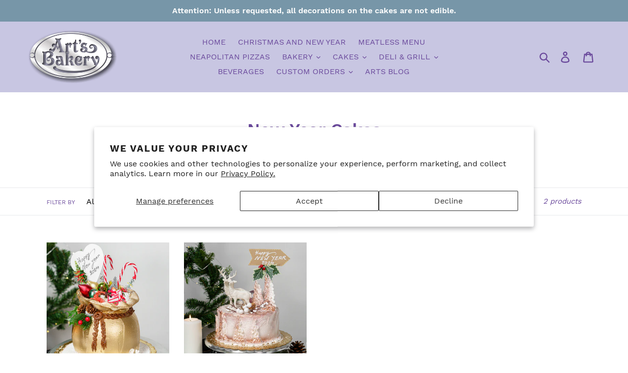

--- FILE ---
content_type: text/html; charset=utf-8
request_url: https://www.artsbakeryglendale.com/collections/new-year-cakes
body_size: 40879
content:
<!doctype html>
<html class="no-js" lang="en">
<head>
  <meta name="google-site-verification" content="29Pc-m_g4ebPVudAnLFhg9-ORfJHMcWMrSR6BB3s_74" />
  <meta charset="utf-8">
  <meta http-equiv="X-UA-Compatible" content="IE=edge,chrome=1">
  <meta name="viewport" content="width=device-width,initial-scale=1">
  <meta name="theme-color" content="#6b4a9c">
  <link rel="canonical" href="https://www.artsbakeryglendale.com/collections/new-year-cakes"><title>Art&#39;s Bakery Glendale | &nbsp;New Year Cakes</title><meta name="description" content="Our 2021 New Year Collection."><!-- /snippets/social-meta-tags.liquid -->




<meta property="og:site_name" content="Art&#39;s Bakery Glendale">
<meta property="og:url" content="https://www.artsbakeryglendale.com/collections/new-year-cakes">
<meta property="og:title" content="New Year Cakes">
<meta property="og:type" content="product.group">
<meta property="og:description" content="Our 2021 New Year Collection.">





  <meta name="twitter:site" content="@artsbakery_">

<meta name="twitter:card" content="summary_large_image">
<meta name="twitter:title" content="New Year Cakes">
<meta name="twitter:description" content="Our 2021 New Year Collection.">


  <link href="//www.artsbakeryglendale.com/cdn/shop/t/5/assets/theme.scss.css?v=152059761217826763681738476323" rel="stylesheet" type="text/css" media="all" />
  <script
    src="https://code.jquery.com/jquery-3.4.1.js"
    integrity="sha256-WpOohJOqMqqyKL9FccASB9O0KwACQJpFTUBLTYOVvVU="
    crossorigin="anonymous">
  </script>
  <script>
    var theme = {
      breakpoints: {
        medium: 750,
        large: 990,
        widescreen: 1400
      },
      strings: {
        addToCart: "Add to cart",
        soldOut: "Sold out",
        unavailable: "Unavailable",
        regularPrice: "Regular price",
        salePrice: "Sale price",
        sale: "Sale",
        showMore: "Show More",
        showLess: "Show Less",
        addressError: "Error looking up that address",
        addressNoResults: "No results for that address",
        addressQueryLimit: "You have exceeded the Google API usage limit. Consider upgrading to a \u003ca href=\"https:\/\/developers.google.com\/maps\/premium\/usage-limits\"\u003ePremium Plan\u003c\/a\u003e.",
        authError: "There was a problem authenticating your Google Maps account.",
        newWindow: "Opens in a new window.",
        external: "Opens external website.",
        newWindowExternal: "Opens external website in a new window.",
        removeLabel: "Remove [product]",
        update: "Update",
        quantity: "Quantity",
        discountedTotal: "Discounted total",
        regularTotal: "Regular total",
        priceColumn: "See Price column for discount details.",
        quantityMinimumMessage: "Quantity must be 1 or more",
        cartError: "There was an error while updating your cart. Please try again.",
        removedItemMessage: "Removed \u003cspan class=\"cart__removed-product-details\"\u003e([quantity]) [link]\u003c\/span\u003e from your cart.",
        unitPrice: "Unit price",
        unitPriceSeparator: "per",
        oneCartCount: "1 item",
        otherCartCount: "[count] items",
        quantityLabel: "Quantity: [count]"
      },
      moneyFormat: "${{amount}}",
      moneyFormatWithCurrency: "${{amount}} USD"
    }

    document.documentElement.className = document.documentElement.className.replace('no-js', 'js');
  </script><script src="//www.artsbakeryglendale.com/cdn/shop/t/5/assets/lazysizes.js?v=94224023136283657951669755661" async="async"></script>
  <script src="//www.artsbakeryglendale.com/cdn/shop/t/5/assets/vendor.js?v=12001839194546984181669755661" defer="defer"></script>
  <script src="//www.artsbakeryglendale.com/cdn/shop/t/5/assets/theme.js?v=175681584203668685441669755661" defer="defer"></script>

  <script>window.performance && window.performance.mark && window.performance.mark('shopify.content_for_header.start');</script><meta name="facebook-domain-verification" content="2i6tj7jzazvzp761hnmrxcd51h4ngl">
<meta id="shopify-digital-wallet" name="shopify-digital-wallet" content="/27754758197/digital_wallets/dialog">
<meta name="shopify-checkout-api-token" content="b9862bb08d886d7f5cdb5689ca0b7519">
<link rel="alternate" type="application/atom+xml" title="Feed" href="/collections/new-year-cakes.atom" />
<link rel="alternate" type="application/json+oembed" href="https://www.artsbakeryglendale.com/collections/new-year-cakes.oembed">
<script async="async" src="/checkouts/internal/preloads.js?locale=en-US"></script>
<link rel="preconnect" href="https://shop.app" crossorigin="anonymous">
<script async="async" src="https://shop.app/checkouts/internal/preloads.js?locale=en-US&shop_id=27754758197" crossorigin="anonymous"></script>
<script id="shopify-features" type="application/json">{"accessToken":"b9862bb08d886d7f5cdb5689ca0b7519","betas":["rich-media-storefront-analytics"],"domain":"www.artsbakeryglendale.com","predictiveSearch":true,"shopId":27754758197,"locale":"en"}</script>
<script>var Shopify = Shopify || {};
Shopify.shop = "arts-bakery-glendale.myshopify.com";
Shopify.locale = "en";
Shopify.currency = {"active":"USD","rate":"1.0"};
Shopify.country = "US";
Shopify.theme = {"name":"ARTS live - Debut","id":127527452725,"schema_name":"Debut","schema_version":"13.4.2","theme_store_id":796,"role":"main"};
Shopify.theme.handle = "null";
Shopify.theme.style = {"id":null,"handle":null};
Shopify.cdnHost = "www.artsbakeryglendale.com/cdn";
Shopify.routes = Shopify.routes || {};
Shopify.routes.root = "/";</script>
<script type="module">!function(o){(o.Shopify=o.Shopify||{}).modules=!0}(window);</script>
<script>!function(o){function n(){var o=[];function n(){o.push(Array.prototype.slice.apply(arguments))}return n.q=o,n}var t=o.Shopify=o.Shopify||{};t.loadFeatures=n(),t.autoloadFeatures=n()}(window);</script>
<script>
  window.ShopifyPay = window.ShopifyPay || {};
  window.ShopifyPay.apiHost = "shop.app\/pay";
  window.ShopifyPay.redirectState = null;
</script>
<script id="shop-js-analytics" type="application/json">{"pageType":"collection"}</script>
<script defer="defer" async type="module" src="//www.artsbakeryglendale.com/cdn/shopifycloud/shop-js/modules/v2/client.init-shop-cart-sync_BdyHc3Nr.en.esm.js"></script>
<script defer="defer" async type="module" src="//www.artsbakeryglendale.com/cdn/shopifycloud/shop-js/modules/v2/chunk.common_Daul8nwZ.esm.js"></script>
<script type="module">
  await import("//www.artsbakeryglendale.com/cdn/shopifycloud/shop-js/modules/v2/client.init-shop-cart-sync_BdyHc3Nr.en.esm.js");
await import("//www.artsbakeryglendale.com/cdn/shopifycloud/shop-js/modules/v2/chunk.common_Daul8nwZ.esm.js");

  window.Shopify.SignInWithShop?.initShopCartSync?.({"fedCMEnabled":true,"windoidEnabled":true});

</script>
<script>
  window.Shopify = window.Shopify || {};
  if (!window.Shopify.featureAssets) window.Shopify.featureAssets = {};
  window.Shopify.featureAssets['shop-js'] = {"shop-cart-sync":["modules/v2/client.shop-cart-sync_QYOiDySF.en.esm.js","modules/v2/chunk.common_Daul8nwZ.esm.js"],"init-fed-cm":["modules/v2/client.init-fed-cm_DchLp9rc.en.esm.js","modules/v2/chunk.common_Daul8nwZ.esm.js"],"shop-button":["modules/v2/client.shop-button_OV7bAJc5.en.esm.js","modules/v2/chunk.common_Daul8nwZ.esm.js"],"init-windoid":["modules/v2/client.init-windoid_DwxFKQ8e.en.esm.js","modules/v2/chunk.common_Daul8nwZ.esm.js"],"shop-cash-offers":["modules/v2/client.shop-cash-offers_DWtL6Bq3.en.esm.js","modules/v2/chunk.common_Daul8nwZ.esm.js","modules/v2/chunk.modal_CQq8HTM6.esm.js"],"shop-toast-manager":["modules/v2/client.shop-toast-manager_CX9r1SjA.en.esm.js","modules/v2/chunk.common_Daul8nwZ.esm.js"],"init-shop-email-lookup-coordinator":["modules/v2/client.init-shop-email-lookup-coordinator_UhKnw74l.en.esm.js","modules/v2/chunk.common_Daul8nwZ.esm.js"],"pay-button":["modules/v2/client.pay-button_DzxNnLDY.en.esm.js","modules/v2/chunk.common_Daul8nwZ.esm.js"],"avatar":["modules/v2/client.avatar_BTnouDA3.en.esm.js"],"init-shop-cart-sync":["modules/v2/client.init-shop-cart-sync_BdyHc3Nr.en.esm.js","modules/v2/chunk.common_Daul8nwZ.esm.js"],"shop-login-button":["modules/v2/client.shop-login-button_D8B466_1.en.esm.js","modules/v2/chunk.common_Daul8nwZ.esm.js","modules/v2/chunk.modal_CQq8HTM6.esm.js"],"init-customer-accounts-sign-up":["modules/v2/client.init-customer-accounts-sign-up_C8fpPm4i.en.esm.js","modules/v2/client.shop-login-button_D8B466_1.en.esm.js","modules/v2/chunk.common_Daul8nwZ.esm.js","modules/v2/chunk.modal_CQq8HTM6.esm.js"],"init-shop-for-new-customer-accounts":["modules/v2/client.init-shop-for-new-customer-accounts_CVTO0Ztu.en.esm.js","modules/v2/client.shop-login-button_D8B466_1.en.esm.js","modules/v2/chunk.common_Daul8nwZ.esm.js","modules/v2/chunk.modal_CQq8HTM6.esm.js"],"init-customer-accounts":["modules/v2/client.init-customer-accounts_dRgKMfrE.en.esm.js","modules/v2/client.shop-login-button_D8B466_1.en.esm.js","modules/v2/chunk.common_Daul8nwZ.esm.js","modules/v2/chunk.modal_CQq8HTM6.esm.js"],"shop-follow-button":["modules/v2/client.shop-follow-button_CkZpjEct.en.esm.js","modules/v2/chunk.common_Daul8nwZ.esm.js","modules/v2/chunk.modal_CQq8HTM6.esm.js"],"lead-capture":["modules/v2/client.lead-capture_BntHBhfp.en.esm.js","modules/v2/chunk.common_Daul8nwZ.esm.js","modules/v2/chunk.modal_CQq8HTM6.esm.js"],"checkout-modal":["modules/v2/client.checkout-modal_CfxcYbTm.en.esm.js","modules/v2/chunk.common_Daul8nwZ.esm.js","modules/v2/chunk.modal_CQq8HTM6.esm.js"],"shop-login":["modules/v2/client.shop-login_Da4GZ2H6.en.esm.js","modules/v2/chunk.common_Daul8nwZ.esm.js","modules/v2/chunk.modal_CQq8HTM6.esm.js"],"payment-terms":["modules/v2/client.payment-terms_MV4M3zvL.en.esm.js","modules/v2/chunk.common_Daul8nwZ.esm.js","modules/v2/chunk.modal_CQq8HTM6.esm.js"]};
</script>
<script>(function() {
  var isLoaded = false;
  function asyncLoad() {
    if (isLoaded) return;
    isLoaded = true;
    var urls = ["https:\/\/static.klaviyo.com\/onsite\/js\/klaviyo.js?company_id=UjJzcG\u0026shop=arts-bakery-glendale.myshopify.com","https:\/\/static.klaviyo.com\/onsite\/js\/klaviyo.js?company_id=UjJzcG\u0026shop=arts-bakery-glendale.myshopify.com","https:\/\/cdn.wheelio-app.com\/app\/index.min.js?version=20251118080645537\u0026shop=arts-bakery-glendale.myshopify.com","https:\/\/storage.nfcube.com\/instafeed-c3f6fbc52392d5e9364c823336171b70.js?shop=arts-bakery-glendale.myshopify.com"];
    for (var i = 0; i < urls.length; i++) {
      var s = document.createElement('script');
      s.type = 'text/javascript';
      s.async = true;
      s.src = urls[i];
      var x = document.getElementsByTagName('script')[0];
      x.parentNode.insertBefore(s, x);
    }
  };
  if(window.attachEvent) {
    window.attachEvent('onload', asyncLoad);
  } else {
    window.addEventListener('load', asyncLoad, false);
  }
})();</script>
<script id="__st">var __st={"a":27754758197,"offset":-28800,"reqid":"73bb60b3-e1f2-40dd-aa07-897499d1f517-1769031148","pageurl":"www.artsbakeryglendale.com\/collections\/new-year-cakes","u":"a5ea9482f086","p":"collection","rtyp":"collection","rid":177166155829};</script>
<script>window.ShopifyPaypalV4VisibilityTracking = true;</script>
<script id="captcha-bootstrap">!function(){'use strict';const t='contact',e='account',n='new_comment',o=[[t,t],['blogs',n],['comments',n],[t,'customer']],c=[[e,'customer_login'],[e,'guest_login'],[e,'recover_customer_password'],[e,'create_customer']],r=t=>t.map((([t,e])=>`form[action*='/${t}']:not([data-nocaptcha='true']) input[name='form_type'][value='${e}']`)).join(','),a=t=>()=>t?[...document.querySelectorAll(t)].map((t=>t.form)):[];function s(){const t=[...o],e=r(t);return a(e)}const i='password',u='form_key',d=['recaptcha-v3-token','g-recaptcha-response','h-captcha-response',i],f=()=>{try{return window.sessionStorage}catch{return}},m='__shopify_v',_=t=>t.elements[u];function p(t,e,n=!1){try{const o=window.sessionStorage,c=JSON.parse(o.getItem(e)),{data:r}=function(t){const{data:e,action:n}=t;return t[m]||n?{data:e,action:n}:{data:t,action:n}}(c);for(const[e,n]of Object.entries(r))t.elements[e]&&(t.elements[e].value=n);n&&o.removeItem(e)}catch(o){console.error('form repopulation failed',{error:o})}}const l='form_type',E='cptcha';function T(t){t.dataset[E]=!0}const w=window,h=w.document,L='Shopify',v='ce_forms',y='captcha';let A=!1;((t,e)=>{const n=(g='f06e6c50-85a8-45c8-87d0-21a2b65856fe',I='https://cdn.shopify.com/shopifycloud/storefront-forms-hcaptcha/ce_storefront_forms_captcha_hcaptcha.v1.5.2.iife.js',D={infoText:'Protected by hCaptcha',privacyText:'Privacy',termsText:'Terms'},(t,e,n)=>{const o=w[L][v],c=o.bindForm;if(c)return c(t,g,e,D).then(n);var r;o.q.push([[t,g,e,D],n]),r=I,A||(h.body.append(Object.assign(h.createElement('script'),{id:'captcha-provider',async:!0,src:r})),A=!0)});var g,I,D;w[L]=w[L]||{},w[L][v]=w[L][v]||{},w[L][v].q=[],w[L][y]=w[L][y]||{},w[L][y].protect=function(t,e){n(t,void 0,e),T(t)},Object.freeze(w[L][y]),function(t,e,n,w,h,L){const[v,y,A,g]=function(t,e,n){const i=e?o:[],u=t?c:[],d=[...i,...u],f=r(d),m=r(i),_=r(d.filter((([t,e])=>n.includes(e))));return[a(f),a(m),a(_),s()]}(w,h,L),I=t=>{const e=t.target;return e instanceof HTMLFormElement?e:e&&e.form},D=t=>v().includes(t);t.addEventListener('submit',(t=>{const e=I(t);if(!e)return;const n=D(e)&&!e.dataset.hcaptchaBound&&!e.dataset.recaptchaBound,o=_(e),c=g().includes(e)&&(!o||!o.value);(n||c)&&t.preventDefault(),c&&!n&&(function(t){try{if(!f())return;!function(t){const e=f();if(!e)return;const n=_(t);if(!n)return;const o=n.value;o&&e.removeItem(o)}(t);const e=Array.from(Array(32),(()=>Math.random().toString(36)[2])).join('');!function(t,e){_(t)||t.append(Object.assign(document.createElement('input'),{type:'hidden',name:u})),t.elements[u].value=e}(t,e),function(t,e){const n=f();if(!n)return;const o=[...t.querySelectorAll(`input[type='${i}']`)].map((({name:t})=>t)),c=[...d,...o],r={};for(const[a,s]of new FormData(t).entries())c.includes(a)||(r[a]=s);n.setItem(e,JSON.stringify({[m]:1,action:t.action,data:r}))}(t,e)}catch(e){console.error('failed to persist form',e)}}(e),e.submit())}));const S=(t,e)=>{t&&!t.dataset[E]&&(n(t,e.some((e=>e===t))),T(t))};for(const o of['focusin','change'])t.addEventListener(o,(t=>{const e=I(t);D(e)&&S(e,y())}));const B=e.get('form_key'),M=e.get(l),P=B&&M;t.addEventListener('DOMContentLoaded',(()=>{const t=y();if(P)for(const e of t)e.elements[l].value===M&&p(e,B);[...new Set([...A(),...v().filter((t=>'true'===t.dataset.shopifyCaptcha))])].forEach((e=>S(e,t)))}))}(h,new URLSearchParams(w.location.search),n,t,e,['guest_login'])})(!0,!0)}();</script>
<script integrity="sha256-4kQ18oKyAcykRKYeNunJcIwy7WH5gtpwJnB7kiuLZ1E=" data-source-attribution="shopify.loadfeatures" defer="defer" src="//www.artsbakeryglendale.com/cdn/shopifycloud/storefront/assets/storefront/load_feature-a0a9edcb.js" crossorigin="anonymous"></script>
<script crossorigin="anonymous" defer="defer" src="//www.artsbakeryglendale.com/cdn/shopifycloud/storefront/assets/shopify_pay/storefront-65b4c6d7.js?v=20250812"></script>
<script data-source-attribution="shopify.dynamic_checkout.dynamic.init">var Shopify=Shopify||{};Shopify.PaymentButton=Shopify.PaymentButton||{isStorefrontPortableWallets:!0,init:function(){window.Shopify.PaymentButton.init=function(){};var t=document.createElement("script");t.src="https://www.artsbakeryglendale.com/cdn/shopifycloud/portable-wallets/latest/portable-wallets.en.js",t.type="module",document.head.appendChild(t)}};
</script>
<script data-source-attribution="shopify.dynamic_checkout.buyer_consent">
  function portableWalletsHideBuyerConsent(e){var t=document.getElementById("shopify-buyer-consent"),n=document.getElementById("shopify-subscription-policy-button");t&&n&&(t.classList.add("hidden"),t.setAttribute("aria-hidden","true"),n.removeEventListener("click",e))}function portableWalletsShowBuyerConsent(e){var t=document.getElementById("shopify-buyer-consent"),n=document.getElementById("shopify-subscription-policy-button");t&&n&&(t.classList.remove("hidden"),t.removeAttribute("aria-hidden"),n.addEventListener("click",e))}window.Shopify?.PaymentButton&&(window.Shopify.PaymentButton.hideBuyerConsent=portableWalletsHideBuyerConsent,window.Shopify.PaymentButton.showBuyerConsent=portableWalletsShowBuyerConsent);
</script>
<script data-source-attribution="shopify.dynamic_checkout.cart.bootstrap">document.addEventListener("DOMContentLoaded",(function(){function t(){return document.querySelector("shopify-accelerated-checkout-cart, shopify-accelerated-checkout")}if(t())Shopify.PaymentButton.init();else{new MutationObserver((function(e,n){t()&&(Shopify.PaymentButton.init(),n.disconnect())})).observe(document.body,{childList:!0,subtree:!0})}}));
</script>
<script id='scb4127' type='text/javascript' async='' src='https://www.artsbakeryglendale.com/cdn/shopifycloud/privacy-banner/storefront-banner.js'></script><link id="shopify-accelerated-checkout-styles" rel="stylesheet" media="screen" href="https://www.artsbakeryglendale.com/cdn/shopifycloud/portable-wallets/latest/accelerated-checkout-backwards-compat.css" crossorigin="anonymous">
<style id="shopify-accelerated-checkout-cart">
        #shopify-buyer-consent {
  margin-top: 1em;
  display: inline-block;
  width: 100%;
}

#shopify-buyer-consent.hidden {
  display: none;
}

#shopify-subscription-policy-button {
  background: none;
  border: none;
  padding: 0;
  text-decoration: underline;
  font-size: inherit;
  cursor: pointer;
}

#shopify-subscription-policy-button::before {
  box-shadow: none;
}

      </style>

<script>window.performance && window.performance.mark && window.performance.mark('shopify.content_for_header.end');</script>
<!-- Google tag (gtag.js) -->
<script async src="https://www.googletagmanager.com/gtag/js?id=G-L4PWE5R0N1"></script>
<script>
  window.dataLayer = window.dataLayer || [];
  function gtag(){dataLayer.push(arguments);}
  gtag('js', new Date());

  gtag('config', 'G-L4PWE5R0N1');
</script>
<!-- BEGIN app block: shopify://apps/zapiet-pickup-delivery/blocks/app-embed/5599aff0-8af1-473a-a372-ecd72a32b4d5 -->









    <style>#storePickupApp {
}</style>




<script type="text/javascript">
    var zapietTranslations = {};

    window.ZapietMethods = {"pickup":{"active":true,"enabled":true,"name":"Pickup","sort":0,"status":{"condition":"price","operator":"morethan","value":0,"enabled":true,"product_conditions":{"enabled":false,"value":"Delivery Only,Shipping Only","enable":false,"property":"tags","hide_button":false}},"button":{"type":"default","default":"","hover":"","active":""}},"delivery":{"active":false,"enabled":true,"name":"Delivery","sort":1,"status":{"condition":"price","operator":"morethan","value":0,"enabled":true,"product_conditions":{"enabled":false,"value":"Pickup Only,Shipping Only","enable":false,"property":"tags","hide_button":false}},"button":{"type":"default","default":"","hover":"","active":""}},"shipping":{"active":false,"enabled":false,"name":"Shipping","sort":1,"status":{"condition":"price","operator":"morethan","value":0,"enabled":true,"product_conditions":{"enabled":false,"value":"Delivery Only,Pickup Only","enable":false,"property":"tags","hide_button":false}},"button":{"type":"default","default":"","hover":"","active":""}}}
    window.ZapietEvent = {
        listen: function(eventKey, callback) {
            if (!this.listeners) {
                this.listeners = [];
            }
            this.listeners.push({
                eventKey: eventKey,
                callback: callback
            });
        },
    };

    

    
        
        var language_settings = {"enable_app":true,"enable_geo_search_for_pickups":false,"pickup_region_filter_enabled":false,"pickup_region_filter_field":null,"currency":"USD","weight_format":"lb","pickup.enable_map":true,"delivery_validation_method":"max_driving_distance","base_country_name":"United States","base_country_code":"US","method_display_style":"default","default_method_display_style":"classic","date_format":"l, F j, Y","time_format":"h:i A","week_day_start":"Sun","pickup_address_format":"<span class=\"name\"><strong>{{company_name}}</strong></span><span class=\"address\">{{address_line_1}}<br />{{city}}, {{postal_code}}</span><span class=\"distance\">{{distance}}</span>{{more_information}}","rates_enabled":true,"payment_customization_enabled":false,"distance_format":"mi","enable_delivery_address_autocompletion":true,"enable_delivery_current_location":false,"enable_pickup_address_autocompletion":true,"pickup_date_picker_enabled":true,"pickup_time_picker_enabled":true,"delivery_note_enabled":false,"delivery_note_required":false,"delivery_date_picker_enabled":true,"delivery_time_picker_enabled":true,"shipping.date_picker_enabled":false,"delivery_validate_cart":false,"pickup_validate_cart":false,"gmak":"QUl6YVN5QzZ1cjlLV0plRzB4RGNVR25JbG9ZNkdNSURiNXI4bnpB","enable_checkout_locale":true,"enable_checkout_url":true,"disable_widget_for_digital_items":true,"disable_widget_for_product_handles":"gift-card","colors":{"widget_active_background_color":null,"widget_active_border_color":null,"widget_active_icon_color":null,"widget_active_text_color":null,"widget_inactive_background_color":null,"widget_inactive_border_color":null,"widget_inactive_icon_color":null,"widget_inactive_text_color":null},"delivery_validator":{"enabled":false,"show_on_page_load":true,"sticky":true},"checkout":{"delivery":{"discount_code":null,"prepopulate_shipping_address":true,"preselect_first_available_time":true},"pickup":{"discount_code":null,"prepopulate_shipping_address":true,"customer_phone_required":false,"preselect_first_location":true,"preselect_first_available_time":true},"shipping":{"discount_code":""}},"day_name_attribute_enabled":false,"methods":{"pickup":{"active":true,"enabled":true,"name":"Pickup","sort":0,"status":{"condition":"price","operator":"morethan","value":0,"enabled":true,"product_conditions":{"enabled":false,"value":"Delivery Only,Shipping Only","enable":false,"property":"tags","hide_button":false}},"button":{"type":"default","default":"","hover":"","active":""}},"delivery":{"active":false,"enabled":true,"name":"Delivery","sort":1,"status":{"condition":"price","operator":"morethan","value":0,"enabled":true,"product_conditions":{"enabled":false,"value":"Pickup Only,Shipping Only","enable":false,"property":"tags","hide_button":false}},"button":{"type":"default","default":"","hover":"","active":""}},"shipping":{"active":false,"enabled":false,"name":"Shipping","sort":1,"status":{"condition":"price","operator":"morethan","value":0,"enabled":true,"product_conditions":{"enabled":false,"value":"Delivery Only,Pickup Only","enable":false,"property":"tags","hide_button":false}},"button":{"type":"default","default":"","hover":"","active":""}}},"translations":{"methods":{"shipping":"Shipping","pickup":"Pickups","delivery":"Delivery"},"calendar":{"january":"January","february":"February","march":"March","april":"April","may":"May","june":"June","july":"July","august":"August","september":"September","october":"October","november":"November","december":"December","sunday":"Sun","monday":"Mon","tuesday":"Tue","wednesday":"Wed","thursday":"Thu","friday":"Fri","saturday":"Sat","today":null,"close":null,"labelMonthNext":"Next month","labelMonthPrev":"Previous month","labelMonthSelect":"Select a month","labelYearSelect":"Select a year","and":"and","between":"between"},"pickup":{"heading":"Store Pickup","note":null,"location_placeholder":"Enter your postal code ...","filter_by_region_placeholder":"Filter by region","location_label":"Choose a location.","datepicker_label":"Pick a date and time.","date_time_output":"{{DATE}} at {{TIME}}","datepicker_placeholder":"Choose a date and time.","locations_found":"Please choose a pickup location, date and time:","no_locations_found":"Sorry, pickup is not available for your selected items.","no_date_time_selected":"Please select a date & time.","checkout_button":"Checkout","could_not_find_location":"Sorry, we could not find your location.","checkout_error":"Please select a date and time for pickup.","more_information":"More information","opening_hours":"Opening hours","min_order_total":"Minimum order value for pickup is $0.00","min_order_weight":"Minimum order weight for pickup is {{ weight }}","max_order_total":"Maximum order value for pickup is $0.00","max_order_weight":"Maximum order weight for pickup is {{ weight }}","cart_eligibility_error":"Sorry, pickup is not available for your selected items.","no_locations_region":"Sorry, pickup is not available in your region.","location_error":"Please select a pickup location.","dates_not_available":"Sorry, your selected items are not currently available for pickup.","preselect_first_available_time":"Select a time","method_not_available":"Not available"},"delivery":{"heading":"Local Delivery","note":"Enter your postal code into the field below to check if you are eligible for local delivery:","location_placeholder":"Enter your postal code ...","datepicker_label":"Pick a date and time.","datepicker_placeholder":"Choose a date and time.","date_time_output":"{{DATE}} between {{SLOT_START_TIME}} and {{SLOT_END_TIME}}","available":"Great! You are eligible for delivery.","not_available":"Sorry, delivery is not available in your area.","no_date_time_selected":"Please select a date & time for pickup.","checkout_button":"Checkout","could_not_find_location":"Sorry, we could not find your location.","checkout_error":"Please enter a valid zipcode and select your preferred date and time for delivery.","cart_eligibility_error":"Sorry, delivery is not available for your selected items.","delivery_validator_prelude":"Do we deliver?","delivery_validator_placeholder":"Enter your postal code ...","delivery_validator_button_label":"Go","delivery_validator_eligible_heading":"Great, we deliver to your area!","delivery_validator_eligible_content":"To start shopping just click the button below","delivery_validator_eligible_button_label":"Continue shopping","delivery_validator_not_eligible_heading":"Sorry, we do not deliver to your area","delivery_validator_not_eligible_content":"You are more then welcome to continue browsing our store","delivery_validator_not_eligible_button_label":"Continue shopping","delivery_validator_error_heading":"An error occured","delivery_validator_error_content":"Sorry, it looks like we have encountered an unexpected error. Please try again.","delivery_validator_error_button_label":"Continue shopping","min_order_total":"Minimum order value for delivery is $0.00","min_order_weight":"Minimum order weight for delivery is {{ weight }}","max_order_total":"Maximum order value for delivery is $0.00","max_order_weight":"Maximum order weight for delivery is {{ weight }}","dates_not_available":"Sorry, your selected items are not currently available for delivery.","delivery_validator_eligible_button_link":"#","delivery_validator_not_eligible_button_link":"#","delivery_validator_error_button_link":"#","delivery_note_label":"Please enter delivery instructions (optional)","delivery_note_label_required":"Please enter delivery instructions (required)","delivery_note_error":"Please enter delivery instructions","preselect_first_available_time":"Select a time","method_not_available":"Not available"},"shipping":{"heading":"Shipping","note":"Please click the checkout button to continue.","checkout_button":"Checkout","datepicker_placeholder":"Choose a date and time.","checkout_error":"Please choose a date for shipping.","min_order_total":"Minimum order value for shipping is $0.00","min_order_weight":"Minimum order weight for shipping is {{ weight }}","max_order_total":"Maximum order value for shipping is $0.00","max_order_weight":"Maximum order weight for shipping is {{ weight }}","cart_eligibility_error":"Sorry, shipping is not available for your selected items."},"product_widget":{"title":"Delivery and pickup options:","pickup_at":"Pickup at {{ location }}","ready_for_collection":"Ready for collection from","on":"on","view_all_stores":"View all stores","pickup_not_available_item":"Pickup not available for this item","delivery_not_available_location":"Delivery not available for {{ postal_code }}","delivered_by":"Delivered by {{ date }}","delivered_today":"Delivered today","change":"Change","tomorrow":"tomorrow","today":"today","delivery_to":"Delivery to {{ postal_code }}","showing_options_for":"Showing options for {{ postal_code }}","modal_heading":"Select a store for pickup","modal_subheading":"Showing stores near {{ postal_code }}","show_opening_hours":"Show opening hours","hide_opening_hours":"Hide opening hours","closed":"Closed","input_placeholder":"Enter your postal code","input_button":"Check","input_error":"Add a postal code to check available delivery and pickup options.","pickup_available":"Pickup available","not_available":"Not available","select":"Select","selected":"Selected","find_a_store":"Find a store"},"shipping_language_code":"en","delivery_language_code":"en-AU","pickup_language_code":"en-CA"},"default_language":"en","region":"us-2","api_region":"api-us","enable_zapiet_id_all_items":false,"widget_restore_state_on_load":false,"draft_orders_enabled":false,"preselect_checkout_method":true,"widget_show_could_not_locate_div_error":true,"checkout_extension_enabled":false,"show_pickup_consent_checkbox":false,"show_delivery_consent_checkbox":false,"subscription_paused":false,"pickup_note_enabled":false,"pickup_note_required":false,"shipping_note_enabled":false,"shipping_note_required":false};
        zapietTranslations["en"] = language_settings.translations;
    

    function initializeZapietApp() {
        var products = [];

        

        window.ZapietCachedSettings = {
            cached_config: {"enable_app":true,"enable_geo_search_for_pickups":false,"pickup_region_filter_enabled":false,"pickup_region_filter_field":null,"currency":"USD","weight_format":"lb","pickup.enable_map":true,"delivery_validation_method":"max_driving_distance","base_country_name":"United States","base_country_code":"US","method_display_style":"default","default_method_display_style":"classic","date_format":"l, F j, Y","time_format":"h:i A","week_day_start":"Sun","pickup_address_format":"<span class=\"name\"><strong>{{company_name}}</strong></span><span class=\"address\">{{address_line_1}}<br />{{city}}, {{postal_code}}</span><span class=\"distance\">{{distance}}</span>{{more_information}}","rates_enabled":true,"payment_customization_enabled":false,"distance_format":"mi","enable_delivery_address_autocompletion":true,"enable_delivery_current_location":false,"enable_pickup_address_autocompletion":true,"pickup_date_picker_enabled":true,"pickup_time_picker_enabled":true,"delivery_note_enabled":false,"delivery_note_required":false,"delivery_date_picker_enabled":true,"delivery_time_picker_enabled":true,"shipping.date_picker_enabled":false,"delivery_validate_cart":false,"pickup_validate_cart":false,"gmak":"QUl6YVN5QzZ1cjlLV0plRzB4RGNVR25JbG9ZNkdNSURiNXI4bnpB","enable_checkout_locale":true,"enable_checkout_url":true,"disable_widget_for_digital_items":true,"disable_widget_for_product_handles":"gift-card","colors":{"widget_active_background_color":null,"widget_active_border_color":null,"widget_active_icon_color":null,"widget_active_text_color":null,"widget_inactive_background_color":null,"widget_inactive_border_color":null,"widget_inactive_icon_color":null,"widget_inactive_text_color":null},"delivery_validator":{"enabled":false,"show_on_page_load":true,"sticky":true},"checkout":{"delivery":{"discount_code":null,"prepopulate_shipping_address":true,"preselect_first_available_time":true},"pickup":{"discount_code":null,"prepopulate_shipping_address":true,"customer_phone_required":false,"preselect_first_location":true,"preselect_first_available_time":true},"shipping":{"discount_code":""}},"day_name_attribute_enabled":false,"methods":{"pickup":{"active":true,"enabled":true,"name":"Pickup","sort":0,"status":{"condition":"price","operator":"morethan","value":0,"enabled":true,"product_conditions":{"enabled":false,"value":"Delivery Only,Shipping Only","enable":false,"property":"tags","hide_button":false}},"button":{"type":"default","default":"","hover":"","active":""}},"delivery":{"active":false,"enabled":true,"name":"Delivery","sort":1,"status":{"condition":"price","operator":"morethan","value":0,"enabled":true,"product_conditions":{"enabled":false,"value":"Pickup Only,Shipping Only","enable":false,"property":"tags","hide_button":false}},"button":{"type":"default","default":"","hover":"","active":""}},"shipping":{"active":false,"enabled":false,"name":"Shipping","sort":1,"status":{"condition":"price","operator":"morethan","value":0,"enabled":true,"product_conditions":{"enabled":false,"value":"Delivery Only,Pickup Only","enable":false,"property":"tags","hide_button":false}},"button":{"type":"default","default":"","hover":"","active":""}}},"translations":{"methods":{"shipping":"Shipping","pickup":"Pickups","delivery":"Delivery"},"calendar":{"january":"January","february":"February","march":"March","april":"April","may":"May","june":"June","july":"July","august":"August","september":"September","october":"October","november":"November","december":"December","sunday":"Sun","monday":"Mon","tuesday":"Tue","wednesday":"Wed","thursday":"Thu","friday":"Fri","saturday":"Sat","today":null,"close":null,"labelMonthNext":"Next month","labelMonthPrev":"Previous month","labelMonthSelect":"Select a month","labelYearSelect":"Select a year","and":"and","between":"between"},"pickup":{"heading":"Store Pickup","note":null,"location_placeholder":"Enter your postal code ...","filter_by_region_placeholder":"Filter by region","location_label":"Choose a location.","datepicker_label":"Pick a date and time.","date_time_output":"{{DATE}} at {{TIME}}","datepicker_placeholder":"Choose a date and time.","locations_found":"Please choose a pickup location, date and time:","no_locations_found":"Sorry, pickup is not available for your selected items.","no_date_time_selected":"Please select a date & time.","checkout_button":"Checkout","could_not_find_location":"Sorry, we could not find your location.","checkout_error":"Please select a date and time for pickup.","more_information":"More information","opening_hours":"Opening hours","min_order_total":"Minimum order value for pickup is $0.00","min_order_weight":"Minimum order weight for pickup is {{ weight }}","max_order_total":"Maximum order value for pickup is $0.00","max_order_weight":"Maximum order weight for pickup is {{ weight }}","cart_eligibility_error":"Sorry, pickup is not available for your selected items.","no_locations_region":"Sorry, pickup is not available in your region.","location_error":"Please select a pickup location.","dates_not_available":"Sorry, your selected items are not currently available for pickup.","preselect_first_available_time":"Select a time","method_not_available":"Not available"},"delivery":{"heading":"Local Delivery","note":"Enter your postal code into the field below to check if you are eligible for local delivery:","location_placeholder":"Enter your postal code ...","datepicker_label":"Pick a date and time.","datepicker_placeholder":"Choose a date and time.","date_time_output":"{{DATE}} between {{SLOT_START_TIME}} and {{SLOT_END_TIME}}","available":"Great! You are eligible for delivery.","not_available":"Sorry, delivery is not available in your area.","no_date_time_selected":"Please select a date & time for pickup.","checkout_button":"Checkout","could_not_find_location":"Sorry, we could not find your location.","checkout_error":"Please enter a valid zipcode and select your preferred date and time for delivery.","cart_eligibility_error":"Sorry, delivery is not available for your selected items.","delivery_validator_prelude":"Do we deliver?","delivery_validator_placeholder":"Enter your postal code ...","delivery_validator_button_label":"Go","delivery_validator_eligible_heading":"Great, we deliver to your area!","delivery_validator_eligible_content":"To start shopping just click the button below","delivery_validator_eligible_button_label":"Continue shopping","delivery_validator_not_eligible_heading":"Sorry, we do not deliver to your area","delivery_validator_not_eligible_content":"You are more then welcome to continue browsing our store","delivery_validator_not_eligible_button_label":"Continue shopping","delivery_validator_error_heading":"An error occured","delivery_validator_error_content":"Sorry, it looks like we have encountered an unexpected error. Please try again.","delivery_validator_error_button_label":"Continue shopping","min_order_total":"Minimum order value for delivery is $0.00","min_order_weight":"Minimum order weight for delivery is {{ weight }}","max_order_total":"Maximum order value for delivery is $0.00","max_order_weight":"Maximum order weight for delivery is {{ weight }}","dates_not_available":"Sorry, your selected items are not currently available for delivery.","delivery_validator_eligible_button_link":"#","delivery_validator_not_eligible_button_link":"#","delivery_validator_error_button_link":"#","delivery_note_label":"Please enter delivery instructions (optional)","delivery_note_label_required":"Please enter delivery instructions (required)","delivery_note_error":"Please enter delivery instructions","preselect_first_available_time":"Select a time","method_not_available":"Not available"},"shipping":{"heading":"Shipping","note":"Please click the checkout button to continue.","checkout_button":"Checkout","datepicker_placeholder":"Choose a date and time.","checkout_error":"Please choose a date for shipping.","min_order_total":"Minimum order value for shipping is $0.00","min_order_weight":"Minimum order weight for shipping is {{ weight }}","max_order_total":"Maximum order value for shipping is $0.00","max_order_weight":"Maximum order weight for shipping is {{ weight }}","cart_eligibility_error":"Sorry, shipping is not available for your selected items."},"product_widget":{"title":"Delivery and pickup options:","pickup_at":"Pickup at {{ location }}","ready_for_collection":"Ready for collection from","on":"on","view_all_stores":"View all stores","pickup_not_available_item":"Pickup not available for this item","delivery_not_available_location":"Delivery not available for {{ postal_code }}","delivered_by":"Delivered by {{ date }}","delivered_today":"Delivered today","change":"Change","tomorrow":"tomorrow","today":"today","delivery_to":"Delivery to {{ postal_code }}","showing_options_for":"Showing options for {{ postal_code }}","modal_heading":"Select a store for pickup","modal_subheading":"Showing stores near {{ postal_code }}","show_opening_hours":"Show opening hours","hide_opening_hours":"Hide opening hours","closed":"Closed","input_placeholder":"Enter your postal code","input_button":"Check","input_error":"Add a postal code to check available delivery and pickup options.","pickup_available":"Pickup available","not_available":"Not available","select":"Select","selected":"Selected","find_a_store":"Find a store"},"shipping_language_code":"en","delivery_language_code":"en-AU","pickup_language_code":"en-CA"},"default_language":"en","region":"us-2","api_region":"api-us","enable_zapiet_id_all_items":false,"widget_restore_state_on_load":false,"draft_orders_enabled":false,"preselect_checkout_method":true,"widget_show_could_not_locate_div_error":true,"checkout_extension_enabled":false,"show_pickup_consent_checkbox":false,"show_delivery_consent_checkbox":false,"subscription_paused":false,"pickup_note_enabled":false,"pickup_note_required":false,"shipping_note_enabled":false,"shipping_note_required":false},
            shop_identifier: 'arts-bakery-glendale.myshopify.com',
            language_code: 'en',
            checkout_url: '/cart',
            products: products,
            translations: zapietTranslations,
            customer: {
                first_name: '',
                last_name: '',
                company: '',
                address1: '',
                address2: '',
                city: '',
                province: '',
                country: '',
                zip: '',
                phone: '',
                tags: null
            }
        }

        window.Zapiet.start(window.ZapietCachedSettings, true);

        
            window.ZapietEvent.listen('widget_loaded', function() {
                window.Zapiet.Helpers.submitCheckout = function (checkout_button) {
    var validAttributeKeys = [
        'Pickup-Location-Id',
        'Pickup-Day',
        'Pickup-Date',
        'Pickup-Time',
        'Delivery-Location-Id',
        'Delivery-Day',
        'Delivery-Date',
        'Delivery-Time',
        'Shipping-Day',
        'Shipping-Date',
        'Delivery-Note',
        'Shipping-Time',
        'Pickup-Location-Company',
        'Pickup-Location-Address-Line-1',
        'Pickup-Location-Address-Line-2',
        'Pickup-Location-City',
        'Pickup-Location-Region',
        'Pickup-Location-Postal-Code',
        'Pickup-Location-Country',
        'Pickup-Location-Phone',
        'Delivery-Slot-Id',
        'Checkout-Method',
        'Custom-Attribute-1',
        'Custom-Attribute-2',
        'Custom-Attribute-3',
        'SMS-Consent'
    ];

    var checkout_form = document.querySelector('#cart_form');
    if (!checkout_form && checkout_button.hasAttribute('form')) {
        checkout_form = document.querySelector('#' + checkout_button.getAttribute('form'));
    }
    if (!checkout_form) {
        checkout_form = checkout_button.closest('form[action^="' + window.ZapietWidgetConfig.checkout_url + '"]');
    }
    if (!checkout_form) {
        checkout_form = checkout_button.closest('form[action^="/cart"]');
    }
    if (!checkout_form) {
        checkout_form = checkout_button.closest('form[action^="/checkout"]');
    }
    if (!checkout_form) {
        checkout_form = document.querySelector(
            'form[action^="' + window.ZapietWidgetConfig.checkout_url + '"]'
        );
    }

    if (checkout_form) {
        // Delete attributes that are not present
        validAttributeKeys.forEach(function(key) {
            var inputName = 'attributes[' + key + ']';
            var existingInput = checkout_form.querySelector('input[name="' + inputName + '"]');
            if (existingInput && (!window.ZapietCart.attributes || !(key in window.ZapietCart.attributes))) {
                existingInput.parentNode.removeChild(existingInput);
            }
        });

        // Update/create the current attributes
        var attributes = window.ZapietCart.attributes;
        if (attributes) {
            for (var key in attributes) {
                if (attributes.hasOwnProperty(key)) {
                    var value = attributes[key];
                    var inputName = 'attributes[' + key + ']';
                    var input = checkout_form.querySelector('input[name="' + inputName + '"]');
                    
                    if (!input) {
                        input = document.createElement('input');
                        input.type = 'hidden';
                        input.name = inputName;
                        input.value = value;
                        checkout_form.appendChild(input);
                    } else {
                        input.value = value;
                    }
                }
            }
        }
    }
    
    if (checkout_form) {
        checkout_form.submit();
    }
};
            });
        
    }

    function loadZapietStyles(href) {
        var ss = document.createElement("link");
        ss.type = "text/css";
        ss.rel = "stylesheet";
        ss.media = "all";
        ss.href = href;
        document.getElementsByTagName("head")[0].appendChild(ss);
    }

    
        loadZapietStyles("https://cdn.shopify.com/extensions/019be05a-52b6-7172-887e-e7eb0fc23ad3/zapiet-pickup-delivery-1073/assets/storepickup.css");
        var zapietLoadScripts = {
            vendor: true,
            storepickup: true,
            pickup: true,
            delivery: true,
            shipping: false,
            pickup_map: true,
            validator: false
        };

        function zapietScriptLoaded(key) {
            zapietLoadScripts[key] = false;
            if (!Object.values(zapietLoadScripts).includes(true)) {
                initializeZapietApp();
            }
        }
    
</script>




    <script type="module" src="https://cdn.shopify.com/extensions/019be05a-52b6-7172-887e-e7eb0fc23ad3/zapiet-pickup-delivery-1073/assets/vendor.js" onload="zapietScriptLoaded('vendor')" defer></script>
    <script type="module" src="https://cdn.shopify.com/extensions/019be05a-52b6-7172-887e-e7eb0fc23ad3/zapiet-pickup-delivery-1073/assets/storepickup.js" onload="zapietScriptLoaded('storepickup')" defer></script>

    

    
        <script type="module" src="https://cdn.shopify.com/extensions/019be05a-52b6-7172-887e-e7eb0fc23ad3/zapiet-pickup-delivery-1073/assets/pickup.js" onload="zapietScriptLoaded('pickup')" defer></script>
    

    
        <script type="module" src="https://cdn.shopify.com/extensions/019be05a-52b6-7172-887e-e7eb0fc23ad3/zapiet-pickup-delivery-1073/assets/delivery.js" onload="zapietScriptLoaded('delivery')" defer></script>
    

    

    
        <script type="module" src="https://cdn.shopify.com/extensions/019be05a-52b6-7172-887e-e7eb0fc23ad3/zapiet-pickup-delivery-1073/assets/pickup_map.js" onload="zapietScriptLoaded('pickup_map')" defer></script>
    


<!-- END app block --><meta property="og:image" content="https://cdn.shopify.com/s/files/1/0277/5475/8197/files/shopify_icon_dfe9b035-1bc8-40a8-bbc1-dd05b42c3d55.jpg?v=1594158779" />
<meta property="og:image:secure_url" content="https://cdn.shopify.com/s/files/1/0277/5475/8197/files/shopify_icon_dfe9b035-1bc8-40a8-bbc1-dd05b42c3d55.jpg?v=1594158779" />
<meta property="og:image:width" content="1200" />
<meta property="og:image:height" content="628" />
<link href="https://monorail-edge.shopifysvc.com" rel="dns-prefetch">
<script>(function(){if ("sendBeacon" in navigator && "performance" in window) {try {var session_token_from_headers = performance.getEntriesByType('navigation')[0].serverTiming.find(x => x.name == '_s').description;} catch {var session_token_from_headers = undefined;}var session_cookie_matches = document.cookie.match(/_shopify_s=([^;]*)/);var session_token_from_cookie = session_cookie_matches && session_cookie_matches.length === 2 ? session_cookie_matches[1] : "";var session_token = session_token_from_headers || session_token_from_cookie || "";function handle_abandonment_event(e) {var entries = performance.getEntries().filter(function(entry) {return /monorail-edge.shopifysvc.com/.test(entry.name);});if (!window.abandonment_tracked && entries.length === 0) {window.abandonment_tracked = true;var currentMs = Date.now();var navigation_start = performance.timing.navigationStart;var payload = {shop_id: 27754758197,url: window.location.href,navigation_start,duration: currentMs - navigation_start,session_token,page_type: "collection"};window.navigator.sendBeacon("https://monorail-edge.shopifysvc.com/v1/produce", JSON.stringify({schema_id: "online_store_buyer_site_abandonment/1.1",payload: payload,metadata: {event_created_at_ms: currentMs,event_sent_at_ms: currentMs}}));}}window.addEventListener('pagehide', handle_abandonment_event);}}());</script>
<script id="web-pixels-manager-setup">(function e(e,d,r,n,o){if(void 0===o&&(o={}),!Boolean(null===(a=null===(i=window.Shopify)||void 0===i?void 0:i.analytics)||void 0===a?void 0:a.replayQueue)){var i,a;window.Shopify=window.Shopify||{};var t=window.Shopify;t.analytics=t.analytics||{};var s=t.analytics;s.replayQueue=[],s.publish=function(e,d,r){return s.replayQueue.push([e,d,r]),!0};try{self.performance.mark("wpm:start")}catch(e){}var l=function(){var e={modern:/Edge?\/(1{2}[4-9]|1[2-9]\d|[2-9]\d{2}|\d{4,})\.\d+(\.\d+|)|Firefox\/(1{2}[4-9]|1[2-9]\d|[2-9]\d{2}|\d{4,})\.\d+(\.\d+|)|Chrom(ium|e)\/(9{2}|\d{3,})\.\d+(\.\d+|)|(Maci|X1{2}).+ Version\/(15\.\d+|(1[6-9]|[2-9]\d|\d{3,})\.\d+)([,.]\d+|)( \(\w+\)|)( Mobile\/\w+|) Safari\/|Chrome.+OPR\/(9{2}|\d{3,})\.\d+\.\d+|(CPU[ +]OS|iPhone[ +]OS|CPU[ +]iPhone|CPU IPhone OS|CPU iPad OS)[ +]+(15[._]\d+|(1[6-9]|[2-9]\d|\d{3,})[._]\d+)([._]\d+|)|Android:?[ /-](13[3-9]|1[4-9]\d|[2-9]\d{2}|\d{4,})(\.\d+|)(\.\d+|)|Android.+Firefox\/(13[5-9]|1[4-9]\d|[2-9]\d{2}|\d{4,})\.\d+(\.\d+|)|Android.+Chrom(ium|e)\/(13[3-9]|1[4-9]\d|[2-9]\d{2}|\d{4,})\.\d+(\.\d+|)|SamsungBrowser\/([2-9]\d|\d{3,})\.\d+/,legacy:/Edge?\/(1[6-9]|[2-9]\d|\d{3,})\.\d+(\.\d+|)|Firefox\/(5[4-9]|[6-9]\d|\d{3,})\.\d+(\.\d+|)|Chrom(ium|e)\/(5[1-9]|[6-9]\d|\d{3,})\.\d+(\.\d+|)([\d.]+$|.*Safari\/(?![\d.]+ Edge\/[\d.]+$))|(Maci|X1{2}).+ Version\/(10\.\d+|(1[1-9]|[2-9]\d|\d{3,})\.\d+)([,.]\d+|)( \(\w+\)|)( Mobile\/\w+|) Safari\/|Chrome.+OPR\/(3[89]|[4-9]\d|\d{3,})\.\d+\.\d+|(CPU[ +]OS|iPhone[ +]OS|CPU[ +]iPhone|CPU IPhone OS|CPU iPad OS)[ +]+(10[._]\d+|(1[1-9]|[2-9]\d|\d{3,})[._]\d+)([._]\d+|)|Android:?[ /-](13[3-9]|1[4-9]\d|[2-9]\d{2}|\d{4,})(\.\d+|)(\.\d+|)|Mobile Safari.+OPR\/([89]\d|\d{3,})\.\d+\.\d+|Android.+Firefox\/(13[5-9]|1[4-9]\d|[2-9]\d{2}|\d{4,})\.\d+(\.\d+|)|Android.+Chrom(ium|e)\/(13[3-9]|1[4-9]\d|[2-9]\d{2}|\d{4,})\.\d+(\.\d+|)|Android.+(UC? ?Browser|UCWEB|U3)[ /]?(15\.([5-9]|\d{2,})|(1[6-9]|[2-9]\d|\d{3,})\.\d+)\.\d+|SamsungBrowser\/(5\.\d+|([6-9]|\d{2,})\.\d+)|Android.+MQ{2}Browser\/(14(\.(9|\d{2,})|)|(1[5-9]|[2-9]\d|\d{3,})(\.\d+|))(\.\d+|)|K[Aa][Ii]OS\/(3\.\d+|([4-9]|\d{2,})\.\d+)(\.\d+|)/},d=e.modern,r=e.legacy,n=navigator.userAgent;return n.match(d)?"modern":n.match(r)?"legacy":"unknown"}(),u="modern"===l?"modern":"legacy",c=(null!=n?n:{modern:"",legacy:""})[u],f=function(e){return[e.baseUrl,"/wpm","/b",e.hashVersion,"modern"===e.buildTarget?"m":"l",".js"].join("")}({baseUrl:d,hashVersion:r,buildTarget:u}),m=function(e){var d=e.version,r=e.bundleTarget,n=e.surface,o=e.pageUrl,i=e.monorailEndpoint;return{emit:function(e){var a=e.status,t=e.errorMsg,s=(new Date).getTime(),l=JSON.stringify({metadata:{event_sent_at_ms:s},events:[{schema_id:"web_pixels_manager_load/3.1",payload:{version:d,bundle_target:r,page_url:o,status:a,surface:n,error_msg:t},metadata:{event_created_at_ms:s}}]});if(!i)return console&&console.warn&&console.warn("[Web Pixels Manager] No Monorail endpoint provided, skipping logging."),!1;try{return self.navigator.sendBeacon.bind(self.navigator)(i,l)}catch(e){}var u=new XMLHttpRequest;try{return u.open("POST",i,!0),u.setRequestHeader("Content-Type","text/plain"),u.send(l),!0}catch(e){return console&&console.warn&&console.warn("[Web Pixels Manager] Got an unhandled error while logging to Monorail."),!1}}}}({version:r,bundleTarget:l,surface:e.surface,pageUrl:self.location.href,monorailEndpoint:e.monorailEndpoint});try{o.browserTarget=l,function(e){var d=e.src,r=e.async,n=void 0===r||r,o=e.onload,i=e.onerror,a=e.sri,t=e.scriptDataAttributes,s=void 0===t?{}:t,l=document.createElement("script"),u=document.querySelector("head"),c=document.querySelector("body");if(l.async=n,l.src=d,a&&(l.integrity=a,l.crossOrigin="anonymous"),s)for(var f in s)if(Object.prototype.hasOwnProperty.call(s,f))try{l.dataset[f]=s[f]}catch(e){}if(o&&l.addEventListener("load",o),i&&l.addEventListener("error",i),u)u.appendChild(l);else{if(!c)throw new Error("Did not find a head or body element to append the script");c.appendChild(l)}}({src:f,async:!0,onload:function(){if(!function(){var e,d;return Boolean(null===(d=null===(e=window.Shopify)||void 0===e?void 0:e.analytics)||void 0===d?void 0:d.initialized)}()){var d=window.webPixelsManager.init(e)||void 0;if(d){var r=window.Shopify.analytics;r.replayQueue.forEach((function(e){var r=e[0],n=e[1],o=e[2];d.publishCustomEvent(r,n,o)})),r.replayQueue=[],r.publish=d.publishCustomEvent,r.visitor=d.visitor,r.initialized=!0}}},onerror:function(){return m.emit({status:"failed",errorMsg:"".concat(f," has failed to load")})},sri:function(e){var d=/^sha384-[A-Za-z0-9+/=]+$/;return"string"==typeof e&&d.test(e)}(c)?c:"",scriptDataAttributes:o}),m.emit({status:"loading"})}catch(e){m.emit({status:"failed",errorMsg:(null==e?void 0:e.message)||"Unknown error"})}}})({shopId: 27754758197,storefrontBaseUrl: "https://www.artsbakeryglendale.com",extensionsBaseUrl: "https://extensions.shopifycdn.com/cdn/shopifycloud/web-pixels-manager",monorailEndpoint: "https://monorail-edge.shopifysvc.com/unstable/produce_batch",surface: "storefront-renderer",enabledBetaFlags: ["2dca8a86"],webPixelsConfigList: [{"id":"1464074293","configuration":"{\"accountID\":\"UjJzcG\",\"webPixelConfig\":\"eyJlbmFibGVBZGRlZFRvQ2FydEV2ZW50cyI6IHRydWV9\"}","eventPayloadVersion":"v1","runtimeContext":"STRICT","scriptVersion":"524f6c1ee37bacdca7657a665bdca589","type":"APP","apiClientId":123074,"privacyPurposes":["ANALYTICS","MARKETING"],"dataSharingAdjustments":{"protectedCustomerApprovalScopes":["read_customer_address","read_customer_email","read_customer_name","read_customer_personal_data","read_customer_phone"]}},{"id":"521338933","configuration":"{\"config\":\"{\\\"pixel_id\\\":\\\"AW-997617863\\\",\\\"target_country\\\":\\\"US\\\",\\\"gtag_events\\\":[{\\\"type\\\":\\\"begin_checkout\\\",\\\"action_label\\\":\\\"AW-997617863\\\/f5emCIT52NsZEMfh2dsD\\\"},{\\\"type\\\":\\\"search\\\",\\\"action_label\\\":\\\"AW-997617863\\\/8qjuCP742NsZEMfh2dsD\\\"},{\\\"type\\\":\\\"view_item\\\",\\\"action_label\\\":[\\\"AW-997617863\\\/9ETFCPv42NsZEMfh2dsD\\\",\\\"MC-S7RJQ6C6HP\\\"]},{\\\"type\\\":\\\"purchase\\\",\\\"action_label\\\":[\\\"AW-997617863\\\/xiwyCPX42NsZEMfh2dsD\\\",\\\"MC-S7RJQ6C6HP\\\"]},{\\\"type\\\":\\\"page_view\\\",\\\"action_label\\\":[\\\"AW-997617863\\\/QS5xCPj42NsZEMfh2dsD\\\",\\\"MC-S7RJQ6C6HP\\\"]},{\\\"type\\\":\\\"add_payment_info\\\",\\\"action_label\\\":\\\"AW-997617863\\\/_eOnCIf52NsZEMfh2dsD\\\"},{\\\"type\\\":\\\"add_to_cart\\\",\\\"action_label\\\":\\\"AW-997617863\\\/5QauCIH52NsZEMfh2dsD\\\"}],\\\"enable_monitoring_mode\\\":false}\"}","eventPayloadVersion":"v1","runtimeContext":"OPEN","scriptVersion":"b2a88bafab3e21179ed38636efcd8a93","type":"APP","apiClientId":1780363,"privacyPurposes":[],"dataSharingAdjustments":{"protectedCustomerApprovalScopes":["read_customer_address","read_customer_email","read_customer_name","read_customer_personal_data","read_customer_phone"]}},{"id":"191135797","configuration":"{\"pixel_id\":\"831702975320596\",\"pixel_type\":\"facebook_pixel\",\"metaapp_system_user_token\":\"-\"}","eventPayloadVersion":"v1","runtimeContext":"OPEN","scriptVersion":"ca16bc87fe92b6042fbaa3acc2fbdaa6","type":"APP","apiClientId":2329312,"privacyPurposes":["ANALYTICS","MARKETING","SALE_OF_DATA"],"dataSharingAdjustments":{"protectedCustomerApprovalScopes":["read_customer_address","read_customer_email","read_customer_name","read_customer_personal_data","read_customer_phone"]}},{"id":"60751925","eventPayloadVersion":"v1","runtimeContext":"LAX","scriptVersion":"1","type":"CUSTOM","privacyPurposes":["MARKETING"],"name":"Meta pixel (migrated)"},{"id":"shopify-app-pixel","configuration":"{}","eventPayloadVersion":"v1","runtimeContext":"STRICT","scriptVersion":"0450","apiClientId":"shopify-pixel","type":"APP","privacyPurposes":["ANALYTICS","MARKETING"]},{"id":"shopify-custom-pixel","eventPayloadVersion":"v1","runtimeContext":"LAX","scriptVersion":"0450","apiClientId":"shopify-pixel","type":"CUSTOM","privacyPurposes":["ANALYTICS","MARKETING"]}],isMerchantRequest: false,initData: {"shop":{"name":"Art's Bakery Glendale","paymentSettings":{"currencyCode":"USD"},"myshopifyDomain":"arts-bakery-glendale.myshopify.com","countryCode":"US","storefrontUrl":"https:\/\/www.artsbakeryglendale.com"},"customer":null,"cart":null,"checkout":null,"productVariants":[],"purchasingCompany":null},},"https://www.artsbakeryglendale.com/cdn","fcfee988w5aeb613cpc8e4bc33m6693e112",{"modern":"","legacy":""},{"shopId":"27754758197","storefrontBaseUrl":"https:\/\/www.artsbakeryglendale.com","extensionBaseUrl":"https:\/\/extensions.shopifycdn.com\/cdn\/shopifycloud\/web-pixels-manager","surface":"storefront-renderer","enabledBetaFlags":"[\"2dca8a86\"]","isMerchantRequest":"false","hashVersion":"fcfee988w5aeb613cpc8e4bc33m6693e112","publish":"custom","events":"[[\"page_viewed\",{}],[\"collection_viewed\",{\"collection\":{\"id\":\"177166155829\",\"title\":\"New Year Cakes\",\"productVariants\":[{\"price\":{\"amount\":80.0,\"currencyCode\":\"USD\"},\"product\":{\"title\":\"2023 New Year Cake 14 Golden Bag\",\"vendor\":\"Art's Bakery Glendale\",\"id\":\"7315135397941\",\"untranslatedTitle\":\"2023 New Year Cake 14 Golden Bag\",\"url\":\"\/products\/2023-christmas-cake-14-golden-bag\",\"type\":\"CAKE\"},\"id\":\"42810946420789\",\"image\":{\"src\":\"\/\/www.artsbakeryglendale.com\/cdn\/shop\/files\/ALX05563.jpg?v=1702509416\"},\"sku\":null,\"title\":\"Small 6\\\" \/ Chocolate Mousse \/ Chocolate Biscuit\",\"untranslatedTitle\":\"Small 6\\\" \/ Chocolate Mousse \/ Chocolate Biscuit\"},{\"price\":{\"amount\":70.0,\"currencyCode\":\"USD\"},\"product\":{\"title\":\"2024 New Year Cake 7 Two Reindeers\",\"vendor\":\"Art's Bakery Glendale\",\"id\":\"7315129008181\",\"untranslatedTitle\":\"2024 New Year Cake 7 Two Reindeers\",\"url\":\"\/products\/2024-new-year-7-two-reindeers\",\"type\":\"CAKE\"},\"id\":\"42810908311605\",\"image\":{\"src\":\"\/\/www.artsbakeryglendale.com\/cdn\/shop\/files\/ALX05538.jpg?v=1702507900\"},\"sku\":null,\"title\":\"Small Serves 10 \/ Chocolate Mousse \/ Chocolate Biscuit\",\"untranslatedTitle\":\"Small Serves 10 \/ Chocolate Mousse \/ Chocolate Biscuit\"}]}}]]"});</script><script>
  window.ShopifyAnalytics = window.ShopifyAnalytics || {};
  window.ShopifyAnalytics.meta = window.ShopifyAnalytics.meta || {};
  window.ShopifyAnalytics.meta.currency = 'USD';
  var meta = {"products":[{"id":7315135397941,"gid":"gid:\/\/shopify\/Product\/7315135397941","vendor":"Art's Bakery Glendale","type":"CAKE","handle":"2023-christmas-cake-14-golden-bag","variants":[{"id":42810946420789,"price":8000,"name":"2023 New Year Cake 14 Golden Bag - Small 6\" \/ Chocolate Mousse \/ Chocolate Biscuit","public_title":"Small 6\" \/ Chocolate Mousse \/ Chocolate Biscuit","sku":null},{"id":42810946453557,"price":8000,"name":"2023 New Year Cake 14 Golden Bag - Small 6\" \/ Chocolate Mousse \/ Day \u0026 Night","public_title":"Small 6\" \/ Chocolate Mousse \/ Day \u0026 Night","sku":null},{"id":42810946486325,"price":8000,"name":"2023 New Year Cake 14 Golden Bag - Small 6\" \/ Chocolate Mousse \/ Vanilla Biscuit","public_title":"Small 6\" \/ Chocolate Mousse \/ Vanilla Biscuit","sku":null},{"id":42810946519093,"price":8000,"name":"2023 New Year Cake 14 Golden Bag - Small 6\" \/ Day \u0026 Night \/ Chocolate Biscuit","public_title":"Small 6\" \/ Day \u0026 Night \/ Chocolate Biscuit","sku":null},{"id":42810946551861,"price":8000,"name":"2023 New Year Cake 14 Golden Bag - Small 6\" \/ Day \u0026 Night \/ Day \u0026 Night","public_title":"Small 6\" \/ Day \u0026 Night \/ Day \u0026 Night","sku":null},{"id":42810946584629,"price":8000,"name":"2023 New Year Cake 14 Golden Bag - Small 6\" \/ Day \u0026 Night \/ Vanilla Biscuit","public_title":"Small 6\" \/ Day \u0026 Night \/ Vanilla Biscuit","sku":null},{"id":42810946617397,"price":9000,"name":"2023 New Year Cake 14 Golden Bag - Small 6\" \/ Chocolate Chip + 10 \/ Chocolate Biscuit","public_title":"Small 6\" \/ Chocolate Chip + 10 \/ Chocolate Biscuit","sku":null},{"id":42810946650165,"price":9000,"name":"2023 New Year Cake 14 Golden Bag - Small 6\" \/ Chocolate Chip + 10 \/ Day \u0026 Night","public_title":"Small 6\" \/ Chocolate Chip + 10 \/ Day \u0026 Night","sku":null},{"id":42810946682933,"price":9000,"name":"2023 New Year Cake 14 Golden Bag - Small 6\" \/ Chocolate Chip + 10 \/ Vanilla Biscuit","public_title":"Small 6\" \/ Chocolate Chip + 10 \/ Vanilla Biscuit","sku":null},{"id":42810946715701,"price":9000,"name":"2023 New Year Cake 14 Golden Bag - Small 6\" \/ Meringue w\/walnuts +10 \/ Chocolate Biscuit","public_title":"Small 6\" \/ Meringue w\/walnuts +10 \/ Chocolate Biscuit","sku":null},{"id":42810946748469,"price":9000,"name":"2023 New Year Cake 14 Golden Bag - Small 6\" \/ Meringue w\/walnuts +10 \/ Day \u0026 Night","public_title":"Small 6\" \/ Meringue w\/walnuts +10 \/ Day \u0026 Night","sku":null},{"id":42810946781237,"price":9000,"name":"2023 New Year Cake 14 Golden Bag - Small 6\" \/ Meringue w\/walnuts +10 \/ Vanilla Biscuit","public_title":"Small 6\" \/ Meringue w\/walnuts +10 \/ Vanilla Biscuit","sku":null},{"id":42810946814005,"price":8000,"name":"2023 New Year Cake 14 Golden Bag - Small 6\" \/ Mocha \/ Chocolate Biscuit","public_title":"Small 6\" \/ Mocha \/ Chocolate Biscuit","sku":null},{"id":42810946846773,"price":8000,"name":"2023 New Year Cake 14 Golden Bag - Small 6\" \/ Mocha \/ Day \u0026 Night","public_title":"Small 6\" \/ Mocha \/ Day \u0026 Night","sku":null},{"id":42810946879541,"price":8000,"name":"2023 New Year Cake 14 Golden Bag - Small 6\" \/ Mocha \/ Vanilla Biscuit","public_title":"Small 6\" \/ Mocha \/ Vanilla Biscuit","sku":null},{"id":42810946912309,"price":9000,"name":"2023 New Year Cake 14 Golden Bag - Small 6\" \/ Hazelnut Spread+10 \/ Chocolate Biscuit","public_title":"Small 6\" \/ Hazelnut Spread+10 \/ Chocolate Biscuit","sku":null},{"id":42810946945077,"price":9000,"name":"2023 New Year Cake 14 Golden Bag - Small 6\" \/ Hazelnut Spread +10 \/ Day \u0026 Night","public_title":"Small 6\" \/ Hazelnut Spread +10 \/ Day \u0026 Night","sku":null},{"id":42810946977845,"price":9000,"name":"2023 New Year Cake 14 Golden Bag - Small 6\" \/ Hazelnut Spread +10 \/ Vanilla Biscuit","public_title":"Small 6\" \/ Hazelnut Spread +10 \/ Vanilla Biscuit","sku":null},{"id":42810947010613,"price":8000,"name":"2023 New Year Cake 14 Golden Bag - Small 6\" \/ Raspberry Mousse \/ Chocolate Biscuit","public_title":"Small 6\" \/ Raspberry Mousse \/ Chocolate Biscuit","sku":null},{"id":42810947043381,"price":8000,"name":"2023 New Year Cake 14 Golden Bag - Small 6\" \/ Raspberry Mousse \/ Day \u0026 Night","public_title":"Small 6\" \/ Raspberry Mousse \/ Day \u0026 Night","sku":null},{"id":42810947076149,"price":8000,"name":"2023 New Year Cake 14 Golden Bag - Small 6\" \/ Raspberry Mousse \/ Vanilla Biscuit","public_title":"Small 6\" \/ Raspberry Mousse \/ Vanilla Biscuit","sku":null},{"id":42810947108917,"price":9000,"name":"2023 New Year Cake 14 Golden Bag - Small 6\" \/ 3 Berries + 10 \/ Chocolate Biscuit","public_title":"Small 6\" \/ 3 Berries + 10 \/ Chocolate Biscuit","sku":null},{"id":42810947141685,"price":9000,"name":"2023 New Year Cake 14 Golden Bag - Small 6\" \/ 3 Berries + 10 \/ Day \u0026 Night","public_title":"Small 6\" \/ 3 Berries + 10 \/ Day \u0026 Night","sku":null},{"id":42810947174453,"price":9000,"name":"2023 New Year Cake 14 Golden Bag - Small 6\" \/ 3 Berries + 10 \/ Vanilla Biscuit","public_title":"Small 6\" \/ 3 Berries + 10 \/ Vanilla Biscuit","sku":null},{"id":42810947207221,"price":8000,"name":"2023 New Year Cake 14 Golden Bag - Small 6\" \/ Mango w\/ Vanilla \/ Chocolate Biscuit","public_title":"Small 6\" \/ Mango w\/ Vanilla \/ Chocolate Biscuit","sku":null},{"id":42810947239989,"price":8000,"name":"2023 New Year Cake 14 Golden Bag - Small 6\" \/ Mango w\/ Vanilla \/ Day \u0026 Night","public_title":"Small 6\" \/ Mango w\/ Vanilla \/ Day \u0026 Night","sku":null},{"id":42810947272757,"price":8000,"name":"2023 New Year Cake 14 Golden Bag - Small 6\" \/ Mango w\/ Vanilla \/ Vanilla Biscuit","public_title":"Small 6\" \/ Mango w\/ Vanilla \/ Vanilla Biscuit","sku":null},{"id":42810947305525,"price":8000,"name":"2023 New Year Cake 14 Golden Bag - Small 6\" \/ Vanilla Bean Butter Cream \/ Chocolate Biscuit","public_title":"Small 6\" \/ Vanilla Bean Butter Cream \/ Chocolate Biscuit","sku":null},{"id":42810947338293,"price":8000,"name":"2023 New Year Cake 14 Golden Bag - Small 6\" \/ Vanilla Bean Butter Cream \/ Day \u0026 Night","public_title":"Small 6\" \/ Vanilla Bean Butter Cream \/ Day \u0026 Night","sku":null},{"id":42810947371061,"price":8000,"name":"2023 New Year Cake 14 Golden Bag - Small 6\" \/ Vanilla Bean Butter Cream \/ Vanilla Biscuit","public_title":"Small 6\" \/ Vanilla Bean Butter Cream \/ Vanilla Biscuit","sku":null},{"id":42810947403829,"price":12000,"name":"2023 New Year Cake 14 Golden Bag - Medium 8\" \/ Chocolate Mousse \/ Chocolate Biscuit","public_title":"Medium 8\" \/ Chocolate Mousse \/ Chocolate Biscuit","sku":null},{"id":42810947436597,"price":12000,"name":"2023 New Year Cake 14 Golden Bag - Medium 8\" \/ Chocolate Mousse \/ Day \u0026 Night","public_title":"Medium 8\" \/ Chocolate Mousse \/ Day \u0026 Night","sku":null},{"id":42810947469365,"price":12000,"name":"2023 New Year Cake 14 Golden Bag - Medium 8\" \/ Chocolate Mousse \/ Vanilla Biscuit","public_title":"Medium 8\" \/ Chocolate Mousse \/ Vanilla Biscuit","sku":null},{"id":42810947502133,"price":12000,"name":"2023 New Year Cake 14 Golden Bag - Medium 8\" \/ Day \u0026 Night \/ Chocolate Biscuit","public_title":"Medium 8\" \/ Day \u0026 Night \/ Chocolate Biscuit","sku":null},{"id":42810947534901,"price":12000,"name":"2023 New Year Cake 14 Golden Bag - Medium 8\" \/ Day \u0026 Night \/ Day \u0026 Night","public_title":"Medium 8\" \/ Day \u0026 Night \/ Day \u0026 Night","sku":null},{"id":42810947567669,"price":12000,"name":"2023 New Year Cake 14 Golden Bag - Medium 8\" \/ Day \u0026 Night \/ Vanilla Biscuit","public_title":"Medium 8\" \/ Day \u0026 Night \/ Vanilla Biscuit","sku":null},{"id":42810947600437,"price":13500,"name":"2023 New Year Cake 14 Golden Bag - Medium 8\" \/ Chocolate Chip + 10 \/ Chocolate Biscuit","public_title":"Medium 8\" \/ Chocolate Chip + 10 \/ Chocolate Biscuit","sku":null},{"id":42810947633205,"price":13500,"name":"2023 New Year Cake 14 Golden Bag - Medium 8\" \/ Chocolate Chip + 10 \/ Day \u0026 Night","public_title":"Medium 8\" \/ Chocolate Chip + 10 \/ Day \u0026 Night","sku":null},{"id":42810947665973,"price":13500,"name":"2023 New Year Cake 14 Golden Bag - Medium 8\" \/ Chocolate Chip + 10 \/ Vanilla Biscuit","public_title":"Medium 8\" \/ Chocolate Chip + 10 \/ Vanilla Biscuit","sku":null},{"id":42810947698741,"price":13500,"name":"2023 New Year Cake 14 Golden Bag - Medium 8\" \/ Meringue w\/walnuts +10 \/ Chocolate Biscuit","public_title":"Medium 8\" \/ Meringue w\/walnuts +10 \/ Chocolate Biscuit","sku":null},{"id":42810947731509,"price":13500,"name":"2023 New Year Cake 14 Golden Bag - Medium 8\" \/ Meringue w\/walnuts +10 \/ Day \u0026 Night","public_title":"Medium 8\" \/ Meringue w\/walnuts +10 \/ Day \u0026 Night","sku":null},{"id":42810947764277,"price":13500,"name":"2023 New Year Cake 14 Golden Bag - Medium 8\" \/ Meringue w\/walnuts +10 \/ Vanilla Biscuit","public_title":"Medium 8\" \/ Meringue w\/walnuts +10 \/ Vanilla Biscuit","sku":null},{"id":42810947797045,"price":12000,"name":"2023 New Year Cake 14 Golden Bag - Medium 8\" \/ Mocha \/ Chocolate Biscuit","public_title":"Medium 8\" \/ Mocha \/ Chocolate Biscuit","sku":null},{"id":42810947829813,"price":12000,"name":"2023 New Year Cake 14 Golden Bag - Medium 8\" \/ Mocha \/ Day \u0026 Night","public_title":"Medium 8\" \/ Mocha \/ Day \u0026 Night","sku":null},{"id":42810947862581,"price":12000,"name":"2023 New Year Cake 14 Golden Bag - Medium 8\" \/ Mocha \/ Vanilla Biscuit","public_title":"Medium 8\" \/ Mocha \/ Vanilla Biscuit","sku":null},{"id":42810947895349,"price":13500,"name":"2023 New Year Cake 14 Golden Bag - Medium 8\" \/ Hazelnut Spread +10 \/ Chocolate Biscuit","public_title":"Medium 8\" \/ Hazelnut Spread +10 \/ Chocolate Biscuit","sku":null},{"id":42810947928117,"price":13500,"name":"2023 New Year Cake 14 Golden Bag - Medium 8\" \/ Hazelnut Spread +10 \/ Day \u0026 Night","public_title":"Medium 8\" \/ Hazelnut Spread +10 \/ Day \u0026 Night","sku":null},{"id":42810947960885,"price":13500,"name":"2023 New Year Cake 14 Golden Bag - Medium 8\" \/ Hazelnut Spread +10 \/ Vanilla Biscuit","public_title":"Medium 8\" \/ Hazelnut Spread +10 \/ Vanilla Biscuit","sku":null},{"id":42810947993653,"price":12000,"name":"2023 New Year Cake 14 Golden Bag - Medium 8\" \/ Raspberry Mousse \/ Chocolate Biscuit","public_title":"Medium 8\" \/ Raspberry Mousse \/ Chocolate Biscuit","sku":null},{"id":42810948026421,"price":12000,"name":"2023 New Year Cake 14 Golden Bag - Medium 8\" \/ Raspberry Mousse \/ Day \u0026 Night","public_title":"Medium 8\" \/ Raspberry Mousse \/ Day \u0026 Night","sku":null},{"id":42810948059189,"price":12000,"name":"2023 New Year Cake 14 Golden Bag - Medium 8\" \/ Raspberry Mousse \/ Vanilla Biscuit","public_title":"Medium 8\" \/ Raspberry Mousse \/ Vanilla Biscuit","sku":null},{"id":42810948091957,"price":13500,"name":"2023 New Year Cake 14 Golden Bag - Medium 8\" \/ 3 Berries + 10 \/ Chocolate Biscuit","public_title":"Medium 8\" \/ 3 Berries + 10 \/ Chocolate Biscuit","sku":null},{"id":42810948124725,"price":13500,"name":"2023 New Year Cake 14 Golden Bag - Medium 8\" \/ 3 Berries + 10 \/ Day \u0026 Night","public_title":"Medium 8\" \/ 3 Berries + 10 \/ Day \u0026 Night","sku":null},{"id":42810948157493,"price":13500,"name":"2023 New Year Cake 14 Golden Bag - Medium 8\" \/ 3 Berries + 10 \/ Vanilla Biscuit","public_title":"Medium 8\" \/ 3 Berries + 10 \/ Vanilla Biscuit","sku":null},{"id":42810948190261,"price":12000,"name":"2023 New Year Cake 14 Golden Bag - Medium 8\" \/ Mango w\/ Vanilla \/ Chocolate Biscuit","public_title":"Medium 8\" \/ Mango w\/ Vanilla \/ Chocolate Biscuit","sku":null},{"id":42810948223029,"price":12000,"name":"2023 New Year Cake 14 Golden Bag - Medium 8\" \/ Mango w\/ Vanilla \/ Day \u0026 Night","public_title":"Medium 8\" \/ Mango w\/ Vanilla \/ Day \u0026 Night","sku":null},{"id":42810948255797,"price":12000,"name":"2023 New Year Cake 14 Golden Bag - Medium 8\" \/ Mango w\/ Vanilla \/ Vanilla Biscuit","public_title":"Medium 8\" \/ Mango w\/ Vanilla \/ Vanilla Biscuit","sku":null},{"id":42810948288565,"price":12000,"name":"2023 New Year Cake 14 Golden Bag - Medium 8\" \/ Vanilla Bean Butter Cream \/ Chocolate Biscuit","public_title":"Medium 8\" \/ Vanilla Bean Butter Cream \/ Chocolate Biscuit","sku":null},{"id":42810948321333,"price":12000,"name":"2023 New Year Cake 14 Golden Bag - Medium 8\" \/ Vanilla Bean Butter Cream \/ Day \u0026 Night","public_title":"Medium 8\" \/ Vanilla Bean Butter Cream \/ Day \u0026 Night","sku":null},{"id":42810948354101,"price":12000,"name":"2023 New Year Cake 14 Golden Bag - Medium 8\" \/ Vanilla Bean Butter Cream \/ Vanilla Biscuit","public_title":"Medium 8\" \/ Vanilla Bean Butter Cream \/ Vanilla Biscuit","sku":null},{"id":44499634716725,"price":16000,"name":"2023 New Year Cake 14 Golden Bag - Large 10\" \/ Chocolate Mousse \/ Chocolate Biscuit","public_title":"Large 10\" \/ Chocolate Mousse \/ Chocolate Biscuit","sku":null},{"id":44499634749493,"price":16000,"name":"2023 New Year Cake 14 Golden Bag - Large 10\" \/ Chocolate Mousse \/ Day \u0026 Night","public_title":"Large 10\" \/ Chocolate Mousse \/ Day \u0026 Night","sku":null},{"id":44499634782261,"price":16000,"name":"2023 New Year Cake 14 Golden Bag - Large 10\" \/ Chocolate Mousse \/ Vanilla Biscuit","public_title":"Large 10\" \/ Chocolate Mousse \/ Vanilla Biscuit","sku":null},{"id":44499634815029,"price":16000,"name":"2023 New Year Cake 14 Golden Bag - Large 10\" \/ Day \u0026 Night \/ Chocolate Biscuit","public_title":"Large 10\" \/ Day \u0026 Night \/ Chocolate Biscuit","sku":null},{"id":44499634847797,"price":16000,"name":"2023 New Year Cake 14 Golden Bag - Large 10\" \/ Day \u0026 Night \/ Day \u0026 Night","public_title":"Large 10\" \/ Day \u0026 Night \/ Day \u0026 Night","sku":null},{"id":44499634880565,"price":16000,"name":"2023 New Year Cake 14 Golden Bag - Large 10\" \/ Day \u0026 Night \/ Vanilla Biscuit","public_title":"Large 10\" \/ Day \u0026 Night \/ Vanilla Biscuit","sku":null},{"id":44499634913333,"price":18000,"name":"2023 New Year Cake 14 Golden Bag - Large 10\" \/ Chocolate Chip + 10 \/ Chocolate Biscuit","public_title":"Large 10\" \/ Chocolate Chip + 10 \/ Chocolate Biscuit","sku":null},{"id":44499634946101,"price":18000,"name":"2023 New Year Cake 14 Golden Bag - Large 10\" \/ Chocolate Chip + 10 \/ Day \u0026 Night","public_title":"Large 10\" \/ Chocolate Chip + 10 \/ Day \u0026 Night","sku":null},{"id":44499634978869,"price":18000,"name":"2023 New Year Cake 14 Golden Bag - Large 10\" \/ Chocolate Chip + 10 \/ Vanilla Biscuit","public_title":"Large 10\" \/ Chocolate Chip + 10 \/ Vanilla Biscuit","sku":null},{"id":44499635011637,"price":18000,"name":"2023 New Year Cake 14 Golden Bag - Large 10\" \/ Meringue w\/walnuts +10 \/ Chocolate Biscuit","public_title":"Large 10\" \/ Meringue w\/walnuts +10 \/ Chocolate Biscuit","sku":null},{"id":44499635044405,"price":18000,"name":"2023 New Year Cake 14 Golden Bag - Large 10\" \/ Meringue w\/walnuts +10 \/ Day \u0026 Night","public_title":"Large 10\" \/ Meringue w\/walnuts +10 \/ Day \u0026 Night","sku":null},{"id":44499635077173,"price":18000,"name":"2023 New Year Cake 14 Golden Bag - Large 10\" \/ Meringue w\/walnuts +10 \/ Vanilla Biscuit","public_title":"Large 10\" \/ Meringue w\/walnuts +10 \/ Vanilla Biscuit","sku":null},{"id":44499635109941,"price":16000,"name":"2023 New Year Cake 14 Golden Bag - Large 10\" \/ Mocha \/ Chocolate Biscuit","public_title":"Large 10\" \/ Mocha \/ Chocolate Biscuit","sku":null},{"id":44499635142709,"price":16000,"name":"2023 New Year Cake 14 Golden Bag - Large 10\" \/ Mocha \/ Day \u0026 Night","public_title":"Large 10\" \/ Mocha \/ Day \u0026 Night","sku":null},{"id":44499635175477,"price":16000,"name":"2023 New Year Cake 14 Golden Bag - Large 10\" \/ Mocha \/ Vanilla Biscuit","public_title":"Large 10\" \/ Mocha \/ Vanilla Biscuit","sku":null},{"id":44499635208245,"price":18000,"name":"2023 New Year Cake 14 Golden Bag - Large 10\" \/ Hazelnut Spread+10 \/ Chocolate Biscuit","public_title":"Large 10\" \/ Hazelnut Spread+10 \/ Chocolate Biscuit","sku":null},{"id":44499635241013,"price":18000,"name":"2023 New Year Cake 14 Golden Bag - Large 10\" \/ Hazelnut Spread +10 \/ Chocolate Biscuit","public_title":"Large 10\" \/ Hazelnut Spread +10 \/ Chocolate Biscuit","sku":null},{"id":44499635273781,"price":18000,"name":"2023 New Year Cake 14 Golden Bag - Large 10\" \/ Hazelnut Spread +10 \/ Day \u0026 Night","public_title":"Large 10\" \/ Hazelnut Spread +10 \/ Day \u0026 Night","sku":null},{"id":44499635306549,"price":18000,"name":"2023 New Year Cake 14 Golden Bag - Large 10\" \/ Hazelnut Spread +10 \/ Vanilla Biscuit","public_title":"Large 10\" \/ Hazelnut Spread +10 \/ Vanilla Biscuit","sku":null},{"id":44499635339317,"price":16000,"name":"2023 New Year Cake 14 Golden Bag - Large 10\" \/ Raspberry Mousse \/ Chocolate Biscuit","public_title":"Large 10\" \/ Raspberry Mousse \/ Chocolate Biscuit","sku":null},{"id":44499635372085,"price":16000,"name":"2023 New Year Cake 14 Golden Bag - Large 10\" \/ Raspberry Mousse \/ Day \u0026 Night","public_title":"Large 10\" \/ Raspberry Mousse \/ Day \u0026 Night","sku":null},{"id":44499635404853,"price":16000,"name":"2023 New Year Cake 14 Golden Bag - Large 10\" \/ Raspberry Mousse \/ Vanilla Biscuit","public_title":"Large 10\" \/ Raspberry Mousse \/ Vanilla Biscuit","sku":null},{"id":44499635437621,"price":18000,"name":"2023 New Year Cake 14 Golden Bag - Large 10\" \/ 3 Berries + 10 \/ Chocolate Biscuit","public_title":"Large 10\" \/ 3 Berries + 10 \/ Chocolate Biscuit","sku":null},{"id":44499635470389,"price":18000,"name":"2023 New Year Cake 14 Golden Bag - Large 10\" \/ 3 Berries + 10 \/ Day \u0026 Night","public_title":"Large 10\" \/ 3 Berries + 10 \/ Day \u0026 Night","sku":null},{"id":44499635503157,"price":18000,"name":"2023 New Year Cake 14 Golden Bag - Large 10\" \/ 3 Berries + 10 \/ Vanilla Biscuit","public_title":"Large 10\" \/ 3 Berries + 10 \/ Vanilla Biscuit","sku":null},{"id":44499635535925,"price":16000,"name":"2023 New Year Cake 14 Golden Bag - Large 10\" \/ Mango w\/ Vanilla \/ Chocolate Biscuit","public_title":"Large 10\" \/ Mango w\/ Vanilla \/ Chocolate Biscuit","sku":null},{"id":44499635568693,"price":16000,"name":"2023 New Year Cake 14 Golden Bag - Large 10\" \/ Mango w\/ Vanilla \/ Day \u0026 Night","public_title":"Large 10\" \/ Mango w\/ Vanilla \/ Day \u0026 Night","sku":null},{"id":44499635601461,"price":16000,"name":"2023 New Year Cake 14 Golden Bag - Large 10\" \/ Mango w\/ Vanilla \/ Vanilla Biscuit","public_title":"Large 10\" \/ Mango w\/ Vanilla \/ Vanilla Biscuit","sku":null},{"id":44499635634229,"price":16000,"name":"2023 New Year Cake 14 Golden Bag - Large 10\" \/ Vanilla Bean Butter Cream \/ Chocolate Biscuit","public_title":"Large 10\" \/ Vanilla Bean Butter Cream \/ Chocolate Biscuit","sku":null},{"id":44499635666997,"price":16000,"name":"2023 New Year Cake 14 Golden Bag - Large 10\" \/ Vanilla Bean Butter Cream \/ Day \u0026 Night","public_title":"Large 10\" \/ Vanilla Bean Butter Cream \/ Day \u0026 Night","sku":null},{"id":44499635699765,"price":16000,"name":"2023 New Year Cake 14 Golden Bag - Large 10\" \/ Vanilla Bean Butter Cream \/ Vanilla Biscuit","public_title":"Large 10\" \/ Vanilla Bean Butter Cream \/ Vanilla Biscuit","sku":null}],"remote":false},{"id":7315129008181,"gid":"gid:\/\/shopify\/Product\/7315129008181","vendor":"Art's Bakery Glendale","type":"CAKE","handle":"2024-new-year-7-two-reindeers","variants":[{"id":42810908311605,"price":7000,"name":"2024 New Year Cake 7 Two Reindeers - Small Serves 10 \/ Chocolate Mousse \/ Chocolate Biscuit","public_title":"Small Serves 10 \/ Chocolate Mousse \/ Chocolate Biscuit","sku":null},{"id":42810908344373,"price":7000,"name":"2024 New Year Cake 7 Two Reindeers - Small Serves 10 \/ Chocolate Mousse \/ Day \u0026 Night","public_title":"Small Serves 10 \/ Chocolate Mousse \/ Day \u0026 Night","sku":null},{"id":42810908377141,"price":7000,"name":"2024 New Year Cake 7 Two Reindeers - Small Serves 10 \/ Chocolate Mousse \/ Vanilla Biscuit","public_title":"Small Serves 10 \/ Chocolate Mousse \/ Vanilla Biscuit","sku":null},{"id":42810908409909,"price":7000,"name":"2024 New Year Cake 7 Two Reindeers - Small Serves 10 \/ Day \u0026 Night \/ Chocolate Biscuit","public_title":"Small Serves 10 \/ Day \u0026 Night \/ Chocolate Biscuit","sku":null},{"id":42810908442677,"price":7000,"name":"2024 New Year Cake 7 Two Reindeers - Small Serves 10 \/ Day \u0026 Night \/ Day \u0026 Night","public_title":"Small Serves 10 \/ Day \u0026 Night \/ Day \u0026 Night","sku":null},{"id":42810908475445,"price":7000,"name":"2024 New Year Cake 7 Two Reindeers - Small Serves 10 \/ Day \u0026 Night \/ Vanilla Biscuit","public_title":"Small Serves 10 \/ Day \u0026 Night \/ Vanilla Biscuit","sku":null},{"id":42810908508213,"price":8000,"name":"2024 New Year Cake 7 Two Reindeers - Small Serves 10 \/ Chocolate Chip + 10 \/ Chocolate Biscuit","public_title":"Small Serves 10 \/ Chocolate Chip + 10 \/ Chocolate Biscuit","sku":null},{"id":42810908540981,"price":8000,"name":"2024 New Year Cake 7 Two Reindeers - Small Serves 10 \/ Chocolate Chip + 10 \/ Day \u0026 Night","public_title":"Small Serves 10 \/ Chocolate Chip + 10 \/ Day \u0026 Night","sku":null},{"id":42810908573749,"price":8000,"name":"2024 New Year Cake 7 Two Reindeers - Small Serves 10 \/ Chocolate Chip + 10 \/ Vanilla Biscuit","public_title":"Small Serves 10 \/ Chocolate Chip + 10 \/ Vanilla Biscuit","sku":null},{"id":42810908606517,"price":8000,"name":"2024 New Year Cake 7 Two Reindeers - Small Serves 10 \/ Meringue w\/walnuts +10 \/ Chocolate Biscuit","public_title":"Small Serves 10 \/ Meringue w\/walnuts +10 \/ Chocolate Biscuit","sku":null},{"id":42810908639285,"price":8000,"name":"2024 New Year Cake 7 Two Reindeers - Small Serves 10 \/ Meringue w\/walnuts +10 \/ Day \u0026 Night","public_title":"Small Serves 10 \/ Meringue w\/walnuts +10 \/ Day \u0026 Night","sku":null},{"id":42810908672053,"price":8000,"name":"2024 New Year Cake 7 Two Reindeers - Small Serves 10 \/ Meringue w\/walnuts +10 \/ Vanilla Biscuit","public_title":"Small Serves 10 \/ Meringue w\/walnuts +10 \/ Vanilla Biscuit","sku":null},{"id":42810908704821,"price":7000,"name":"2024 New Year Cake 7 Two Reindeers - Small Serves 10 \/ Mocha \/ Chocolate Biscuit","public_title":"Small Serves 10 \/ Mocha \/ Chocolate Biscuit","sku":null},{"id":42810908737589,"price":7000,"name":"2024 New Year Cake 7 Two Reindeers - Small Serves 10 \/ Mocha \/ Day \u0026 Night","public_title":"Small Serves 10 \/ Mocha \/ Day \u0026 Night","sku":null},{"id":42810908770357,"price":7000,"name":"2024 New Year Cake 7 Two Reindeers - Small Serves 10 \/ Mocha \/ Vanilla Biscuit","public_title":"Small Serves 10 \/ Mocha \/ Vanilla Biscuit","sku":null},{"id":42810908803125,"price":8000,"name":"2024 New Year Cake 7 Two Reindeers - Small Serves 10 \/ Hazelnut Spread+10 \/ Chocolate Biscuit","public_title":"Small Serves 10 \/ Hazelnut Spread+10 \/ Chocolate Biscuit","sku":null},{"id":42810908835893,"price":8000,"name":"2024 New Year Cake 7 Two Reindeers - Small Serves 10 \/ Hazelnut Spread +10 \/ Day \u0026 Night","public_title":"Small Serves 10 \/ Hazelnut Spread +10 \/ Day \u0026 Night","sku":null},{"id":42810908868661,"price":8000,"name":"2024 New Year Cake 7 Two Reindeers - Small Serves 10 \/ Hazelnut Spread +10 \/ Vanilla Biscuit","public_title":"Small Serves 10 \/ Hazelnut Spread +10 \/ Vanilla Biscuit","sku":null},{"id":42810908901429,"price":7000,"name":"2024 New Year Cake 7 Two Reindeers - Small Serves 10 \/ Raspberry Mousse \/ Chocolate Biscuit","public_title":"Small Serves 10 \/ Raspberry Mousse \/ Chocolate Biscuit","sku":null},{"id":42810908934197,"price":7000,"name":"2024 New Year Cake 7 Two Reindeers - Small Serves 10 \/ Raspberry Mousse \/ Day \u0026 Night","public_title":"Small Serves 10 \/ Raspberry Mousse \/ Day \u0026 Night","sku":null},{"id":42810908966965,"price":7000,"name":"2024 New Year Cake 7 Two Reindeers - Small Serves 10 \/ Raspberry Mousse \/ Vanilla Biscuit","public_title":"Small Serves 10 \/ Raspberry Mousse \/ Vanilla Biscuit","sku":null},{"id":42810908999733,"price":8000,"name":"2024 New Year Cake 7 Two Reindeers - Small Serves 10 \/ 3 Berries + 10 \/ Chocolate Biscuit","public_title":"Small Serves 10 \/ 3 Berries + 10 \/ Chocolate Biscuit","sku":null},{"id":42810909032501,"price":8000,"name":"2024 New Year Cake 7 Two Reindeers - Small Serves 10 \/ 3 Berries + 10 \/ Day \u0026 Night","public_title":"Small Serves 10 \/ 3 Berries + 10 \/ Day \u0026 Night","sku":null},{"id":42810909065269,"price":8000,"name":"2024 New Year Cake 7 Two Reindeers - Small Serves 10 \/ 3 Berries + 10 \/ Vanilla Biscuit","public_title":"Small Serves 10 \/ 3 Berries + 10 \/ Vanilla Biscuit","sku":null},{"id":42810909098037,"price":7000,"name":"2024 New Year Cake 7 Two Reindeers - Small Serves 10 \/ Mango w\/ Vanilla \/ Chocolate Biscuit","public_title":"Small Serves 10 \/ Mango w\/ Vanilla \/ Chocolate Biscuit","sku":null},{"id":42810909130805,"price":7000,"name":"2024 New Year Cake 7 Two Reindeers - Small Serves 10 \/ Mango w\/ Vanilla \/ Day \u0026 Night","public_title":"Small Serves 10 \/ Mango w\/ Vanilla \/ Day \u0026 Night","sku":null},{"id":42810909163573,"price":7000,"name":"2024 New Year Cake 7 Two Reindeers - Small Serves 10 \/ Mango w\/ Vanilla \/ Vanilla Biscuit","public_title":"Small Serves 10 \/ Mango w\/ Vanilla \/ Vanilla Biscuit","sku":null},{"id":42810909196341,"price":7000,"name":"2024 New Year Cake 7 Two Reindeers - Small Serves 10 \/ Vanilla Bean Butter Cream \/ Chocolate Biscuit","public_title":"Small Serves 10 \/ Vanilla Bean Butter Cream \/ Chocolate Biscuit","sku":null},{"id":42810909229109,"price":7000,"name":"2024 New Year Cake 7 Two Reindeers - Small Serves 10 \/ Vanilla Bean Butter Cream \/ Day \u0026 Night","public_title":"Small Serves 10 \/ Vanilla Bean Butter Cream \/ Day \u0026 Night","sku":null},{"id":42810909261877,"price":7000,"name":"2024 New Year Cake 7 Two Reindeers - Small Serves 10 \/ Vanilla Bean Butter Cream \/ Vanilla Biscuit","public_title":"Small Serves 10 \/ Vanilla Bean Butter Cream \/ Vanilla Biscuit","sku":null},{"id":42810909294645,"price":11000,"name":"2024 New Year Cake 7 Two Reindeers - Medium Serves 15 \/ Chocolate Mousse \/ Chocolate Biscuit","public_title":"Medium Serves 15 \/ Chocolate Mousse \/ Chocolate Biscuit","sku":null},{"id":42810909327413,"price":11000,"name":"2024 New Year Cake 7 Two Reindeers - Medium Serves 15 \/ Chocolate Mousse \/ Day \u0026 Night","public_title":"Medium Serves 15 \/ Chocolate Mousse \/ Day \u0026 Night","sku":null},{"id":42810909360181,"price":11000,"name":"2024 New Year Cake 7 Two Reindeers - Medium Serves 15 \/ Chocolate Mousse \/ Vanilla Biscuit","public_title":"Medium Serves 15 \/ Chocolate Mousse \/ Vanilla Biscuit","sku":null},{"id":42810909392949,"price":11000,"name":"2024 New Year Cake 7 Two Reindeers - Medium Serves 15 \/ Day \u0026 Night \/ Chocolate Biscuit","public_title":"Medium Serves 15 \/ Day \u0026 Night \/ Chocolate Biscuit","sku":null},{"id":42810909425717,"price":11000,"name":"2024 New Year Cake 7 Two Reindeers - Medium Serves 15 \/ Day \u0026 Night \/ Day \u0026 Night","public_title":"Medium Serves 15 \/ Day \u0026 Night \/ Day \u0026 Night","sku":null},{"id":42810909458485,"price":11000,"name":"2024 New Year Cake 7 Two Reindeers - Medium Serves 15 \/ Day \u0026 Night \/ Vanilla Biscuit","public_title":"Medium Serves 15 \/ Day \u0026 Night \/ Vanilla Biscuit","sku":null},{"id":42810909491253,"price":12500,"name":"2024 New Year Cake 7 Two Reindeers - Medium Serves 15 \/ Chocolate Chip + 10 \/ Chocolate Biscuit","public_title":"Medium Serves 15 \/ Chocolate Chip + 10 \/ Chocolate Biscuit","sku":null},{"id":42810909524021,"price":12500,"name":"2024 New Year Cake 7 Two Reindeers - Medium Serves 15 \/ Chocolate Chip + 10 \/ Day \u0026 Night","public_title":"Medium Serves 15 \/ Chocolate Chip + 10 \/ Day \u0026 Night","sku":null},{"id":42810909556789,"price":12500,"name":"2024 New Year Cake 7 Two Reindeers - Medium Serves 15 \/ Chocolate Chip + 10 \/ Vanilla Biscuit","public_title":"Medium Serves 15 \/ Chocolate Chip + 10 \/ Vanilla Biscuit","sku":null},{"id":42810909589557,"price":12500,"name":"2024 New Year Cake 7 Two Reindeers - Medium Serves 15 \/ Meringue w\/walnuts +10 \/ Chocolate Biscuit","public_title":"Medium Serves 15 \/ Meringue w\/walnuts +10 \/ Chocolate Biscuit","sku":null},{"id":42810909622325,"price":12500,"name":"2024 New Year Cake 7 Two Reindeers - Medium Serves 15 \/ Meringue w\/walnuts +10 \/ Day \u0026 Night","public_title":"Medium Serves 15 \/ Meringue w\/walnuts +10 \/ Day \u0026 Night","sku":null},{"id":42810909655093,"price":12500,"name":"2024 New Year Cake 7 Two Reindeers - Medium Serves 15 \/ Meringue w\/walnuts +10 \/ Vanilla Biscuit","public_title":"Medium Serves 15 \/ Meringue w\/walnuts +10 \/ Vanilla Biscuit","sku":null},{"id":42810909687861,"price":11000,"name":"2024 New Year Cake 7 Two Reindeers - Medium Serves 15 \/ Mocha \/ Chocolate Biscuit","public_title":"Medium Serves 15 \/ Mocha \/ Chocolate Biscuit","sku":null},{"id":42810909720629,"price":11000,"name":"2024 New Year Cake 7 Two Reindeers - Medium Serves 15 \/ Mocha \/ Day \u0026 Night","public_title":"Medium Serves 15 \/ Mocha \/ Day \u0026 Night","sku":null},{"id":42810909753397,"price":11000,"name":"2024 New Year Cake 7 Two Reindeers - Medium Serves 15 \/ Mocha \/ Vanilla Biscuit","public_title":"Medium Serves 15 \/ Mocha \/ Vanilla Biscuit","sku":null},{"id":42810909786165,"price":12500,"name":"2024 New Year Cake 7 Two Reindeers - Medium Serves 15 \/ Hazelnut Spread +10 \/ Chocolate Biscuit","public_title":"Medium Serves 15 \/ Hazelnut Spread +10 \/ Chocolate Biscuit","sku":null},{"id":42810909818933,"price":12500,"name":"2024 New Year Cake 7 Two Reindeers - Medium Serves 15 \/ Hazelnut Spread +10 \/ Day \u0026 Night","public_title":"Medium Serves 15 \/ Hazelnut Spread +10 \/ Day \u0026 Night","sku":null},{"id":42810909851701,"price":12500,"name":"2024 New Year Cake 7 Two Reindeers - Medium Serves 15 \/ Hazelnut Spread +10 \/ Vanilla Biscuit","public_title":"Medium Serves 15 \/ Hazelnut Spread +10 \/ Vanilla Biscuit","sku":null},{"id":42810909884469,"price":11000,"name":"2024 New Year Cake 7 Two Reindeers - Medium Serves 15 \/ Raspberry Mousse \/ Chocolate Biscuit","public_title":"Medium Serves 15 \/ Raspberry Mousse \/ Chocolate Biscuit","sku":null},{"id":42810909917237,"price":11000,"name":"2024 New Year Cake 7 Two Reindeers - Medium Serves 15 \/ Raspberry Mousse \/ Day \u0026 Night","public_title":"Medium Serves 15 \/ Raspberry Mousse \/ Day \u0026 Night","sku":null},{"id":42810909950005,"price":11000,"name":"2024 New Year Cake 7 Two Reindeers - Medium Serves 15 \/ Raspberry Mousse \/ Vanilla Biscuit","public_title":"Medium Serves 15 \/ Raspberry Mousse \/ Vanilla Biscuit","sku":null},{"id":42810909982773,"price":12500,"name":"2024 New Year Cake 7 Two Reindeers - Medium Serves 15 \/ 3 Berries + 10 \/ Chocolate Biscuit","public_title":"Medium Serves 15 \/ 3 Berries + 10 \/ Chocolate Biscuit","sku":null},{"id":42810910015541,"price":12500,"name":"2024 New Year Cake 7 Two Reindeers - Medium Serves 15 \/ 3 Berries + 10 \/ Day \u0026 Night","public_title":"Medium Serves 15 \/ 3 Berries + 10 \/ Day \u0026 Night","sku":null},{"id":42810910048309,"price":12500,"name":"2024 New Year Cake 7 Two Reindeers - Medium Serves 15 \/ 3 Berries + 10 \/ Vanilla Biscuit","public_title":"Medium Serves 15 \/ 3 Berries + 10 \/ Vanilla Biscuit","sku":null},{"id":42810910081077,"price":11000,"name":"2024 New Year Cake 7 Two Reindeers - Medium Serves 15 \/ Mango w\/ Vanilla \/ Chocolate Biscuit","public_title":"Medium Serves 15 \/ Mango w\/ Vanilla \/ Chocolate Biscuit","sku":null},{"id":42810910113845,"price":11000,"name":"2024 New Year Cake 7 Two Reindeers - Medium Serves 15 \/ Mango w\/ Vanilla \/ Day \u0026 Night","public_title":"Medium Serves 15 \/ Mango w\/ Vanilla \/ Day \u0026 Night","sku":null},{"id":42810910146613,"price":11000,"name":"2024 New Year Cake 7 Two Reindeers - Medium Serves 15 \/ Mango w\/ Vanilla \/ Vanilla Biscuit","public_title":"Medium Serves 15 \/ Mango w\/ Vanilla \/ Vanilla Biscuit","sku":null},{"id":42810910179381,"price":11000,"name":"2024 New Year Cake 7 Two Reindeers - Medium Serves 15 \/ Vanilla Bean Butter Cream \/ Chocolate Biscuit","public_title":"Medium Serves 15 \/ Vanilla Bean Butter Cream \/ Chocolate Biscuit","sku":null},{"id":42810910212149,"price":11000,"name":"2024 New Year Cake 7 Two Reindeers - Medium Serves 15 \/ Vanilla Bean Butter Cream \/ Day \u0026 Night","public_title":"Medium Serves 15 \/ Vanilla Bean Butter Cream \/ Day \u0026 Night","sku":null},{"id":42810910244917,"price":11000,"name":"2024 New Year Cake 7 Two Reindeers - Medium Serves 15 \/ Vanilla Bean Butter Cream \/ Vanilla Biscuit","public_title":"Medium Serves 15 \/ Vanilla Bean Butter Cream \/ Vanilla Biscuit","sku":null},{"id":44502244982837,"price":14000,"name":"2024 New Year Cake 7 Two Reindeers - Large Serves 20 \/ Chocolate Mousse \/ Chocolate Biscuit","public_title":"Large Serves 20 \/ Chocolate Mousse \/ Chocolate Biscuit","sku":null},{"id":44502245015605,"price":14000,"name":"2024 New Year Cake 7 Two Reindeers - Large Serves 20 \/ Chocolate Mousse \/ Day \u0026 Night","public_title":"Large Serves 20 \/ Chocolate Mousse \/ Day \u0026 Night","sku":null},{"id":44502245048373,"price":14000,"name":"2024 New Year Cake 7 Two Reindeers - Large Serves 20 \/ Chocolate Mousse \/ Vanilla Biscuit","public_title":"Large Serves 20 \/ Chocolate Mousse \/ Vanilla Biscuit","sku":null},{"id":44502245081141,"price":14000,"name":"2024 New Year Cake 7 Two Reindeers - Large Serves 20 \/ Day \u0026 Night \/ Chocolate Biscuit","public_title":"Large Serves 20 \/ Day \u0026 Night \/ Chocolate Biscuit","sku":null},{"id":44502245113909,"price":14000,"name":"2024 New Year Cake 7 Two Reindeers - Large Serves 20 \/ Day \u0026 Night \/ Day \u0026 Night","public_title":"Large Serves 20 \/ Day \u0026 Night \/ Day \u0026 Night","sku":null},{"id":44502245146677,"price":14000,"name":"2024 New Year Cake 7 Two Reindeers - Large Serves 20 \/ Day \u0026 Night \/ Vanilla Biscuit","public_title":"Large Serves 20 \/ Day \u0026 Night \/ Vanilla Biscuit","sku":null},{"id":44502245179445,"price":16000,"name":"2024 New Year Cake 7 Two Reindeers - Large Serves 20 \/ Chocolate Chip + 10 \/ Chocolate Biscuit","public_title":"Large Serves 20 \/ Chocolate Chip + 10 \/ Chocolate Biscuit","sku":null},{"id":44502245212213,"price":16000,"name":"2024 New Year Cake 7 Two Reindeers - Large Serves 20 \/ Chocolate Chip + 10 \/ Day \u0026 Night","public_title":"Large Serves 20 \/ Chocolate Chip + 10 \/ Day \u0026 Night","sku":null},{"id":44502245244981,"price":16000,"name":"2024 New Year Cake 7 Two Reindeers - Large Serves 20 \/ Chocolate Chip + 10 \/ Vanilla Biscuit","public_title":"Large Serves 20 \/ Chocolate Chip + 10 \/ Vanilla Biscuit","sku":null},{"id":44502245277749,"price":16000,"name":"2024 New Year Cake 7 Two Reindeers - Large Serves 20 \/ Meringue w\/walnuts +10 \/ Chocolate Biscuit","public_title":"Large Serves 20 \/ Meringue w\/walnuts +10 \/ Chocolate Biscuit","sku":null},{"id":44502245310517,"price":16000,"name":"2024 New Year Cake 7 Two Reindeers - Large Serves 20 \/ Meringue w\/walnuts +10 \/ Day \u0026 Night","public_title":"Large Serves 20 \/ Meringue w\/walnuts +10 \/ Day \u0026 Night","sku":null},{"id":44502245343285,"price":16000,"name":"2024 New Year Cake 7 Two Reindeers - Large Serves 20 \/ Meringue w\/walnuts +10 \/ Vanilla Biscuit","public_title":"Large Serves 20 \/ Meringue w\/walnuts +10 \/ Vanilla Biscuit","sku":null},{"id":44502245376053,"price":14000,"name":"2024 New Year Cake 7 Two Reindeers - Large Serves 20 \/ Mocha \/ Chocolate Biscuit","public_title":"Large Serves 20 \/ Mocha \/ Chocolate Biscuit","sku":null},{"id":44502245408821,"price":14000,"name":"2024 New Year Cake 7 Two Reindeers - Large Serves 20 \/ Mocha \/ Day \u0026 Night","public_title":"Large Serves 20 \/ Mocha \/ Day \u0026 Night","sku":null},{"id":44502245441589,"price":14000,"name":"2024 New Year Cake 7 Two Reindeers - Large Serves 20 \/ Mocha \/ Vanilla Biscuit","public_title":"Large Serves 20 \/ Mocha \/ Vanilla Biscuit","sku":null},{"id":44502245474357,"price":16000,"name":"2024 New Year Cake 7 Two Reindeers - Large Serves 20 \/ Hazelnut Spread+10 \/ Chocolate Biscuit","public_title":"Large Serves 20 \/ Hazelnut Spread+10 \/ Chocolate Biscuit","sku":null},{"id":44502245507125,"price":16000,"name":"2024 New Year Cake 7 Two Reindeers - Large Serves 20 \/ Hazelnut Spread +10 \/ Chocolate Biscuit","public_title":"Large Serves 20 \/ Hazelnut Spread +10 \/ Chocolate Biscuit","sku":null},{"id":44502245539893,"price":16000,"name":"2024 New Year Cake 7 Two Reindeers - Large Serves 20 \/ Hazelnut Spread +10 \/ Day \u0026 Night","public_title":"Large Serves 20 \/ Hazelnut Spread +10 \/ Day \u0026 Night","sku":null},{"id":44502245572661,"price":16000,"name":"2024 New Year Cake 7 Two Reindeers - Large Serves 20 \/ Hazelnut Spread +10 \/ Vanilla Biscuit","public_title":"Large Serves 20 \/ Hazelnut Spread +10 \/ Vanilla Biscuit","sku":null},{"id":44502245605429,"price":14000,"name":"2024 New Year Cake 7 Two Reindeers - Large Serves 20 \/ Raspberry Mousse \/ Chocolate Biscuit","public_title":"Large Serves 20 \/ Raspberry Mousse \/ Chocolate Biscuit","sku":null},{"id":44502245638197,"price":14000,"name":"2024 New Year Cake 7 Two Reindeers - Large Serves 20 \/ Raspberry Mousse \/ Day \u0026 Night","public_title":"Large Serves 20 \/ Raspberry Mousse \/ Day \u0026 Night","sku":null},{"id":44502245670965,"price":14000,"name":"2024 New Year Cake 7 Two Reindeers - Large Serves 20 \/ Raspberry Mousse \/ Vanilla Biscuit","public_title":"Large Serves 20 \/ Raspberry Mousse \/ Vanilla Biscuit","sku":null},{"id":44502245703733,"price":16000,"name":"2024 New Year Cake 7 Two Reindeers - Large Serves 20 \/ 3 Berries + 10 \/ Chocolate Biscuit","public_title":"Large Serves 20 \/ 3 Berries + 10 \/ Chocolate Biscuit","sku":null},{"id":44502245736501,"price":16000,"name":"2024 New Year Cake 7 Two Reindeers - Large Serves 20 \/ 3 Berries + 10 \/ Day \u0026 Night","public_title":"Large Serves 20 \/ 3 Berries + 10 \/ Day \u0026 Night","sku":null},{"id":44502245769269,"price":16000,"name":"2024 New Year Cake 7 Two Reindeers - Large Serves 20 \/ 3 Berries + 10 \/ Vanilla Biscuit","public_title":"Large Serves 20 \/ 3 Berries + 10 \/ Vanilla Biscuit","sku":null},{"id":44502245802037,"price":14000,"name":"2024 New Year Cake 7 Two Reindeers - Large Serves 20 \/ Mango w\/ Vanilla \/ Chocolate Biscuit","public_title":"Large Serves 20 \/ Mango w\/ Vanilla \/ Chocolate Biscuit","sku":null},{"id":44502245834805,"price":14000,"name":"2024 New Year Cake 7 Two Reindeers - Large Serves 20 \/ Mango w\/ Vanilla \/ Day \u0026 Night","public_title":"Large Serves 20 \/ Mango w\/ Vanilla \/ Day \u0026 Night","sku":null},{"id":44502245867573,"price":14000,"name":"2024 New Year Cake 7 Two Reindeers - Large Serves 20 \/ Mango w\/ Vanilla \/ Vanilla Biscuit","public_title":"Large Serves 20 \/ Mango w\/ Vanilla \/ Vanilla Biscuit","sku":null},{"id":44502245900341,"price":14000,"name":"2024 New Year Cake 7 Two Reindeers - Large Serves 20 \/ Vanilla Bean Butter Cream \/ Chocolate Biscuit","public_title":"Large Serves 20 \/ Vanilla Bean Butter Cream \/ Chocolate Biscuit","sku":null},{"id":44502245933109,"price":14000,"name":"2024 New Year Cake 7 Two Reindeers - Large Serves 20 \/ Vanilla Bean Butter Cream \/ Day \u0026 Night","public_title":"Large Serves 20 \/ Vanilla Bean Butter Cream \/ Day \u0026 Night","sku":null},{"id":44502245965877,"price":14000,"name":"2024 New Year Cake 7 Two Reindeers - Large Serves 20 \/ Vanilla Bean Butter Cream \/ Vanilla Biscuit","public_title":"Large Serves 20 \/ Vanilla Bean Butter Cream \/ Vanilla Biscuit","sku":null}],"remote":false}],"page":{"pageType":"collection","resourceType":"collection","resourceId":177166155829,"requestId":"73bb60b3-e1f2-40dd-aa07-897499d1f517-1769031148"}};
  for (var attr in meta) {
    window.ShopifyAnalytics.meta[attr] = meta[attr];
  }
</script>
<script class="analytics">
  (function () {
    var customDocumentWrite = function(content) {
      var jquery = null;

      if (window.jQuery) {
        jquery = window.jQuery;
      } else if (window.Checkout && window.Checkout.$) {
        jquery = window.Checkout.$;
      }

      if (jquery) {
        jquery('body').append(content);
      }
    };

    var hasLoggedConversion = function(token) {
      if (token) {
        return document.cookie.indexOf('loggedConversion=' + token) !== -1;
      }
      return false;
    }

    var setCookieIfConversion = function(token) {
      if (token) {
        var twoMonthsFromNow = new Date(Date.now());
        twoMonthsFromNow.setMonth(twoMonthsFromNow.getMonth() + 2);

        document.cookie = 'loggedConversion=' + token + '; expires=' + twoMonthsFromNow;
      }
    }

    var trekkie = window.ShopifyAnalytics.lib = window.trekkie = window.trekkie || [];
    if (trekkie.integrations) {
      return;
    }
    trekkie.methods = [
      'identify',
      'page',
      'ready',
      'track',
      'trackForm',
      'trackLink'
    ];
    trekkie.factory = function(method) {
      return function() {
        var args = Array.prototype.slice.call(arguments);
        args.unshift(method);
        trekkie.push(args);
        return trekkie;
      };
    };
    for (var i = 0; i < trekkie.methods.length; i++) {
      var key = trekkie.methods[i];
      trekkie[key] = trekkie.factory(key);
    }
    trekkie.load = function(config) {
      trekkie.config = config || {};
      trekkie.config.initialDocumentCookie = document.cookie;
      var first = document.getElementsByTagName('script')[0];
      var script = document.createElement('script');
      script.type = 'text/javascript';
      script.onerror = function(e) {
        var scriptFallback = document.createElement('script');
        scriptFallback.type = 'text/javascript';
        scriptFallback.onerror = function(error) {
                var Monorail = {
      produce: function produce(monorailDomain, schemaId, payload) {
        var currentMs = new Date().getTime();
        var event = {
          schema_id: schemaId,
          payload: payload,
          metadata: {
            event_created_at_ms: currentMs,
            event_sent_at_ms: currentMs
          }
        };
        return Monorail.sendRequest("https://" + monorailDomain + "/v1/produce", JSON.stringify(event));
      },
      sendRequest: function sendRequest(endpointUrl, payload) {
        // Try the sendBeacon API
        if (window && window.navigator && typeof window.navigator.sendBeacon === 'function' && typeof window.Blob === 'function' && !Monorail.isIos12()) {
          var blobData = new window.Blob([payload], {
            type: 'text/plain'
          });

          if (window.navigator.sendBeacon(endpointUrl, blobData)) {
            return true;
          } // sendBeacon was not successful

        } // XHR beacon

        var xhr = new XMLHttpRequest();

        try {
          xhr.open('POST', endpointUrl);
          xhr.setRequestHeader('Content-Type', 'text/plain');
          xhr.send(payload);
        } catch (e) {
          console.log(e);
        }

        return false;
      },
      isIos12: function isIos12() {
        return window.navigator.userAgent.lastIndexOf('iPhone; CPU iPhone OS 12_') !== -1 || window.navigator.userAgent.lastIndexOf('iPad; CPU OS 12_') !== -1;
      }
    };
    Monorail.produce('monorail-edge.shopifysvc.com',
      'trekkie_storefront_load_errors/1.1',
      {shop_id: 27754758197,
      theme_id: 127527452725,
      app_name: "storefront",
      context_url: window.location.href,
      source_url: "//www.artsbakeryglendale.com/cdn/s/trekkie.storefront.cd680fe47e6c39ca5d5df5f0a32d569bc48c0f27.min.js"});

        };
        scriptFallback.async = true;
        scriptFallback.src = '//www.artsbakeryglendale.com/cdn/s/trekkie.storefront.cd680fe47e6c39ca5d5df5f0a32d569bc48c0f27.min.js';
        first.parentNode.insertBefore(scriptFallback, first);
      };
      script.async = true;
      script.src = '//www.artsbakeryglendale.com/cdn/s/trekkie.storefront.cd680fe47e6c39ca5d5df5f0a32d569bc48c0f27.min.js';
      first.parentNode.insertBefore(script, first);
    };
    trekkie.load(
      {"Trekkie":{"appName":"storefront","development":false,"defaultAttributes":{"shopId":27754758197,"isMerchantRequest":null,"themeId":127527452725,"themeCityHash":"9455573623928576203","contentLanguage":"en","currency":"USD","eventMetadataId":"7a1b7830-4443-4041-8a51-bb8609b127a3"},"isServerSideCookieWritingEnabled":true,"monorailRegion":"shop_domain","enabledBetaFlags":["65f19447"]},"Session Attribution":{},"S2S":{"facebookCapiEnabled":true,"source":"trekkie-storefront-renderer","apiClientId":580111}}
    );

    var loaded = false;
    trekkie.ready(function() {
      if (loaded) return;
      loaded = true;

      window.ShopifyAnalytics.lib = window.trekkie;

      var originalDocumentWrite = document.write;
      document.write = customDocumentWrite;
      try { window.ShopifyAnalytics.merchantGoogleAnalytics.call(this); } catch(error) {};
      document.write = originalDocumentWrite;

      window.ShopifyAnalytics.lib.page(null,{"pageType":"collection","resourceType":"collection","resourceId":177166155829,"requestId":"73bb60b3-e1f2-40dd-aa07-897499d1f517-1769031148","shopifyEmitted":true});

      var match = window.location.pathname.match(/checkouts\/(.+)\/(thank_you|post_purchase)/)
      var token = match? match[1]: undefined;
      if (!hasLoggedConversion(token)) {
        setCookieIfConversion(token);
        window.ShopifyAnalytics.lib.track("Viewed Product Category",{"currency":"USD","category":"Collection: new-year-cakes","collectionName":"new-year-cakes","collectionId":177166155829,"nonInteraction":true},undefined,undefined,{"shopifyEmitted":true});
      }
    });


        var eventsListenerScript = document.createElement('script');
        eventsListenerScript.async = true;
        eventsListenerScript.src = "//www.artsbakeryglendale.com/cdn/shopifycloud/storefront/assets/shop_events_listener-3da45d37.js";
        document.getElementsByTagName('head')[0].appendChild(eventsListenerScript);

})();</script>
<script
  defer
  src="https://www.artsbakeryglendale.com/cdn/shopifycloud/perf-kit/shopify-perf-kit-3.0.4.min.js"
  data-application="storefront-renderer"
  data-shop-id="27754758197"
  data-render-region="gcp-us-central1"
  data-page-type="collection"
  data-theme-instance-id="127527452725"
  data-theme-name="Debut"
  data-theme-version="13.4.2"
  data-monorail-region="shop_domain"
  data-resource-timing-sampling-rate="10"
  data-shs="true"
  data-shs-beacon="true"
  data-shs-export-with-fetch="true"
  data-shs-logs-sample-rate="1"
  data-shs-beacon-endpoint="https://www.artsbakeryglendale.com/api/collect"
></script>
</head>

<body class="template-collection">

  <a class="in-page-link visually-hidden skip-link" href="#MainContent">Skip to content</a>

  <div id="SearchDrawer" class="search-bar drawer drawer--top" role="dialog" aria-modal="true" aria-label="Search">
    <div class="search-bar__table">
      <div class="search-bar__table-cell search-bar__form-wrapper">
        <form class="search search-bar__form" action="/search" method="get" role="search">
          <input class="search__input search-bar__input" type="search" name="q" value="" placeholder="Search" aria-label="Search">
          <button class="search-bar__submit search__submit btn--link" type="submit">
            <svg aria-hidden="true" focusable="false" role="presentation" class="icon icon-search" viewBox="0 0 37 40"><path d="M35.6 36l-9.8-9.8c4.1-5.4 3.6-13.2-1.3-18.1-5.4-5.4-14.2-5.4-19.7 0-5.4 5.4-5.4 14.2 0 19.7 2.6 2.6 6.1 4.1 9.8 4.1 3 0 5.9-1 8.3-2.8l9.8 9.8c.4.4.9.6 1.4.6s1-.2 1.4-.6c.9-.9.9-2.1.1-2.9zm-20.9-8.2c-2.6 0-5.1-1-7-2.9-3.9-3.9-3.9-10.1 0-14C9.6 9 12.2 8 14.7 8s5.1 1 7 2.9c3.9 3.9 3.9 10.1 0 14-1.9 1.9-4.4 2.9-7 2.9z"/></svg>
            <span class="icon__fallback-text">Submit</span>
          </button>
        </form>
      </div>
      <div class="search-bar__table-cell text-right">
        <button type="button" class="btn--link search-bar__close js-drawer-close">
          <svg aria-hidden="true" focusable="false" role="presentation" class="icon icon-close" viewBox="0 0 40 40"><path d="M23.868 20.015L39.117 4.78c1.11-1.108 1.11-2.77 0-3.877-1.109-1.108-2.773-1.108-3.882 0L19.986 16.137 4.737.904C3.628-.204 1.965-.204.856.904c-1.11 1.108-1.11 2.77 0 3.877l15.249 15.234L.855 35.248c-1.108 1.108-1.108 2.77 0 3.877.555.554 1.248.831 1.942.831s1.386-.277 1.94-.83l15.25-15.234 15.248 15.233c.555.554 1.248.831 1.941.831s1.387-.277 1.941-.83c1.11-1.109 1.11-2.77 0-3.878L23.868 20.015z" class="layer"/></svg>
          <span class="icon__fallback-text">Close search</span>
        </button>
      </div>
    </div>
  </div><style data-shopify>

  .cart-popup {
    box-shadow: 1px 1px 10px 2px rgba(232, 233, 235, 0.5);
  }</style><div class="cart-popup-wrapper cart-popup-wrapper--hidden" role="dialog" aria-modal="true" aria-labelledby="CartPopupHeading" data-cart-popup-wrapper>
  <div class="cart-popup" data-cart-popup tabindex="-1">
    <h2 id="CartPopupHeading" class="cart-popup__heading">Just added to your cart</h2>
    <button class="cart-popup__close" aria-label="Close" data-cart-popup-close><svg aria-hidden="true" focusable="false" role="presentation" class="icon icon-close" viewBox="0 0 40 40"><path d="M23.868 20.015L39.117 4.78c1.11-1.108 1.11-2.77 0-3.877-1.109-1.108-2.773-1.108-3.882 0L19.986 16.137 4.737.904C3.628-.204 1.965-.204.856.904c-1.11 1.108-1.11 2.77 0 3.877l15.249 15.234L.855 35.248c-1.108 1.108-1.108 2.77 0 3.877.555.554 1.248.831 1.942.831s1.386-.277 1.94-.83l15.25-15.234 15.248 15.233c.555.554 1.248.831 1.941.831s1.387-.277 1.941-.83c1.11-1.109 1.11-2.77 0-3.878L23.868 20.015z" class="layer"/></svg></button>

    <div class="cart-popup-item">
      <div class="cart-popup-item__image-wrapper hide" data-cart-popup-image-wrapper>
        <div class="cart-popup-item__image cart-popup-item__image--placeholder" data-cart-popup-image-placeholder>
          <div data-placeholder-size></div>
          <div class="placeholder-background placeholder-background--animation"></div>
        </div>
      </div>
      <div class="cart-popup-item__description">
        <div>
          <div class="cart-popup-item__title" data-cart-popup-title></div>
          <ul class="product-details" aria-label="Product details" data-cart-popup-product-details></ul>
        </div>
        <div class="cart-popup-item__quantity">
          <span class="visually-hidden" data-cart-popup-quantity-label></span>
          <span aria-hidden="true">Qty:</span>
          <span aria-hidden="true" data-cart-popup-quantity></span>
        </div>
      </div>
    </div>

    <a href="/cart" class="cart-popup__cta-link btn btn--secondary-accent">
      View cart (<span data-cart-popup-cart-quantity></span>)
    </a>

    <div class="cart-popup__dismiss">
      <button class="cart-popup__dismiss-button text-link text-link--accent" data-cart-popup-dismiss>
        Continue shopping
      </button>
    </div>
  </div>
</div>

<div id="shopify-section-header" class="shopify-section">
  <style>
    
      .site-header__logo-image {
        max-width: 190px;
      }
    

    
      .site-header__logo-image {
        margin: 0;
      }
    
  </style>


<div data-section-id="header" data-section-type="header-section">
  
    
      <style>
        .announcement-bar {
          background-color: #7796a8;
        }

        .announcement-bar--link:hover {
          

          
            
            background-color: #8da7b6;
          
        }

        .announcement-bar__message {
          color: #ffffff;
        }
      </style>

      
        <div class="announcement-bar">
      

        <p class="announcement-bar__message">Attention: Unless requested, all decorations on the cakes are not edible.</p>

      
        </div>
      

    
  

  
    <header class="site-header logo--left" role="banner">
    <div class="grid grid--no-gutters grid--table site-header__mobile-nav">
      

      <div class="grid__item medium-up--one-quarter logo-align--left">
        
        
          <div class="h2 site-header__logo">
        
          
<a href="/" class="site-header__logo-image">
              
              <img class="lazyload js"
                   src="//www.artsbakeryglendale.com/cdn/shop/files/NEW_LOGO_resized_300x300.jpg?v=1614733273"
                   data-src="//www.artsbakeryglendale.com/cdn/shop/files/NEW_LOGO_resized_{width}x.jpg?v=1614733273"
                   data-widths="[180, 360, 540, 720, 900, 1080, 1296, 1512, 1728, 2048]"
                   data-aspectratio="1.6632016632016633"
                   data-sizes="auto"
                   alt="arts-bakery-logo"
                   style="max-width: 190px">
              <noscript>
                
                <img src="//www.artsbakeryglendale.com/cdn/shop/files/NEW_LOGO_resized_190x.jpg?v=1614733273"
                     srcset="//www.artsbakeryglendale.com/cdn/shop/files/NEW_LOGO_resized_190x.jpg?v=1614733273 1x, //www.artsbakeryglendale.com/cdn/shop/files/NEW_LOGO_resized_190x@2x.jpg?v=1614733273 2x"
                     alt="arts-bakery-logo"
                     style="max-width: 190px;">
              </noscript>
            </a>
          
        
          </div>
        
      </div>

      
        <nav class="grid__item medium-up--one-half small--hide" id="AccessibleNav" role="navigation">
          <ul class="site-nav list--inline " id="SiteNav">
  



    
      <li >
        <a href="/"
          class="site-nav__link site-nav__link--main"
          
        >
          <span class="site-nav__label">HOME</span>
        </a>
      </li>
    
  



    
      <li >
        <a href="/collections/christmas-and-new-year"
          class="site-nav__link site-nav__link--main"
          
        >
          <span class="site-nav__label">CHRISTMAS AND NEW YEAR</span>
        </a>
      </li>
    
  



    
      <li >
        <a href="/collections/lent-menu"
          class="site-nav__link site-nav__link--main"
          
        >
          <span class="site-nav__label">MEATLESS MENU</span>
        </a>
      </li>
    
  



    
      <li >
        <a href="/collections/pizzas"
          class="site-nav__link site-nav__link--main"
          
        >
          <span class="site-nav__label">NEAPOLITAN PIZZAS</span>
        </a>
      </li>
    
  



    
      <li class="site-nav--has-dropdown" data-has-dropdowns>
        <button class="site-nav__link site-nav__link--main site-nav__link--button" type="button" aria-expanded="false" aria-controls="SiteNavLabel-bakery">
          <span class="site-nav__label">BAKERY</span><svg aria-hidden="true" focusable="false" role="presentation" class="icon icon--wide icon-chevron-down" viewBox="0 0 498.98 284.49"><defs><style>.cls-1{fill:#231f20}</style></defs><path class="cls-1" d="M80.93 271.76A35 35 0 0 1 140.68 247l189.74 189.75L520.16 247a35 35 0 1 1 49.5 49.5L355.17 511a35 35 0 0 1-49.5 0L91.18 296.5a34.89 34.89 0 0 1-10.25-24.74z" transform="translate(-80.93 -236.76)"/></svg>
        </button>

        <div class="site-nav__dropdown" id="SiteNavLabel-bakery">
          
            <ul>
              
                <li>
                  <a href="/collections/bread"
                  class="site-nav__link site-nav__child-link"
                  
                >
                    <span class="site-nav__label">BREAD</span>
                  </a>
                </li>
              
                <li>
                  <a href="/collections/bakery/PASTRYBYPIECE"
                  class="site-nav__link site-nav__child-link"
                  
                >
                    <span class="site-nav__label">PASTRY</span>
                  </a>
                </li>
              
                <li>
                  <a href="/collections/cookies"
                  class="site-nav__link site-nav__child-link"
                  
                >
                    <span class="site-nav__label">COOKIES</span>
                  </a>
                </li>
              
                <li>
                  <a href="/collections/nazook"
                  class="site-nav__link site-nav__child-link"
                  
                >
                    <span class="site-nav__label">NAZOOK</span>
                  </a>
                </li>
              
                <li>
                  <a href="/collections/ponchiks"
                  class="site-nav__link site-nav__child-link"
                  
                >
                    <span class="site-nav__label">PONCHIKS</span>
                  </a>
                </li>
              
                <li>
                  <a href="/collections/perashki"
                  class="site-nav__link site-nav__child-link"
                  
                >
                    <span class="site-nav__label">PERASHKI</span>
                  </a>
                </li>
              
                <li>
                  <a href="/collections/bakery/CUPCAKES"
                  class="site-nav__link site-nav__child-link"
                  
                >
                    <span class="site-nav__label">CUPCAKES</span>
                  </a>
                </li>
              
                <li>
                  <a href="/collections/savory"
                  class="site-nav__link site-nav__child-link"
                  
                >
                    <span class="site-nav__label">SAVORY</span>
                  </a>
                </li>
              
                <li>
                  <a href="/collections/bakery/QUARTERSHEET"
                  class="site-nav__link site-nav__child-link"
                  
                >
                    <span class="site-nav__label">QUARTER SHEET CAKES</span>
                  </a>
                </li>
              
                <li>
                  <a href="/collections/bakery"
                  class="site-nav__link site-nav__child-link site-nav__link--last"
                  
                >
                    <span class="site-nav__label">ALL BAKERY</span>
                  </a>
                </li>
              
            </ul>
          
        </div>
      </li>
    
  



    
      <li class="site-nav--has-dropdown" data-has-dropdowns>
        <button class="site-nav__link site-nav__link--main site-nav__link--button" type="button" aria-expanded="false" aria-controls="SiteNavLabel-cakes">
          <span class="site-nav__label">CAKES</span><svg aria-hidden="true" focusable="false" role="presentation" class="icon icon--wide icon-chevron-down" viewBox="0 0 498.98 284.49"><defs><style>.cls-1{fill:#231f20}</style></defs><path class="cls-1" d="M80.93 271.76A35 35 0 0 1 140.68 247l189.74 189.75L520.16 247a35 35 0 1 1 49.5 49.5L355.17 511a35 35 0 0 1-49.5 0L91.18 296.5a34.89 34.89 0 0 1-10.25-24.74z" transform="translate(-80.93 -236.76)"/></svg>
        </button>

        <div class="site-nav__dropdown" id="SiteNavLabel-cakes">
          
            <ul>
              
                <li>
                  <a href="/collections/cakes/BIRTHDAY"
                  class="site-nav__link site-nav__child-link"
                  
                >
                    <span class="site-nav__label">BIRTHDAY CAKES</span>
                  </a>
                </li>
              
                <li>
                  <a href="/collections/cakes/KIDS-BIRTHDAY"
                  class="site-nav__link site-nav__child-link"
                  
                >
                    <span class="site-nav__label">KIDS BIRTHDAY</span>
                  </a>
                </li>
              
                <li>
                  <a href="/collections/mothers-day"
                  class="site-nav__link site-nav__child-link"
                  
                >
                    <span class="site-nav__label">MOTHERS DAY CAKES</span>
                  </a>
                </li>
              
                <li>
                  <a href="/collections/fathers-day"
                  class="site-nav__link site-nav__child-link"
                  
                >
                    <span class="site-nav__label">FATHERS DAY CAKES</span>
                  </a>
                </li>
              
                <li>
                  <a href="/collections/graduation"
                  class="site-nav__link site-nav__child-link"
                  
                >
                    <span class="site-nav__label">GRADUATION CAKES</span>
                  </a>
                </li>
              
                <li>
                  <a href="/collections/cakes/MINI-CAKE"
                  class="site-nav__link site-nav__child-link"
                  
                >
                    <span class="site-nav__label">MINI CAKES</span>
                  </a>
                </li>
              
                <li>
                  <a href="/collections/all-christmas-cakes"
                  class="site-nav__link site-nav__child-link"
                  
                >
                    <span class="site-nav__label">CHRISTMAS CAKES</span>
                  </a>
                </li>
              
                <li>
                  <a href="/collections/halloween-cakes"
                  class="site-nav__link site-nav__child-link"
                  
                >
                    <span class="site-nav__label">HALLOWEEN CAKES</span>
                  </a>
                </li>
              
                <li>
                  <a href="/collections/christmas-and-new-year"
                  class="site-nav__link site-nav__child-link"
                  
                >
                    <span class="site-nav__label">NEW YEAR CAKES</span>
                  </a>
                </li>
              
                <li>
                  <a href="/collections/cakes/SEASONAL"
                  class="site-nav__link site-nav__child-link"
                  
                >
                    <span class="site-nav__label">SEASONAL CAKES</span>
                  </a>
                </li>
              
                <li>
                  <a href="/collections/bakery/QUARTERSHEET"
                  class="site-nav__link site-nav__child-link"
                  
                >
                    <span class="site-nav__label">QUARTER SHEET CAKES</span>
                  </a>
                </li>
              
                <li>
                  <a href="/collections/cakes"
                  class="site-nav__link site-nav__child-link site-nav__link--last"
                  
                >
                    <span class="site-nav__label">ALL CAKES</span>
                  </a>
                </li>
              
            </ul>
          
        </div>
      </li>
    
  



    
      <li class="site-nav--has-dropdown" data-has-dropdowns>
        <button class="site-nav__link site-nav__link--main site-nav__link--button" type="button" aria-expanded="false" aria-controls="SiteNavLabel-deli-grill">
          <span class="site-nav__label">DELI &amp; GRILL</span><svg aria-hidden="true" focusable="false" role="presentation" class="icon icon--wide icon-chevron-down" viewBox="0 0 498.98 284.49"><defs><style>.cls-1{fill:#231f20}</style></defs><path class="cls-1" d="M80.93 271.76A35 35 0 0 1 140.68 247l189.74 189.75L520.16 247a35 35 0 1 1 49.5 49.5L355.17 511a35 35 0 0 1-49.5 0L91.18 296.5a34.89 34.89 0 0 1-10.25-24.74z" transform="translate(-80.93 -236.76)"/></svg>
        </button>

        <div class="site-nav__dropdown" id="SiteNavLabel-deli-grill">
          
            <ul>
              
                <li>
                  <a href="/collections/cafe/GRILL-PLATES-AND-ENTREES"
                  class="site-nav__link site-nav__child-link"
                  
                >
                    <span class="site-nav__label">CAFE GRILL PLATES AND ENTREES</span>
                  </a>
                </li>
              
                <li>
                  <a href="/collections/charcuterie"
                  class="site-nav__link site-nav__child-link"
                  
                >
                    <span class="site-nav__label">CHARCUTERIE</span>
                  </a>
                </li>
              
                <li>
                  <a href="/collections/cafe/Kabobs"
                  class="site-nav__link site-nav__child-link"
                  
                >
                    <span class="site-nav__label">KABOBS</span>
                  </a>
                </li>
              
                <li>
                  <a href="/collections/family-platters"
                  class="site-nav__link site-nav__child-link"
                  
                >
                    <span class="site-nav__label">FAMILY PLATTERS</span>
                  </a>
                </li>
              
                <li>
                  <a href="/collections/cafe/WRAPS-SANDWICHES"
                  class="site-nav__link site-nav__child-link"
                  
                >
                    <span class="site-nav__label">WRAPS AND SANDWICHES</span>
                  </a>
                </li>
              
                <li>
                  <a href="/collections/cafe/SIDES"
                  class="site-nav__link site-nav__child-link"
                  
                >
                    <span class="site-nav__label">SIDES</span>
                  </a>
                </li>
              
                <li>
                  <a href="/collections/cafe/SOUP-AND-SALAD"
                  class="site-nav__link site-nav__child-link"
                  
                >
                    <span class="site-nav__label">SOUP AND SALAD</span>
                  </a>
                </li>
              
                <li>
                  <a href="/collections/cafe/SAVORY-AND-OTHER"
                  class="site-nav__link site-nav__child-link"
                  
                >
                    <span class="site-nav__label">SAVORY AND OTHER</span>
                  </a>
                </li>
              
                <li>
                  <a href="/collections/khachapuri"
                  class="site-nav__link site-nav__child-link"
                  
                >
                    <span class="site-nav__label">KHACHAPURI</span>
                  </a>
                </li>
              
                <li>
                  <a href="/collections/cafe"
                  class="site-nav__link site-nav__child-link site-nav__link--last"
                  
                >
                    <span class="site-nav__label">ALL CAFE</span>
                  </a>
                </li>
              
            </ul>
          
        </div>
      </li>
    
  



    
      <li >
        <a href="/collections/beverages"
          class="site-nav__link site-nav__link--main"
          
        >
          <span class="site-nav__label">BEVERAGES</span>
        </a>
      </li>
    
  



    
      <li class="site-nav--has-dropdown" data-has-dropdowns>
        <button class="site-nav__link site-nav__link--main site-nav__link--button" type="button" aria-expanded="false" aria-controls="SiteNavLabel-custom-orders">
          <span class="site-nav__label">CUSTOM ORDERS</span><svg aria-hidden="true" focusable="false" role="presentation" class="icon icon--wide icon-chevron-down" viewBox="0 0 498.98 284.49"><defs><style>.cls-1{fill:#231f20}</style></defs><path class="cls-1" d="M80.93 271.76A35 35 0 0 1 140.68 247l189.74 189.75L520.16 247a35 35 0 1 1 49.5 49.5L355.17 511a35 35 0 0 1-49.5 0L91.18 296.5a34.89 34.89 0 0 1-10.25-24.74z" transform="translate(-80.93 -236.76)"/></svg>
        </button>

        <div class="site-nav__dropdown" id="SiteNavLabel-custom-orders">
          
            <ul>
              
                <li>
                  <a href="/pages/cake-custom-order-form"
                  class="site-nav__link site-nav__child-link"
                  
                >
                    <span class="site-nav__label">CUSTOM CAKE QUOTE</span>
                  </a>
                </li>
              
                <li>
                  <a href="/pages/cake-guide"
                  class="site-nav__link site-nav__child-link"
                  
                >
                    <span class="site-nav__label">CAKE GUIDE</span>
                  </a>
                </li>
              
                <li>
                  <a href="/products/candles"
                  class="site-nav__link site-nav__child-link"
                  
                >
                    <span class="site-nav__label">CANDLES</span>
                  </a>
                </li>
              
                <li>
                  <a href="/pages/credit-card-authorization-form"
                  class="site-nav__link site-nav__child-link site-nav__link--last"
                  
                >
                    <span class="site-nav__label">CREDIT CARD AUTHORIZATION FORM</span>
                  </a>
                </li>
              
            </ul>
          
        </div>
      </li>
    
  



    
      <li >
        <a href="/blogs/arts-blog"
          class="site-nav__link site-nav__link--main"
          
        >
          <span class="site-nav__label">ARTS BLOG</span>
        </a>
      </li>
    
  
</ul>

        </nav>
      

      <div class="grid__item medium-up--one-quarter text-right site-header__icons site-header__icons--plus">
        <div class="site-header__icons-wrapper">
          <div class="site-header__search site-header__icon">
            <form action="/search" method="get" class="search-header search" role="search">
  <input class="search-header__input search__input"
    type="search"
    name="q"
    placeholder="Search"
    aria-label="Search">
  <button class="search-header__submit search__submit btn--link site-header__icon" type="submit">
    <svg aria-hidden="true" focusable="false" role="presentation" class="icon icon-search" viewBox="0 0 37 40"><path d="M35.6 36l-9.8-9.8c4.1-5.4 3.6-13.2-1.3-18.1-5.4-5.4-14.2-5.4-19.7 0-5.4 5.4-5.4 14.2 0 19.7 2.6 2.6 6.1 4.1 9.8 4.1 3 0 5.9-1 8.3-2.8l9.8 9.8c.4.4.9.6 1.4.6s1-.2 1.4-.6c.9-.9.9-2.1.1-2.9zm-20.9-8.2c-2.6 0-5.1-1-7-2.9-3.9-3.9-3.9-10.1 0-14C9.6 9 12.2 8 14.7 8s5.1 1 7 2.9c3.9 3.9 3.9 10.1 0 14-1.9 1.9-4.4 2.9-7 2.9z"/></svg>
    <span class="icon__fallback-text">Submit</span>
  </button>
</form>

          </div>

          <button type="button" class="btn--link site-header__icon site-header__search-toggle js-drawer-open-top">
            <svg aria-hidden="true" focusable="false" role="presentation" class="icon icon-search" viewBox="0 0 37 40"><path d="M35.6 36l-9.8-9.8c4.1-5.4 3.6-13.2-1.3-18.1-5.4-5.4-14.2-5.4-19.7 0-5.4 5.4-5.4 14.2 0 19.7 2.6 2.6 6.1 4.1 9.8 4.1 3 0 5.9-1 8.3-2.8l9.8 9.8c.4.4.9.6 1.4.6s1-.2 1.4-.6c.9-.9.9-2.1.1-2.9zm-20.9-8.2c-2.6 0-5.1-1-7-2.9-3.9-3.9-3.9-10.1 0-14C9.6 9 12.2 8 14.7 8s5.1 1 7 2.9c3.9 3.9 3.9 10.1 0 14-1.9 1.9-4.4 2.9-7 2.9z"/></svg>
            <span class="icon__fallback-text">Search</span>
          </button>

          
            
              <a href="/account/login" class="site-header__icon site-header__account">
                <svg aria-hidden="true" focusable="false" role="presentation" class="icon icon-login" viewBox="0 0 28.33 37.68"><path d="M14.17 14.9a7.45 7.45 0 1 0-7.5-7.45 7.46 7.46 0 0 0 7.5 7.45zm0-10.91a3.45 3.45 0 1 1-3.5 3.46A3.46 3.46 0 0 1 14.17 4zM14.17 16.47A14.18 14.18 0 0 0 0 30.68c0 1.41.66 4 5.11 5.66a27.17 27.17 0 0 0 9.06 1.34c6.54 0 14.17-1.84 14.17-7a14.18 14.18 0 0 0-14.17-14.21zm0 17.21c-6.3 0-10.17-1.77-10.17-3a10.17 10.17 0 1 1 20.33 0c.01 1.23-3.86 3-10.16 3z"/></svg>
                <span class="icon__fallback-text">Log in</span>
              </a>
            
          

          <a href="/cart" class="site-header__icon site-header__cart">
            <svg aria-hidden="true" focusable="false" role="presentation" class="icon icon-cart" viewBox="0 0 37 40"><path d="M36.5 34.8L33.3 8h-5.9C26.7 3.9 23 .8 18.5.8S10.3 3.9 9.6 8H3.7L.5 34.8c-.2 1.5.4 2.4.9 3 .5.5 1.4 1.2 3.1 1.2h28c1.3 0 2.4-.4 3.1-1.3.7-.7 1-1.8.9-2.9zm-18-30c2.2 0 4.1 1.4 4.7 3.2h-9.5c.7-1.9 2.6-3.2 4.8-3.2zM4.5 35l2.8-23h2.2v3c0 1.1.9 2 2 2s2-.9 2-2v-3h10v3c0 1.1.9 2 2 2s2-.9 2-2v-3h2.2l2.8 23h-28z"/></svg>
            <span class="icon__fallback-text">Cart</span>
            <div id="CartCount" class="site-header__cart-count hide" data-cart-count-bubble>
              <span data-cart-count>0</span>
              <span class="icon__fallback-text medium-up--hide">items</span>
            </div>
          </a>

          

          
            <button type="button" class="btn--link site-header__icon site-header__menu js-mobile-nav-toggle mobile-nav--open" aria-controls="MobileNav"  aria-expanded="false" aria-label="Menu">
              <svg aria-hidden="true" focusable="false" role="presentation" class="icon icon-hamburger" viewBox="0 0 37 40"><path d="M33.5 25h-30c-1.1 0-2-.9-2-2s.9-2 2-2h30c1.1 0 2 .9 2 2s-.9 2-2 2zm0-11.5h-30c-1.1 0-2-.9-2-2s.9-2 2-2h30c1.1 0 2 .9 2 2s-.9 2-2 2zm0 23h-30c-1.1 0-2-.9-2-2s.9-2 2-2h30c1.1 0 2 .9 2 2s-.9 2-2 2z"/></svg>
              <svg aria-hidden="true" focusable="false" role="presentation" class="icon icon-close" viewBox="0 0 40 40"><path d="M23.868 20.015L39.117 4.78c1.11-1.108 1.11-2.77 0-3.877-1.109-1.108-2.773-1.108-3.882 0L19.986 16.137 4.737.904C3.628-.204 1.965-.204.856.904c-1.11 1.108-1.11 2.77 0 3.877l15.249 15.234L.855 35.248c-1.108 1.108-1.108 2.77 0 3.877.555.554 1.248.831 1.942.831s1.386-.277 1.94-.83l15.25-15.234 15.248 15.233c.555.554 1.248.831 1.941.831s1.387-.277 1.941-.83c1.11-1.109 1.11-2.77 0-3.878L23.868 20.015z" class="layer"/></svg>
            </button>
          
        </div>

      </div>
    </div>

    <nav class="mobile-nav-wrapper medium-up--hide" role="navigation">
      <ul id="MobileNav" class="mobile-nav">
        
<li class="mobile-nav__item border-bottom">
            
              <a href="/"
                class="mobile-nav__link"
                
              >
                <span class="mobile-nav__label">HOME</span>
              </a>
            
          </li>
        
<li class="mobile-nav__item border-bottom">
            
              <a href="/collections/christmas-and-new-year"
                class="mobile-nav__link"
                
              >
                <span class="mobile-nav__label">CHRISTMAS AND NEW YEAR</span>
              </a>
            
          </li>
        
<li class="mobile-nav__item border-bottom">
            
              <a href="/collections/lent-menu"
                class="mobile-nav__link"
                
              >
                <span class="mobile-nav__label">MEATLESS MENU</span>
              </a>
            
          </li>
        
<li class="mobile-nav__item border-bottom">
            
              <a href="/collections/pizzas"
                class="mobile-nav__link"
                
              >
                <span class="mobile-nav__label">NEAPOLITAN PIZZAS</span>
              </a>
            
          </li>
        
<li class="mobile-nav__item border-bottom">
            
              
              <button type="button" class="btn--link js-toggle-submenu mobile-nav__link" data-target="bakery-5" data-level="1" aria-expanded="false">
                <span class="mobile-nav__label">BAKERY</span>
                <div class="mobile-nav__icon">
                  <svg aria-hidden="true" focusable="false" role="presentation" class="icon icon-chevron-right" viewBox="0 0 7 11"><path d="M1.5 11A1.5 1.5 0 0 1 .44 8.44L3.38 5.5.44 2.56A1.5 1.5 0 0 1 2.56.44l4 4a1.5 1.5 0 0 1 0 2.12l-4 4A1.5 1.5 0 0 1 1.5 11z" fill="#fff"/></svg>
                </div>
              </button>
              <ul class="mobile-nav__dropdown" data-parent="bakery-5" data-level="2">
                <li class="visually-hidden" tabindex="-1" data-menu-title="2">BAKERY Menu</li>
                <li class="mobile-nav__item border-bottom">
                  <div class="mobile-nav__table">
                    <div class="mobile-nav__table-cell mobile-nav__return">
                      <button class="btn--link js-toggle-submenu mobile-nav__return-btn" type="button" aria-expanded="true" aria-label="BAKERY">
                        <svg aria-hidden="true" focusable="false" role="presentation" class="icon icon-chevron-left" viewBox="0 0 7 11"><path d="M5.5.037a1.5 1.5 0 0 1 1.06 2.56l-2.94 2.94 2.94 2.94a1.5 1.5 0 0 1-2.12 2.12l-4-4a1.5 1.5 0 0 1 0-2.12l4-4A1.5 1.5 0 0 1 5.5.037z" fill="#fff" class="layer"/></svg>
                      </button>
                    </div>
                    <span class="mobile-nav__sublist-link mobile-nav__sublist-header mobile-nav__sublist-header--main-nav-parent">
                      <span class="mobile-nav__label">BAKERY</span>
                    </span>
                  </div>
                </li>

                
                  <li class="mobile-nav__item border-bottom">
                    
                      <a href="/collections/bread"
                        class="mobile-nav__sublist-link"
                        
                      >
                        <span class="mobile-nav__label">BREAD</span>
                      </a>
                    
                  </li>
                
                  <li class="mobile-nav__item border-bottom">
                    
                      <a href="/collections/bakery/PASTRYBYPIECE"
                        class="mobile-nav__sublist-link"
                        
                      >
                        <span class="mobile-nav__label">PASTRY</span>
                      </a>
                    
                  </li>
                
                  <li class="mobile-nav__item border-bottom">
                    
                      <a href="/collections/cookies"
                        class="mobile-nav__sublist-link"
                        
                      >
                        <span class="mobile-nav__label">COOKIES</span>
                      </a>
                    
                  </li>
                
                  <li class="mobile-nav__item border-bottom">
                    
                      <a href="/collections/nazook"
                        class="mobile-nav__sublist-link"
                        
                      >
                        <span class="mobile-nav__label">NAZOOK</span>
                      </a>
                    
                  </li>
                
                  <li class="mobile-nav__item border-bottom">
                    
                      <a href="/collections/ponchiks"
                        class="mobile-nav__sublist-link"
                        
                      >
                        <span class="mobile-nav__label">PONCHIKS</span>
                      </a>
                    
                  </li>
                
                  <li class="mobile-nav__item border-bottom">
                    
                      <a href="/collections/perashki"
                        class="mobile-nav__sublist-link"
                        
                      >
                        <span class="mobile-nav__label">PERASHKI</span>
                      </a>
                    
                  </li>
                
                  <li class="mobile-nav__item border-bottom">
                    
                      <a href="/collections/bakery/CUPCAKES"
                        class="mobile-nav__sublist-link"
                        
                      >
                        <span class="mobile-nav__label">CUPCAKES</span>
                      </a>
                    
                  </li>
                
                  <li class="mobile-nav__item border-bottom">
                    
                      <a href="/collections/savory"
                        class="mobile-nav__sublist-link"
                        
                      >
                        <span class="mobile-nav__label">SAVORY</span>
                      </a>
                    
                  </li>
                
                  <li class="mobile-nav__item border-bottom">
                    
                      <a href="/collections/bakery/QUARTERSHEET"
                        class="mobile-nav__sublist-link"
                        
                      >
                        <span class="mobile-nav__label">QUARTER SHEET CAKES</span>
                      </a>
                    
                  </li>
                
                  <li class="mobile-nav__item">
                    
                      <a href="/collections/bakery"
                        class="mobile-nav__sublist-link"
                        
                      >
                        <span class="mobile-nav__label">ALL BAKERY</span>
                      </a>
                    
                  </li>
                
              </ul>
            
          </li>
        
<li class="mobile-nav__item border-bottom">
            
              
              <button type="button" class="btn--link js-toggle-submenu mobile-nav__link" data-target="cakes-6" data-level="1" aria-expanded="false">
                <span class="mobile-nav__label">CAKES</span>
                <div class="mobile-nav__icon">
                  <svg aria-hidden="true" focusable="false" role="presentation" class="icon icon-chevron-right" viewBox="0 0 7 11"><path d="M1.5 11A1.5 1.5 0 0 1 .44 8.44L3.38 5.5.44 2.56A1.5 1.5 0 0 1 2.56.44l4 4a1.5 1.5 0 0 1 0 2.12l-4 4A1.5 1.5 0 0 1 1.5 11z" fill="#fff"/></svg>
                </div>
              </button>
              <ul class="mobile-nav__dropdown" data-parent="cakes-6" data-level="2">
                <li class="visually-hidden" tabindex="-1" data-menu-title="2">CAKES Menu</li>
                <li class="mobile-nav__item border-bottom">
                  <div class="mobile-nav__table">
                    <div class="mobile-nav__table-cell mobile-nav__return">
                      <button class="btn--link js-toggle-submenu mobile-nav__return-btn" type="button" aria-expanded="true" aria-label="CAKES">
                        <svg aria-hidden="true" focusable="false" role="presentation" class="icon icon-chevron-left" viewBox="0 0 7 11"><path d="M5.5.037a1.5 1.5 0 0 1 1.06 2.56l-2.94 2.94 2.94 2.94a1.5 1.5 0 0 1-2.12 2.12l-4-4a1.5 1.5 0 0 1 0-2.12l4-4A1.5 1.5 0 0 1 5.5.037z" fill="#fff" class="layer"/></svg>
                      </button>
                    </div>
                    <span class="mobile-nav__sublist-link mobile-nav__sublist-header mobile-nav__sublist-header--main-nav-parent">
                      <span class="mobile-nav__label">CAKES</span>
                    </span>
                  </div>
                </li>

                
                  <li class="mobile-nav__item border-bottom">
                    
                      <a href="/collections/cakes/BIRTHDAY"
                        class="mobile-nav__sublist-link"
                        
                      >
                        <span class="mobile-nav__label">BIRTHDAY CAKES</span>
                      </a>
                    
                  </li>
                
                  <li class="mobile-nav__item border-bottom">
                    
                      <a href="/collections/cakes/KIDS-BIRTHDAY"
                        class="mobile-nav__sublist-link"
                        
                      >
                        <span class="mobile-nav__label">KIDS BIRTHDAY</span>
                      </a>
                    
                  </li>
                
                  <li class="mobile-nav__item border-bottom">
                    
                      <a href="/collections/mothers-day"
                        class="mobile-nav__sublist-link"
                        
                      >
                        <span class="mobile-nav__label">MOTHERS DAY CAKES</span>
                      </a>
                    
                  </li>
                
                  <li class="mobile-nav__item border-bottom">
                    
                      <a href="/collections/fathers-day"
                        class="mobile-nav__sublist-link"
                        
                      >
                        <span class="mobile-nav__label">FATHERS DAY CAKES</span>
                      </a>
                    
                  </li>
                
                  <li class="mobile-nav__item border-bottom">
                    
                      <a href="/collections/graduation"
                        class="mobile-nav__sublist-link"
                        
                      >
                        <span class="mobile-nav__label">GRADUATION CAKES</span>
                      </a>
                    
                  </li>
                
                  <li class="mobile-nav__item border-bottom">
                    
                      <a href="/collections/cakes/MINI-CAKE"
                        class="mobile-nav__sublist-link"
                        
                      >
                        <span class="mobile-nav__label">MINI CAKES</span>
                      </a>
                    
                  </li>
                
                  <li class="mobile-nav__item border-bottom">
                    
                      <a href="/collections/all-christmas-cakes"
                        class="mobile-nav__sublist-link"
                        
                      >
                        <span class="mobile-nav__label">CHRISTMAS CAKES</span>
                      </a>
                    
                  </li>
                
                  <li class="mobile-nav__item border-bottom">
                    
                      <a href="/collections/halloween-cakes"
                        class="mobile-nav__sublist-link"
                        
                      >
                        <span class="mobile-nav__label">HALLOWEEN CAKES</span>
                      </a>
                    
                  </li>
                
                  <li class="mobile-nav__item border-bottom">
                    
                      <a href="/collections/christmas-and-new-year"
                        class="mobile-nav__sublist-link"
                        
                      >
                        <span class="mobile-nav__label">NEW YEAR CAKES</span>
                      </a>
                    
                  </li>
                
                  <li class="mobile-nav__item border-bottom">
                    
                      <a href="/collections/cakes/SEASONAL"
                        class="mobile-nav__sublist-link"
                        
                      >
                        <span class="mobile-nav__label">SEASONAL CAKES</span>
                      </a>
                    
                  </li>
                
                  <li class="mobile-nav__item border-bottom">
                    
                      <a href="/collections/bakery/QUARTERSHEET"
                        class="mobile-nav__sublist-link"
                        
                      >
                        <span class="mobile-nav__label">QUARTER SHEET CAKES</span>
                      </a>
                    
                  </li>
                
                  <li class="mobile-nav__item">
                    
                      <a href="/collections/cakes"
                        class="mobile-nav__sublist-link"
                        
                      >
                        <span class="mobile-nav__label">ALL CAKES</span>
                      </a>
                    
                  </li>
                
              </ul>
            
          </li>
        
<li class="mobile-nav__item border-bottom">
            
              
              <button type="button" class="btn--link js-toggle-submenu mobile-nav__link" data-target="deli-grill-7" data-level="1" aria-expanded="false">
                <span class="mobile-nav__label">DELI &amp; GRILL</span>
                <div class="mobile-nav__icon">
                  <svg aria-hidden="true" focusable="false" role="presentation" class="icon icon-chevron-right" viewBox="0 0 7 11"><path d="M1.5 11A1.5 1.5 0 0 1 .44 8.44L3.38 5.5.44 2.56A1.5 1.5 0 0 1 2.56.44l4 4a1.5 1.5 0 0 1 0 2.12l-4 4A1.5 1.5 0 0 1 1.5 11z" fill="#fff"/></svg>
                </div>
              </button>
              <ul class="mobile-nav__dropdown" data-parent="deli-grill-7" data-level="2">
                <li class="visually-hidden" tabindex="-1" data-menu-title="2">DELI & GRILL Menu</li>
                <li class="mobile-nav__item border-bottom">
                  <div class="mobile-nav__table">
                    <div class="mobile-nav__table-cell mobile-nav__return">
                      <button class="btn--link js-toggle-submenu mobile-nav__return-btn" type="button" aria-expanded="true" aria-label="DELI & GRILL">
                        <svg aria-hidden="true" focusable="false" role="presentation" class="icon icon-chevron-left" viewBox="0 0 7 11"><path d="M5.5.037a1.5 1.5 0 0 1 1.06 2.56l-2.94 2.94 2.94 2.94a1.5 1.5 0 0 1-2.12 2.12l-4-4a1.5 1.5 0 0 1 0-2.12l4-4A1.5 1.5 0 0 1 5.5.037z" fill="#fff" class="layer"/></svg>
                      </button>
                    </div>
                    <span class="mobile-nav__sublist-link mobile-nav__sublist-header mobile-nav__sublist-header--main-nav-parent">
                      <span class="mobile-nav__label">DELI &amp; GRILL</span>
                    </span>
                  </div>
                </li>

                
                  <li class="mobile-nav__item border-bottom">
                    
                      <a href="/collections/cafe/GRILL-PLATES-AND-ENTREES"
                        class="mobile-nav__sublist-link"
                        
                      >
                        <span class="mobile-nav__label">CAFE GRILL PLATES AND ENTREES</span>
                      </a>
                    
                  </li>
                
                  <li class="mobile-nav__item border-bottom">
                    
                      <a href="/collections/charcuterie"
                        class="mobile-nav__sublist-link"
                        
                      >
                        <span class="mobile-nav__label">CHARCUTERIE</span>
                      </a>
                    
                  </li>
                
                  <li class="mobile-nav__item border-bottom">
                    
                      <a href="/collections/cafe/Kabobs"
                        class="mobile-nav__sublist-link"
                        
                      >
                        <span class="mobile-nav__label">KABOBS</span>
                      </a>
                    
                  </li>
                
                  <li class="mobile-nav__item border-bottom">
                    
                      <a href="/collections/family-platters"
                        class="mobile-nav__sublist-link"
                        
                      >
                        <span class="mobile-nav__label">FAMILY PLATTERS</span>
                      </a>
                    
                  </li>
                
                  <li class="mobile-nav__item border-bottom">
                    
                      <a href="/collections/cafe/WRAPS-SANDWICHES"
                        class="mobile-nav__sublist-link"
                        
                      >
                        <span class="mobile-nav__label">WRAPS AND SANDWICHES</span>
                      </a>
                    
                  </li>
                
                  <li class="mobile-nav__item border-bottom">
                    
                      <a href="/collections/cafe/SIDES"
                        class="mobile-nav__sublist-link"
                        
                      >
                        <span class="mobile-nav__label">SIDES</span>
                      </a>
                    
                  </li>
                
                  <li class="mobile-nav__item border-bottom">
                    
                      <a href="/collections/cafe/SOUP-AND-SALAD"
                        class="mobile-nav__sublist-link"
                        
                      >
                        <span class="mobile-nav__label">SOUP AND SALAD</span>
                      </a>
                    
                  </li>
                
                  <li class="mobile-nav__item border-bottom">
                    
                      <a href="/collections/cafe/SAVORY-AND-OTHER"
                        class="mobile-nav__sublist-link"
                        
                      >
                        <span class="mobile-nav__label">SAVORY AND OTHER</span>
                      </a>
                    
                  </li>
                
                  <li class="mobile-nav__item border-bottom">
                    
                      <a href="/collections/khachapuri"
                        class="mobile-nav__sublist-link"
                        
                      >
                        <span class="mobile-nav__label">KHACHAPURI</span>
                      </a>
                    
                  </li>
                
                  <li class="mobile-nav__item">
                    
                      <a href="/collections/cafe"
                        class="mobile-nav__sublist-link"
                        
                      >
                        <span class="mobile-nav__label">ALL CAFE</span>
                      </a>
                    
                  </li>
                
              </ul>
            
          </li>
        
<li class="mobile-nav__item border-bottom">
            
              <a href="/collections/beverages"
                class="mobile-nav__link"
                
              >
                <span class="mobile-nav__label">BEVERAGES</span>
              </a>
            
          </li>
        
<li class="mobile-nav__item border-bottom">
            
              
              <button type="button" class="btn--link js-toggle-submenu mobile-nav__link" data-target="custom-orders-9" data-level="1" aria-expanded="false">
                <span class="mobile-nav__label">CUSTOM ORDERS</span>
                <div class="mobile-nav__icon">
                  <svg aria-hidden="true" focusable="false" role="presentation" class="icon icon-chevron-right" viewBox="0 0 7 11"><path d="M1.5 11A1.5 1.5 0 0 1 .44 8.44L3.38 5.5.44 2.56A1.5 1.5 0 0 1 2.56.44l4 4a1.5 1.5 0 0 1 0 2.12l-4 4A1.5 1.5 0 0 1 1.5 11z" fill="#fff"/></svg>
                </div>
              </button>
              <ul class="mobile-nav__dropdown" data-parent="custom-orders-9" data-level="2">
                <li class="visually-hidden" tabindex="-1" data-menu-title="2">CUSTOM ORDERS Menu</li>
                <li class="mobile-nav__item border-bottom">
                  <div class="mobile-nav__table">
                    <div class="mobile-nav__table-cell mobile-nav__return">
                      <button class="btn--link js-toggle-submenu mobile-nav__return-btn" type="button" aria-expanded="true" aria-label="CUSTOM ORDERS">
                        <svg aria-hidden="true" focusable="false" role="presentation" class="icon icon-chevron-left" viewBox="0 0 7 11"><path d="M5.5.037a1.5 1.5 0 0 1 1.06 2.56l-2.94 2.94 2.94 2.94a1.5 1.5 0 0 1-2.12 2.12l-4-4a1.5 1.5 0 0 1 0-2.12l4-4A1.5 1.5 0 0 1 5.5.037z" fill="#fff" class="layer"/></svg>
                      </button>
                    </div>
                    <span class="mobile-nav__sublist-link mobile-nav__sublist-header mobile-nav__sublist-header--main-nav-parent">
                      <span class="mobile-nav__label">CUSTOM ORDERS</span>
                    </span>
                  </div>
                </li>

                
                  <li class="mobile-nav__item border-bottom">
                    
                      <a href="/pages/cake-custom-order-form"
                        class="mobile-nav__sublist-link"
                        
                      >
                        <span class="mobile-nav__label">CUSTOM CAKE QUOTE</span>
                      </a>
                    
                  </li>
                
                  <li class="mobile-nav__item border-bottom">
                    
                      <a href="/pages/cake-guide"
                        class="mobile-nav__sublist-link"
                        
                      >
                        <span class="mobile-nav__label">CAKE GUIDE</span>
                      </a>
                    
                  </li>
                
                  <li class="mobile-nav__item border-bottom">
                    
                      <a href="/products/candles"
                        class="mobile-nav__sublist-link"
                        
                      >
                        <span class="mobile-nav__label">CANDLES</span>
                      </a>
                    
                  </li>
                
                  <li class="mobile-nav__item">
                    
                      <a href="/pages/credit-card-authorization-form"
                        class="mobile-nav__sublist-link"
                        
                      >
                        <span class="mobile-nav__label">CREDIT CARD AUTHORIZATION FORM</span>
                      </a>
                    
                  </li>
                
              </ul>
            
          </li>
        
<li class="mobile-nav__item">
            
              <a href="/blogs/arts-blog"
                class="mobile-nav__link"
                
              >
                <span class="mobile-nav__label">ARTS BLOG</span>
              </a>
            
          </li>
        
        
      </ul>
    </nav>
  </header>

  
</div>



<script type="application/ld+json">
{
  "@context": "http://schema.org",
  "@type": "Organization",
  "name": "Art\u0026#39;s Bakery Glendale",
  
    
    "logo": "https:\/\/www.artsbakeryglendale.com\/cdn\/shop\/files\/NEW_LOGO_resized_800x.jpg?v=1614733273",
  
  "sameAs": [
    "https:\/\/twitter.com\/artsbakery_",
    "https:\/\/www.facebook.com\/ArtsBakery",
    "",
    "https:\/\/www.instagram.com\/artsbakery",
    "",
    "",
    "",
    ""
  ],
  "url": "https:\/\/www.artsbakeryglendale.com"
}
</script>




</div>

  <div class="page-container" id="PageContainer">

    <main class="main-content js-focus-hidden" id="MainContent" role="main" tabindex="-1">
      

<div id="shopify-section-collection-template" class="shopify-section">





<div data-section-id="collection-template" data-section-type="collection-template">
  <header class="collection-header">
      <div class="page-width">
        <div class="section-header text-center">
          <h1>
            <span role="text">
              <span class="visually-hidden">Collection: </span>
              New Year Cakes
            </span>
          </h1>
          
            <div class="rte">
              Our 2021 New Year Collection.
            </div>
          
          
        </div>
      </div>
    

    
      <div class="filters-toolbar-wrapper filters-toolbar--has-filter">
        <div class="page-width">
          <div class="filters-toolbar">
            <div class="filters-toolbar__item-wrapper">
              
                
                  <div class="filters-toolbar__item-child">
                    <label class="filters-toolbar__label select-label" for="FilterTags">Filter by</label>
                    <div class="filters-toolbar__input-wrapper select-group">
                      <select class="filters-toolbar__input hidden" name="FilterTags" id="FilterTags" aria-describedby="a11y-refresh-page-message a11y-selection-message">
                        <option value="/collections/new-year-cakes">All products</option>
                        
<option value="/collections/new-year-cakes/all">all</option>
                        
<option value="/collections/new-year-cakes/cakes">CAKES</option>
                        
<option value="/collections/new-year-cakes/new-year">NEW YEAR</option>
                        
<option value="/collections/new-year-cakes/seasonal">SEASONAL</option>
                        
                      </select>
                      <svg aria-hidden="true" focusable="false" role="presentation" class="icon icon--wide icon-chevron-down" viewBox="0 0 498.98 284.49"><defs><style>.cls-1{fill:#231f20}</style></defs><path class="cls-1" d="M80.93 271.76A35 35 0 0 1 140.68 247l189.74 189.75L520.16 247a35 35 0 1 1 49.5 49.5L355.17 511a35 35 0 0 1-49.5 0L91.18 296.5a34.89 34.89 0 0 1-10.25-24.74z" transform="translate(-80.93 -236.76)"/></svg>
                    </div>
                  </div>
                
              

              
                <div class="filters-toolbar__item-child"><label class="filters-toolbar__label select-label" for="SortBy">Sort by</label>
                  <div class="filters-toolbar__input-wrapper select-group">
                    <select name="sort_by" id="SortBy"
                      class="filters-toolbar__input hidden"
                      aria-describedby="a11y-refresh-page-message a11y-selection-message"
                      data-default-sortby="best-selling"
                    ><option value="manual" >Featured</option><option value="best-selling" selected="selected">Best selling</option><option value="title-ascending" >Alphabetically, A-Z</option><option value="title-descending" >Alphabetically, Z-A</option><option value="price-ascending" >Price, low to high</option><option value="price-descending" >Price, high to low</option><option value="created-ascending" >Date, old to new</option><option value="created-descending" >Date, new to old</option></select>
                    <svg aria-hidden="true" focusable="false" role="presentation" class="icon icon--wide icon-chevron-down" viewBox="0 0 498.98 284.49"><defs><style>.cls-1{fill:#231f20}</style></defs><path class="cls-1" d="M80.93 271.76A35 35 0 0 1 140.68 247l189.74 189.75L520.16 247a35 35 0 1 1 49.5 49.5L355.17 511a35 35 0 0 1-49.5 0L91.18 296.5a34.89 34.89 0 0 1-10.25-24.74z" transform="translate(-80.93 -236.76)"/></svg>
                  </div>
                </div>
              
            </div>

            <div class="filters-toolbar__item filters-toolbar__item--count">
              <span class="filters-toolbar__product-count">2 products</span>
            </div>
          </div>
        </div>
      </div>
    
  </header>

  <div class="page-width" id="Collection">
    
      

      <ul class="grid grid--uniform grid--view-items">
        
          <li class="grid__item grid__item--collection-template small--one medium-up--one-quarter">
            <div class="grid-view-item product-card">
  <a class="grid-view-item__link grid-view-item__image-container full-width-link" href="/collections/new-year-cakes/products/2023-christmas-cake-14-golden-bag">
    <span class="visually-hidden">2023 New Year Cake 14 Golden Bag</span>
  </a>

  
  

    <style>#ProductCardImage-collection-template-7315135397941 {
    max-width: 250.0px;
    max-height: 250px;
  }

  #ProductCardImageWrapper-collection-template-7315135397941 {
    max-width: 250.0px;
  }
</style>

  

  <div class="product-card__image-with-placeholder-wrapper" data-image-with-placeholder-wrapper>
    <div id="ProductCardImageWrapper-collection-template-7315135397941" class="grid-view-item__image-wrapper product-card__image-wrapper js">
      <div style="padding-top:100.0%;">
        <img id="ProductCardImage-collection-template-7315135397941"
              class="grid-view-item__image lazyload"
              alt="2023 New Year Cake 14 Golden Bag"
              data-src="//www.artsbakeryglendale.com/cdn/shop/files/ALX05563_{width}x.jpg?v=1702509416"
              data-widths="[180, 360, 540, 720, 900, 1080, 1296, 1512, 1728, 2048]"
              data-aspectratio="1.0"
              data-sizes="auto"
              data-image>
      </div>
    </div>
    <div class="placeholder-background placeholder-background--animation" data-image-placeholder></div>
  </div>

  <noscript>
    
    <img class="grid-view-item__image" src="//www.artsbakeryglendale.com/cdn/shop/files/ALX05563_250x250@2x.jpg?v=1702509416" alt="2023 New Year Cake 14 Golden Bag" style="max-width: 250.0px;">
  </noscript>

  <div class="h4 grid-view-item__title product-card__title" aria-hidden="true">2023 New Year Cake 14 Golden Bag</div>

  <!-- snippet/product-price.liquid -->

<dl class="price" data-price>

  

  <div class="price__regular">
    <dt>
      <span class="visually-hidden visually-hidden--inline">Regular price</span>
    </dt>
    <dd>
      
        
          <span class="price-item price-item--regular" data-regular-price>
            $80.00
          </span>
        
      
    </dd>
  </div>
  <div class="price__sale">
    <dt>
      <span class="visually-hidden visually-hidden--inline">Sale price</span>
    </dt>
    <dd>
      <span class="price-item price-item--sale" data-sale-price>
        $80.00
      </span>
      <span class="price-item__label" aria-hidden="true">Sale</span>
    </dd>
  </div>
  <div class="price__unit">
    <dt>
      <span class="visually-hidden visually-hidden--inline">Unit price</span>
    </dt>
    <dd class="price-unit-price"><span data-unit-price></span><span aria-hidden="true">/</span><span class="visually-hidden">per&nbsp;</span><span data-unit-price-base-unit></span></dd>
  </div>
</dl>


</div>

          </li>
        
          <li class="grid__item grid__item--collection-template small--one medium-up--one-quarter">
            <div class="grid-view-item product-card">
  <a class="grid-view-item__link grid-view-item__image-container full-width-link" href="/collections/new-year-cakes/products/2024-new-year-7-two-reindeers">
    <span class="visually-hidden">2024 New Year Cake 7 Two Reindeers</span>
  </a>

  
  

    <style>#ProductCardImage-collection-template-7315129008181 {
    max-width: 250.0px;
    max-height: 250px;
  }

  #ProductCardImageWrapper-collection-template-7315129008181 {
    max-width: 250.0px;
  }
</style>

  

  <div class="product-card__image-with-placeholder-wrapper" data-image-with-placeholder-wrapper>
    <div id="ProductCardImageWrapper-collection-template-7315129008181" class="grid-view-item__image-wrapper product-card__image-wrapper js">
      <div style="padding-top:100.0%;">
        <img id="ProductCardImage-collection-template-7315129008181"
              class="grid-view-item__image lazyload"
              alt="2024 New Year Cake 7 Two Reindeers"
              data-src="//www.artsbakeryglendale.com/cdn/shop/files/ALX05538_{width}x.jpg?v=1702507900"
              data-widths="[180, 360, 540, 720, 900, 1080, 1296, 1512, 1728, 2048]"
              data-aspectratio="1.0"
              data-sizes="auto"
              data-image>
      </div>
    </div>
    <div class="placeholder-background placeholder-background--animation" data-image-placeholder></div>
  </div>

  <noscript>
    
    <img class="grid-view-item__image" src="//www.artsbakeryglendale.com/cdn/shop/files/ALX05538_250x250@2x.jpg?v=1702507900" alt="2024 New Year Cake 7 Two Reindeers" style="max-width: 250.0px;">
  </noscript>

  <div class="h4 grid-view-item__title product-card__title" aria-hidden="true">2024 New Year Cake 7 Two Reindeers</div>

  <!-- snippet/product-price.liquid -->

<dl class="price" data-price>

  

  <div class="price__regular">
    <dt>
      <span class="visually-hidden visually-hidden--inline">Regular price</span>
    </dt>
    <dd>
      
        
          <span class="price-item price-item--regular" data-regular-price>
            $70.00
          </span>
        
      
    </dd>
  </div>
  <div class="price__sale">
    <dt>
      <span class="visually-hidden visually-hidden--inline">Sale price</span>
    </dt>
    <dd>
      <span class="price-item price-item--sale" data-sale-price>
        $70.00
      </span>
      <span class="price-item__label" aria-hidden="true">Sale</span>
    </dd>
  </div>
  <div class="price__unit">
    <dt>
      <span class="visually-hidden visually-hidden--inline">Unit price</span>
    </dt>
    <dd class="price-unit-price"><span data-unit-price></span><span aria-hidden="true">/</span><span class="visually-hidden">per&nbsp;</span><span data-unit-price-base-unit></span></dd>
  </div>
</dl>


</div>

          </li>
        
      </ul>
    

    

    
  </div>
</div>






</div>

    </main>

    <div id="shopify-section-footer" class="shopify-section"><!-- Global site tag (gtag.js) - Google Analytics -->
<script async src="https://www.googletagmanager.com/gtag/js?id=UA-178771939-1"></script>
<script>
  window.dataLayer = window.dataLayer || [];
  function gtag(){dataLayer.push(arguments);}
  gtag('js', new Date());

  gtag('config', 'UA-178771939-1');
</script>
<style>
  .site-footer__hr {
    border-bottom: 1px solid #dcdcdc;
  }

  .site-footer p,
  .site-footer__linklist-item a,
  .site-footer__rte a,
  .site-footer h4,
  .site-footer small,
  .site-footer__copyright-content a,
  .site-footer__newsletter-error {
    color: #3d4246;
  }

  .site-footer {
    color: #3d4246;
    background-color: #f5f5f5;
  }

  .site-footer__rte a {
    border-bottom: 1px solid #3d4246;
  }

  .site-footer__rte a:hover,
  .site-footer__linklist-item a:hover,
  .site-footer__copyright-content a:hover {
    color: #61696f;
    border-bottom: 1px solid #61696f;
  }
</style>

<footer class="site-footer" role="contentinfo">
  <div class="page-width">
    <div class="site-footer__content"><div class="site-footer__item
                    
                    site-footer__item--one-quarter
                    "
             >
          <div class="site-footer__item-inner site-footer__item-inner--text"><p class="h4">Contact Us</p><div class="site-footer__rte
                              ">
                      <p>Art&#x27;s Bakery &amp; Cafe</p><p>1122 E Chevy Chase Dr.<br/>Glendale, CA 91205</p><p></p><p>Feel free to call us:<br/>818.552.5053</p><p></p><p>Email Support: Sales@ArtsBakeryGlendale.com</p><p></p>
                  </div></div>
        </div><div class="site-footer__item
                    
                    site-footer__item--one-quarter
                    "
             >
          <div class="site-footer__item-inner site-footer__item-inner--text"><p class="h4">Hours</p><div class="site-footer__rte
                              ">
                      <p>Bakery Hours:<br/>7am-9pm Daily</p><p></p><p>Cafe Hours:<br/>10am-8pm Daily</p><p><a href="https://www.artsbakeryglendale.com/pages/return-policy" title="https://www.artsbakeryglendale.com/pages/return-policy"><strong>Return Policy </strong></a></p><p><a href="/policies/privacy-policy" title="Privacy Policy"><strong>Privacy Policy</strong></a></p><p><a href="https://www.artsbakeryglendale.com/pages/careers" title="https://www.artsbakeryglendale.com/pages/careers"><strong>Careers</strong></a></p><p><a href="/pages/data-sale-opt-out" title="Share Personal Information Opt-Out"><strong>Data sharing Opt-Out</strong></a></p><p></p>
                  </div></div>
        </div><div class="site-footer__item
                    
                    site-footer__item--one-quarter
                    "
             >
          <div class="site-footer__item-inner site-footer__item-inner--text"><p class="h4">We love our friends!</p><div class="site-footer__rte
                              ">
                      <p>Feel free to connect with us on social media. Just click one of the links on the bottom left of the page.</p>
                  </div></div>
        </div><div class="site-footer__item
                    
                    site-footer__item--one-quarter
                    "
             >
          <div class="site-footer__item-inner site-footer__item-inner--newsletter"><p class="h4">Newsletter</p><div class="site-footer__newsletter
                          "><form method="post" action="/contact#ContactFooter" id="ContactFooter" accept-charset="UTF-8" class="contact-form" novalidate="novalidate"><input type="hidden" name="form_type" value="customer" /><input type="hidden" name="utf8" value="✓" />
<input type="hidden" name="contact[tags]" value="newsletter">
                    <div class="input-group ">
                      <input type="email"
                        name="contact[email]"
                        id="ContactFooter-email"
                        class="input-group__field newsletter__input"
                        value=""
                        placeholder="Email address"
                        aria-label="Email address"
                        aria-required="true"
                        required
                        autocorrect="off"
                        autocapitalize="off"
                        >
                      <span class="input-group__btn">
                        <button type="submit" class="btn newsletter__submit" name="commit" id="Subscribe">
                          <span class="newsletter__submit-text--large">Subscribe</span>
                        </button>
                      </span>
                    </div>
                    
                  </form>
                </div></div>
        </div></div>
  </div>

  <hr class="site-footer__hr">

  <div class="page-width">
    <div class="grid grid--no-gutters small--text-center">
      <div class="grid__item one-half small--one-whole"><ul class="list--inline site-footer__social-icons social-icons site-footer__icon-list"><li>
                <a class="social-icons__link" target="_new" href="https://www.facebook.com/ArtsBakery" aria-describedby="a11y-external-message"><svg aria-hidden="true" focusable="false" role="presentation" class="icon icon-facebook" viewBox="0 0 20 20"><path fill="#444" d="M18.05.811q.439 0 .744.305t.305.744v16.637q0 .439-.305.744t-.744.305h-4.732v-7.221h2.415l.342-2.854h-2.757v-1.83q0-.659.293-1t1.073-.342h1.488V3.762q-.976-.098-2.171-.098-1.634 0-2.635.964t-1 2.72V9.47H7.951v2.854h2.415v7.221H1.413q-.439 0-.744-.305t-.305-.744V1.859q0-.439.305-.744T1.413.81H18.05z"/></svg><span class="icon__fallback-text">Facebook</span>
                </a>
              </li><li>
                <a class="social-icons__link" target="_new" href="https://twitter.com/artsbakery_" aria-describedby="a11y-external-message"><svg aria-hidden="true" focusable="false" role="presentation" class="icon icon-twitter" viewBox="0 0 20 20"><path fill="#444" d="M19.551 4.208q-.815 1.202-1.956 2.038 0 .082.02.255t.02.255q0 1.589-.469 3.179t-1.426 3.036-2.272 2.567-3.158 1.793-3.963.672q-3.301 0-6.031-1.773.571.041.937.041 2.751 0 4.911-1.671-1.284-.02-2.292-.784T2.456 11.85q.346.082.754.082.55 0 1.039-.163-1.365-.285-2.262-1.365T1.09 7.918v-.041q.774.408 1.773.448-.795-.53-1.263-1.396t-.469-1.864q0-1.019.509-1.997 1.487 1.854 3.596 2.924T9.81 7.184q-.143-.509-.143-.897 0-1.63 1.161-2.781t2.832-1.151q.815 0 1.569.326t1.284.917q1.345-.265 2.506-.958-.428 1.386-1.732 2.18 1.243-.163 2.262-.611z"/></svg><span class="icon__fallback-text">Twitter</span>
                </a>
              </li><li>
                <a class="social-icons__link" target="_new" href="https://www.instagram.com/artsbakery" aria-describedby="a11y-external-message"><svg aria-hidden="true" focusable="false" role="presentation" class="icon icon-instagram" viewBox="0 0 512 512"><path d="M256 49.5c67.3 0 75.2.3 101.8 1.5 24.6 1.1 37.9 5.2 46.8 8.7 11.8 4.6 20.2 10 29 18.8s14.3 17.2 18.8 29c3.4 8.9 7.6 22.2 8.7 46.8 1.2 26.6 1.5 34.5 1.5 101.8s-.3 75.2-1.5 101.8c-1.1 24.6-5.2 37.9-8.7 46.8-4.6 11.8-10 20.2-18.8 29s-17.2 14.3-29 18.8c-8.9 3.4-22.2 7.6-46.8 8.7-26.6 1.2-34.5 1.5-101.8 1.5s-75.2-.3-101.8-1.5c-24.6-1.1-37.9-5.2-46.8-8.7-11.8-4.6-20.2-10-29-18.8s-14.3-17.2-18.8-29c-3.4-8.9-7.6-22.2-8.7-46.8-1.2-26.6-1.5-34.5-1.5-101.8s.3-75.2 1.5-101.8c1.1-24.6 5.2-37.9 8.7-46.8 4.6-11.8 10-20.2 18.8-29s17.2-14.3 29-18.8c8.9-3.4 22.2-7.6 46.8-8.7 26.6-1.3 34.5-1.5 101.8-1.5m0-45.4c-68.4 0-77 .3-103.9 1.5C125.3 6.8 107 11.1 91 17.3c-16.6 6.4-30.6 15.1-44.6 29.1-14 14-22.6 28.1-29.1 44.6-6.2 16-10.5 34.3-11.7 61.2C4.4 179 4.1 187.6 4.1 256s.3 77 1.5 103.9c1.2 26.8 5.5 45.1 11.7 61.2 6.4 16.6 15.1 30.6 29.1 44.6 14 14 28.1 22.6 44.6 29.1 16 6.2 34.3 10.5 61.2 11.7 26.9 1.2 35.4 1.5 103.9 1.5s77-.3 103.9-1.5c26.8-1.2 45.1-5.5 61.2-11.7 16.6-6.4 30.6-15.1 44.6-29.1 14-14 22.6-28.1 29.1-44.6 6.2-16 10.5-34.3 11.7-61.2 1.2-26.9 1.5-35.4 1.5-103.9s-.3-77-1.5-103.9c-1.2-26.8-5.5-45.1-11.7-61.2-6.4-16.6-15.1-30.6-29.1-44.6-14-14-28.1-22.6-44.6-29.1-16-6.2-34.3-10.5-61.2-11.7-27-1.1-35.6-1.4-104-1.4z"/><path d="M256 126.6c-71.4 0-129.4 57.9-129.4 129.4s58 129.4 129.4 129.4 129.4-58 129.4-129.4-58-129.4-129.4-129.4zm0 213.4c-46.4 0-84-37.6-84-84s37.6-84 84-84 84 37.6 84 84-37.6 84-84 84z"/><circle cx="390.5" cy="121.5" r="30.2"/></svg><span class="icon__fallback-text">Instagram</span>
                </a>
              </li></ul></div>

      <div class="grid__item one-half small--one-whole">
        
          <div class="grid__item site-footer__payment-icons">
            
              <span class="visually-hidden">Payment methods</span>
              <ul class="payment-icons list--inline site-footer__icon-list">
                
                  <li class="payment-icon">
                    <svg class="icon icon--full-color" xmlns="http://www.w3.org/2000/svg" role="img" aria-labelledby="pi-american_express" viewBox="0 0 38 24" width="38" height="24"><title id="pi-american_express">American Express</title><path fill="#000" d="M35 0H3C1.3 0 0 1.3 0 3v18c0 1.7 1.4 3 3 3h32c1.7 0 3-1.3 3-3V3c0-1.7-1.4-3-3-3Z" opacity=".07"/><path fill="#006FCF" d="M35 1c1.1 0 2 .9 2 2v18c0 1.1-.9 2-2 2H3c-1.1 0-2-.9-2-2V3c0-1.1.9-2 2-2h32Z"/><path fill="#FFF" d="M22.012 19.936v-8.421L37 11.528v2.326l-1.732 1.852L37 17.573v2.375h-2.766l-1.47-1.622-1.46 1.628-9.292-.02Z"/><path fill="#006FCF" d="M23.013 19.012v-6.57h5.572v1.513h-3.768v1.028h3.678v1.488h-3.678v1.01h3.768v1.531h-5.572Z"/><path fill="#006FCF" d="m28.557 19.012 3.083-3.289-3.083-3.282h2.386l1.884 2.083 1.89-2.082H37v.051l-3.017 3.23L37 18.92v.093h-2.307l-1.917-2.103-1.898 2.104h-2.321Z"/><path fill="#FFF" d="M22.71 4.04h3.614l1.269 2.881V4.04h4.46l.77 2.159.771-2.159H37v8.421H19l3.71-8.421Z"/><path fill="#006FCF" d="m23.395 4.955-2.916 6.566h2l.55-1.315h2.98l.55 1.315h2.05l-2.904-6.566h-2.31Zm.25 3.777.875-2.09.873 2.09h-1.748Z"/><path fill="#006FCF" d="M28.581 11.52V4.953l2.811.01L32.84 9l1.456-4.046H37v6.565l-1.74.016v-4.51l-1.644 4.494h-1.59L30.35 7.01v4.51h-1.768Z"/></svg>

                  </li>
                
                  <li class="payment-icon">
                    <svg class="icon icon--full-color" viewBox="0 0 38 24" width="38" height="24" role="img" aria-labelledby="pi-discover" fill="none" xmlns="http://www.w3.org/2000/svg"><title id="pi-discover">Discover</title><path fill="#000" opacity=".07" d="M35 0H3C1.3 0 0 1.3 0 3v18c0 1.7 1.4 3 3 3h32c1.7 0 3-1.3 3-3V3c0-1.7-1.4-3-3-3z"/><path d="M35 1c1.1 0 2 .9 2 2v18c0 1.1-.9 2-2 2H3c-1.1 0-2-.9-2-2V3c0-1.1.9-2 2-2h32z" fill="#fff"/><path d="M3.57 7.16H2v5.5h1.57c.83 0 1.43-.2 1.96-.63.63-.52 1-1.3 1-2.11-.01-1.63-1.22-2.76-2.96-2.76zm1.26 4.14c-.34.3-.77.44-1.47.44h-.29V8.1h.29c.69 0 1.11.12 1.47.44.37.33.59.84.59 1.37 0 .53-.22 1.06-.59 1.39zm2.19-4.14h1.07v5.5H7.02v-5.5zm3.69 2.11c-.64-.24-.83-.4-.83-.69 0-.35.34-.61.8-.61.32 0 .59.13.86.45l.56-.73c-.46-.4-1.01-.61-1.62-.61-.97 0-1.72.68-1.72 1.58 0 .76.35 1.15 1.35 1.51.42.15.63.25.74.31.21.14.32.34.32.57 0 .45-.35.78-.83.78-.51 0-.92-.26-1.17-.73l-.69.67c.49.73 1.09 1.05 1.9 1.05 1.11 0 1.9-.74 1.9-1.81.02-.89-.35-1.29-1.57-1.74zm1.92.65c0 1.62 1.27 2.87 2.9 2.87.46 0 .86-.09 1.34-.32v-1.26c-.43.43-.81.6-1.29.6-1.08 0-1.85-.78-1.85-1.9 0-1.06.79-1.89 1.8-1.89.51 0 .9.18 1.34.62V7.38c-.47-.24-.86-.34-1.32-.34-1.61 0-2.92 1.28-2.92 2.88zm12.76.94l-1.47-3.7h-1.17l2.33 5.64h.58l2.37-5.64h-1.16l-1.48 3.7zm3.13 1.8h3.04v-.93h-1.97v-1.48h1.9v-.93h-1.9V8.1h1.97v-.94h-3.04v5.5zm7.29-3.87c0-1.03-.71-1.62-1.95-1.62h-1.59v5.5h1.07v-2.21h.14l1.48 2.21h1.32l-1.73-2.32c.81-.17 1.26-.72 1.26-1.56zm-2.16.91h-.31V8.03h.33c.67 0 1.03.28 1.03.82 0 .55-.36.85-1.05.85z" fill="#231F20"/><path d="M20.16 12.86a2.931 2.931 0 100-5.862 2.931 2.931 0 000 5.862z" fill="url(#pi-paint0_linear)"/><path opacity=".65" d="M20.16 12.86a2.931 2.931 0 100-5.862 2.931 2.931 0 000 5.862z" fill="url(#pi-paint1_linear)"/><path d="M36.57 7.506c0-.1-.07-.15-.18-.15h-.16v.48h.12v-.19l.14.19h.14l-.16-.2c.06-.01.1-.06.1-.13zm-.2.07h-.02v-.13h.02c.06 0 .09.02.09.06 0 .05-.03.07-.09.07z" fill="#231F20"/><path d="M36.41 7.176c-.23 0-.42.19-.42.42 0 .23.19.42.42.42.23 0 .42-.19.42-.42 0-.23-.19-.42-.42-.42zm0 .77c-.18 0-.34-.15-.34-.35 0-.19.15-.35.34-.35.18 0 .33.16.33.35 0 .19-.15.35-.33.35z" fill="#231F20"/><path d="M37 12.984S27.09 19.873 8.976 23h26.023a2 2 0 002-1.984l.024-3.02L37 12.985z" fill="#F48120"/><defs><linearGradient id="pi-paint0_linear" x1="21.657" y1="12.275" x2="19.632" y2="9.104" gradientUnits="userSpaceOnUse"><stop stop-color="#F89F20"/><stop offset=".25" stop-color="#F79A20"/><stop offset=".533" stop-color="#F68D20"/><stop offset=".62" stop-color="#F58720"/><stop offset=".723" stop-color="#F48120"/><stop offset="1" stop-color="#F37521"/></linearGradient><linearGradient id="pi-paint1_linear" x1="21.338" y1="12.232" x2="18.378" y2="6.446" gradientUnits="userSpaceOnUse"><stop stop-color="#F58720"/><stop offset=".359" stop-color="#E16F27"/><stop offset=".703" stop-color="#D4602C"/><stop offset=".982" stop-color="#D05B2E"/></linearGradient></defs></svg>
                  </li>
                
                  <li class="payment-icon">
                    <svg class="icon icon--full-color" viewBox="0 0 38 24" xmlns="http://www.w3.org/2000/svg" role="img" width="38" height="24" aria-labelledby="pi-master"><title id="pi-master">Mastercard</title><path opacity=".07" d="M35 0H3C1.3 0 0 1.3 0 3v18c0 1.7 1.4 3 3 3h32c1.7 0 3-1.3 3-3V3c0-1.7-1.4-3-3-3z"/><path fill="#fff" d="M35 1c1.1 0 2 .9 2 2v18c0 1.1-.9 2-2 2H3c-1.1 0-2-.9-2-2V3c0-1.1.9-2 2-2h32"/><circle fill="#EB001B" cx="15" cy="12" r="7"/><circle fill="#F79E1B" cx="23" cy="12" r="7"/><path fill="#FF5F00" d="M22 12c0-2.4-1.2-4.5-3-5.7-1.8 1.3-3 3.4-3 5.7s1.2 4.5 3 5.7c1.8-1.2 3-3.3 3-5.7z"/></svg>
                  </li>
                
                  <li class="payment-icon">
                    <svg class="icon icon--full-color" xmlns="http://www.w3.org/2000/svg" role="img" viewBox="0 0 38 24" width="38" height="24" aria-labelledby="pi-shopify_pay"><title id="pi-shopify_pay">Shop Pay</title><path opacity=".07" d="M35 0H3C1.3 0 0 1.3 0 3v18c0 1.7 1.4 3 3 3h32c1.7 0 3-1.3 3-3V3c0-1.7-1.4-3-3-3z" fill="#000"/><path d="M35.889 0C37.05 0 38 .982 38 2.182v19.636c0 1.2-.95 2.182-2.111 2.182H2.11C.95 24 0 23.018 0 21.818V2.182C0 .982.95 0 2.111 0H35.89z" fill="#5A31F4"/><path d="M9.35 11.368c-1.017-.223-1.47-.31-1.47-.705 0-.372.306-.558.92-.558.54 0 .934.238 1.225.704a.079.079 0 00.104.03l1.146-.584a.082.082 0 00.032-.114c-.475-.831-1.353-1.286-2.51-1.286-1.52 0-2.464.755-2.464 1.956 0 1.275 1.15 1.597 2.17 1.82 1.02.222 1.474.31 1.474.705 0 .396-.332.582-.993.582-.612 0-1.065-.282-1.34-.83a.08.08 0 00-.107-.035l-1.143.57a.083.083 0 00-.036.111c.454.92 1.384 1.437 2.627 1.437 1.583 0 2.539-.742 2.539-1.98s-1.155-1.598-2.173-1.82v-.003zM15.49 8.855c-.65 0-1.224.232-1.636.646a.04.04 0 01-.069-.03v-2.64a.08.08 0 00-.08-.081H12.27a.08.08 0 00-.08.082v8.194a.08.08 0 00.08.082h1.433a.08.08 0 00.081-.082v-3.594c0-.695.528-1.227 1.239-1.227.71 0 1.226.521 1.226 1.227v3.594a.08.08 0 00.081.082h1.433a.08.08 0 00.081-.082v-3.594c0-1.51-.981-2.577-2.355-2.577zM20.753 8.62c-.778 0-1.507.24-2.03.588a.082.082 0 00-.027.109l.632 1.088a.08.08 0 00.11.03 2.5 2.5 0 011.318-.366c1.25 0 2.17.891 2.17 2.068 0 1.003-.736 1.745-1.669 1.745-.76 0-1.288-.446-1.288-1.077 0-.361.152-.657.548-.866a.08.08 0 00.032-.113l-.596-1.018a.08.08 0 00-.098-.035c-.799.299-1.359 1.018-1.359 1.984 0 1.46 1.152 2.55 2.76 2.55 1.877 0 3.227-1.313 3.227-3.195 0-2.018-1.57-3.492-3.73-3.492zM28.675 8.843c-.724 0-1.373.27-1.845.746-.026.027-.069.007-.069-.029v-.572a.08.08 0 00-.08-.082h-1.397a.08.08 0 00-.08.082v8.182a.08.08 0 00.08.081h1.433a.08.08 0 00.081-.081v-2.683c0-.036.043-.054.069-.03a2.6 2.6 0 001.808.7c1.682 0 2.993-1.373 2.993-3.157s-1.313-3.157-2.993-3.157zm-.271 4.929c-.956 0-1.681-.768-1.681-1.783s.723-1.783 1.681-1.783c.958 0 1.68.755 1.68 1.783 0 1.027-.713 1.783-1.681 1.783h.001z" fill="#fff"/></svg>

                  </li>
                
                  <li class="payment-icon">
                    <svg class="icon icon--full-color" viewBox="0 0 38 24" xmlns="http://www.w3.org/2000/svg" role="img" width="38" height="24" aria-labelledby="pi-visa"><title id="pi-visa">Visa</title><path opacity=".07" d="M35 0H3C1.3 0 0 1.3 0 3v18c0 1.7 1.4 3 3 3h32c1.7 0 3-1.3 3-3V3c0-1.7-1.4-3-3-3z"/><path fill="#fff" d="M35 1c1.1 0 2 .9 2 2v18c0 1.1-.9 2-2 2H3c-1.1 0-2-.9-2-2V3c0-1.1.9-2 2-2h32"/><path d="M28.3 10.1H28c-.4 1-.7 1.5-1 3h1.9c-.3-1.5-.3-2.2-.6-3zm2.9 5.9h-1.7c-.1 0-.1 0-.2-.1l-.2-.9-.1-.2h-2.4c-.1 0-.2 0-.2.2l-.3.9c0 .1-.1.1-.1.1h-2.1l.2-.5L27 8.7c0-.5.3-.7.8-.7h1.5c.1 0 .2 0 .2.2l1.4 6.5c.1.4.2.7.2 1.1.1.1.1.1.1.2zm-13.4-.3l.4-1.8c.1 0 .2.1.2.1.7.3 1.4.5 2.1.4.2 0 .5-.1.7-.2.5-.2.5-.7.1-1.1-.2-.2-.5-.3-.8-.5-.4-.2-.8-.4-1.1-.7-1.2-1-.8-2.4-.1-3.1.6-.4.9-.8 1.7-.8 1.2 0 2.5 0 3.1.2h.1c-.1.6-.2 1.1-.4 1.7-.5-.2-1-.4-1.5-.4-.3 0-.6 0-.9.1-.2 0-.3.1-.4.2-.2.2-.2.5 0 .7l.5.4c.4.2.8.4 1.1.6.5.3 1 .8 1.1 1.4.2.9-.1 1.7-.9 2.3-.5.4-.7.6-1.4.6-1.4 0-2.5.1-3.4-.2-.1.2-.1.2-.2.1zm-3.5.3c.1-.7.1-.7.2-1 .5-2.2 1-4.5 1.4-6.7.1-.2.1-.3.3-.3H18c-.2 1.2-.4 2.1-.7 3.2-.3 1.5-.6 3-1 4.5 0 .2-.1.2-.3.2M5 8.2c0-.1.2-.2.3-.2h3.4c.5 0 .9.3 1 .8l.9 4.4c0 .1 0 .1.1.2 0-.1.1-.1.1-.1l2.1-5.1c-.1-.1 0-.2.1-.2h2.1c0 .1 0 .1-.1.2l-3.1 7.3c-.1.2-.1.3-.2.4-.1.1-.3 0-.5 0H9.7c-.1 0-.2 0-.2-.2L7.9 9.5c-.2-.2-.5-.5-.9-.6-.6-.3-1.7-.5-1.9-.5L5 8.2z" fill="#142688"/></svg>
                  </li>
                
              </ul>
            
          </div>
        
      </div>
      <div class="grid__item">
        <small class="site-footer__copyright-content">&copy; 2026, <a href="/" title="">Art&#39;s Bakery Glendale</a></small>
        <small class="site-footer__copyright-content site-footer__copyright-content--powered-by"><a target="_blank" rel="nofollow" href="https://www.shopify.com?utm_campaign=poweredby&amp;utm_medium=shopify&amp;utm_source=onlinestore"> </a></small>
      </div>
    </div>
  </div>
</footer>




</div>

    <div id="slideshow-info" class="visually-hidden" aria-hidden="true">Use left/right arrows to navigate the slideshow or swipe left/right if using a mobile device</div>

  </div>

  <ul hidden>
    <li id="a11y-refresh-page-message">Choosing a selection results in a full page refresh.</li>
    <li id="a11y-selection-message">Press the space key then arrow keys to make a selection.</li>
  </ul>
  <script>

var id = 31788945080373;

$(document).ready(function () {
   $('#btnAddTip').click(function(e) {
    //e.preventDefault();
    var amount = $('#delivery-driver-tip-amt').val();
    if(!isNaN(amount)) {
        $('#delivery-driver-tip-numeric').css('visibility','hidden');
    	amount = amount * 100;
    	amount = parseInt(amount);
    } else {
        $('#delivery-driver-tip-numeric').css('visibility','visible');
        return;
    }
    function addTip(){
        var params = {
    	               type: 'POST',
					url: '/cart/add.js',
					data: 'quantity='+amount+'&id='+id,
					dataType: 'json',
					success: function(line_item) { 
						console.log("success!");
                        $('#delivery-driver-tip-amt').prop("disabled", true);
                        $('#btnAddTip').prop("disabled", true);
                        $('#delivery-driver-tip-confirm').css('visibility','visible');
            			//document.location.href = '/checkout';
					},
					error: function() {
						console.log("fail");
					}
				};
	    $.ajax(params);
    }
    addTip();
    });
});
</script>
<div id="shopify-block-AU3RpOHNzMElZU0pJQ__6143736321357441667" class="shopify-block shopify-app-block">
<script src="//code.tidio.co/tttvjpnzxmsxubd4xxxbfmgpb7rdg0wu.js?extensionVersion=1.4.0" async></script>

    <!-- BEGIN app snippet: visitor-identity-verification -->



<!-- END app snippet -->

</div><div id="shopify-block-AczRlZnhjbU54dEw2b__316487575649303945" class="shopify-block shopify-app-block">
























    <link href="//cdn.shopify.com/extensions/019be005-5cb7-7fae-a95b-5c6d3b6695d8/easify-product-options-1566/assets/variables.css" rel="stylesheet" type="text/css" media="all" />
    <link href="//cdn.shopify.com/extensions/019be005-5cb7-7fae-a95b-5c6d3b6695d8/easify-product-options-1566/assets/style.css" rel="stylesheet" type="text/css" media="all" />
    
        <link href="//cdn.shopify.com/extensions/019be005-5cb7-7fae-a95b-5c6d3b6695d8/easify-product-options-1566/assets/modern.css" rel="stylesheet" type="text/css" media="all" />
    

<script async type="text/javascript">
    window.TPOConfigs = window.TPOConfigs || {}
    window.TPOConfigs.product_options_easify = [];
    window.TPOConfigs.timezone = 'America/Los_Angeles'
    
        window.TPOConfigs.app = 'fjckPiAzNHI1MzwtMzo=';
    
    
        
            
                
                window.TPOConfigs.product_options_easify = [...window.TPOConfigs.product_options_easify, {"option_set_id":185373,"domain":"https://arts-bakery-glendale.myshopify.com","link_id":167746,"option_set":{"option_set_id":185373,"title":"Default Set","status":1,"apply_type":2,"createdAt":"2025-01-27T04:40:36.000Z","updatedAt":"2025-01-31T03:28:13.000Z","is_my_template":0,"product_condition":"{\"operator\":\"any\",\"conditions\":[{\"select\":\"TAG\",\"relative\":\"EQUAL\",\"value\":\"PIZZAS\"}]}","customer_tag":"{\"appliedCustomer\":\"ALL\",\"tagSet\":[]}","products_handle":"[{\"product_handle\":\"premium-topping-1737950267369\"},{\"product_handle\":\"extra-meat-1737950350891\"},{\"product_handle\":\"topping-1737950506157\"},{\"product_handle\":\"cheese-1737952767272\"},{\"product_handle\":\"extra-sauce-1738293925256\"}]","additional_data":"{\"live_preview_background\":{}}","option_set_products":[],"options":[{"id":"d1b0f25a-2922-4615-8a18-3e5449e09e17","option_id":1303159,"type":"checkbox","is_required":0,"title":"Extra Sauce","sort_order":0,"option_set_id":185373,"option_identifier":"Extra Sauce","hidden_label":0,"multi_select":0,"help_text":"","info_text":"","placeholder":"","min_value":null,"max_value":null,"file_restriction_type":1,"file_extension":"","conditions_serialized":"{\"match\":\"ALL\",\"conditionOptions\":[{\"id\":\"\",\"relative\":\"EQUAL\",\"value\":\"\"}],\"action\":\"SHOW\",\"conditionalField\":false}","switch_label":"Yes","additional_price":null,"show_price_position":1,"metadata":"{\"useUrl\":false,\"linkDisplay\":\"separate\",\"linkLabel\":\"View\"}","date_time_type":"","date_time_values":"[]","is_in_group":0,"price_type":"all_with_new_price","option_label":null,"swatch_shape":"square","is_change_image":null,"column_width":null,"label_position":"hover","image_size":"small","switch_value":0,"show_selected_values":0,"is_active_option":1,"column_number":1,"show_selected_on_label":null,"quantity_selector":"{\"enable\":false,\"configs\":{\"showTotalSelected\":false,\"hasLimitations\":false,\"minValue\":1,\"maxValue\":1,\"limitTotalSelected\":0,\"isUseCustomIncrement\":false,\"customIncrementValue\":1,\"isUseMinMaxSelected\":false,\"minValueTotal\":1,\"maxValueTotal\":1,\"isShowNewTotalSelected\":false}}","swatches_slider":null,"button_price_position":null,"is_change_label":0,"one_time_charge":"{\"enable\":false,\"type\":\"product\"}","swatch_position":null,"saved_as_template":0,"default_value":null,"live_preview_transform":null,"option_types":[{"id":"0781ac5d-6409-480d-8377-009d43b719f0","option_type_id":7498010,"label":"Tomato Sauce","sort_order":0,"option_id":1303159,"is_default":0,"image_url":"https://cdn.shopify.com/s/files/1/0748/6904/7603/files/default_image_url.png?v=1713240055","image_canvas_url":null,"number_color":1,"color_code":",","additional_price":1,"image_id":"default_id_image","image_canvas_id":null,"product_id":"7834691469365","variant_id":"44295898497077","product_handle":"extra-sauce-1738293925256","metadata":"{}","is_created":1,"product_name":"Extra Sauce","use_price":1},{"id":"2431b3b5-9145-4660-b985-96030764cabf","option_type_id":7498011,"label":"Pesto","sort_order":1,"option_id":1303159,"is_default":0,"image_url":"https://cdn.shopify.com/s/files/1/0748/6904/7603/files/default_image_url.png?v=1713240055","image_canvas_url":null,"number_color":1,"color_code":"","additional_price":1,"image_id":"default_id_image","image_canvas_id":null,"product_id":"7834691469365","variant_id":"44295898529845","product_handle":"extra-sauce-1738293925256","metadata":"{}","is_created":1,"product_name":"Extra Sauce","use_price":1}]},{"id":"d2696a5d-eafc-4952-8bfc-6096b3eb293e","option_id":1290692,"type":"checkbox","is_required":0,"title":"Extra Cheese","sort_order":1,"option_set_id":185373,"option_identifier":"Extra Cheese","hidden_label":0,"multi_select":0,"help_text":"","info_text":"","placeholder":"","min_value":null,"max_value":null,"file_restriction_type":1,"file_extension":"","conditions_serialized":"{\"match\":\"ALL\",\"conditionOptions\":[{\"id\":\"\",\"relative\":\"EQUAL\",\"value\":\"\"}],\"action\":\"SHOW\",\"conditionalField\":false}","switch_label":"Yes","additional_price":null,"show_price_position":1,"metadata":"{\"useUrl\":false,\"linkDisplay\":\"separate\",\"linkLabel\":\"View\"}","date_time_type":"","date_time_values":"[]","is_in_group":0,"price_type":"all_with_new_price","option_label":null,"swatch_shape":"square","is_change_image":null,"column_width":null,"label_position":"hover","image_size":"small","switch_value":0,"show_selected_values":0,"is_active_option":1,"column_number":1,"show_selected_on_label":null,"quantity_selector":"{\"enable\":false,\"configs\":{\"showTotalSelected\":false,\"hasLimitations\":false,\"minValue\":1,\"maxValue\":1,\"limitTotalSelected\":0,\"isUseCustomIncrement\":false,\"customIncrementValue\":1,\"isUseMinMaxSelected\":false,\"minValueTotal\":1,\"maxValueTotal\":1,\"isShowNewTotalSelected\":false}}","swatches_slider":null,"button_price_position":null,"is_change_label":0,"one_time_charge":"{\"enable\":false,\"type\":\"product\"}","swatch_position":null,"saved_as_template":0,"default_value":null,"live_preview_transform":null,"option_types":[{"id":"bde22047-65f2-449d-994b-1a0512a008f9","option_type_id":7401755,"label":"Fresh Curd Mozzarella","sort_order":0,"option_id":1290692,"is_default":0,"image_url":"https://cdn.shopify.com/s/files/1/0748/6904/7603/files/default_image_url.png?v=1713240055","image_canvas_url":null,"number_color":1,"color_code":",","additional_price":1.5,"image_id":"default_id_image","image_canvas_id":null,"product_id":"7830243246133","variant_id":"44287600328757","product_handle":"cheese-1737952767272","metadata":null,"is_created":1,"product_name":"Cheese","use_price":1},{"id":"f9c86b9f-c707-4938-b022-f1e33c1ca390","option_type_id":7401756,"label":"Fontina Cheese","sort_order":1,"option_id":1290692,"is_default":0,"image_url":"https://cdn.shopify.com/s/files/1/0748/6904/7603/files/default_image_url.png?v=1713240055","image_canvas_url":null,"number_color":1,"color_code":"","additional_price":1.5,"image_id":"default_id_image","image_canvas_id":null,"product_id":"7830243246133","variant_id":"44287600361525","product_handle":"cheese-1737952767272","metadata":"{\"url\":\"\"}","is_created":1,"product_name":"Cheese","use_price":1},{"id":"3bdc0273-c3cc-4dbe-8a54-39d1bb8f96bd","option_type_id":7401757,"label":"Shredded Mozzarella","sort_order":2,"option_id":1290692,"is_default":0,"image_url":"https://cdn.shopify.com/s/files/1/0748/6904/7603/files/default_image_url.png?v=1713240055","image_canvas_url":null,"number_color":1,"color_code":"","additional_price":1.5,"image_id":"default_id_image","image_canvas_id":null,"product_id":"7830243246133","variant_id":"44287600394293","product_handle":"cheese-1737952767272","metadata":"{\"url\":\"\"}","is_created":1,"product_name":"Cheese","use_price":1}]},{"id":"bf1545d5-5cd2-4cc1-b9d3-2bae98ea815b","option_id":1290693,"type":"checkbox","is_required":0,"title":"Extra Toppings","sort_order":2,"option_set_id":185373,"option_identifier":"Extra Toppings","hidden_label":0,"multi_select":0,"help_text":"","info_text":"","placeholder":"","min_value":null,"max_value":null,"file_restriction_type":0,"file_extension":"","conditions_serialized":"{\"match\":\"ALL\",\"conditionOptions\":[{\"id\":\"\",\"relative\":\"EQUAL\",\"value\":\"\"}],\"action\":\"SHOW\",\"conditionalField\":false}","switch_label":"Yes","additional_price":null,"show_price_position":0,"metadata":"{\"useUrl\":false,\"linkDisplay\":\"separate\",\"linkLabel\":\"View\"}","date_time_type":"","date_time_values":"[]","is_in_group":null,"price_type":"","option_label":"","swatch_shape":"square","is_change_image":null,"column_width":null,"label_position":"hover","image_size":"small","switch_value":null,"show_selected_values":0,"is_active_option":1,"column_number":3,"show_selected_on_label":null,"quantity_selector":"{\"enable\":false,\"configs\":{\"showTotalSelected\":false,\"hasLimitations\":false,\"minValue\":1,\"maxValue\":1,\"limitTotalSelected\":0,\"isUseCustomIncrement\":false,\"customIncrementValue\":1,\"isUseMinMaxSelected\":false,\"minValueTotal\":1,\"maxValueTotal\":1,\"isShowNewTotalSelected\":false}}","swatches_slider":null,"button_price_position":null,"is_change_label":0,"one_time_charge":"{}","swatch_position":null,"saved_as_template":0,"default_value":null,"live_preview_transform":null,"option_types":[{"id":"d5b0c985-65af-4fd6-81c7-dcff3af907cf","option_type_id":7401758,"label":"Artichoke","sort_order":0,"option_id":1290693,"is_default":0,"image_url":"https://cdn.shopify.com/s/files/1/0748/6904/7603/files/default_image_url.png?v=1713240055","image_canvas_url":null,"number_color":null,"color_code":",","additional_price":1,"image_id":"default_id_image","image_canvas_id":null,"product_id":"7830223945781","variant_id":"44287412994101","product_handle":"topping-1737950506157","metadata":"{\"url\":\"\"}","is_created":1,"product_name":"Topping","use_price":1},{"id":"485d62d6-83a3-48fe-865e-1306577a40c9","option_type_id":7401759,"label":"Tomato","sort_order":1,"option_id":1290693,"is_default":0,"image_url":"https://cdn.shopify.com/s/files/1/0748/6904/7603/files/default_image_url.png?v=1713240055","image_canvas_url":null,"number_color":null,"color_code":"","additional_price":1,"image_id":"default_id_image","image_canvas_id":null,"product_id":"7830223945781","variant_id":"44287413026869","product_handle":"topping-1737950506157","metadata":"{\"url\":\"\"}","is_created":1,"product_name":"Topping","use_price":1},{"id":"94a21b41-ed02-4139-9d64-7042e1afffa3","option_type_id":7401760,"label":"Onion","sort_order":2,"option_id":1290693,"is_default":0,"image_url":"https://cdn.shopify.com/s/files/1/0748/6904/7603/files/default_image_url.png?v=1713240055","image_canvas_url":null,"number_color":null,"color_code":"","additional_price":1,"image_id":"default_id_image","image_canvas_id":null,"product_id":"7830223945781","variant_id":"44287413059637","product_handle":"topping-1737950506157","metadata":"{\"url\":\"\"}","is_created":1,"product_name":"Topping","use_price":1},{"id":"04cd9515-08f0-498f-a66a-1a8487e9d36f","option_type_id":7401761,"label":"Olives","sort_order":3,"option_id":1290693,"is_default":0,"image_url":"https://cdn.shopify.com/s/files/1/0748/6904/7603/files/default_image_url.png?v=1713240055","image_canvas_url":null,"number_color":null,"color_code":"","additional_price":1,"image_id":"default_id_image","image_canvas_id":null,"product_id":"7830223945781","variant_id":"44287413092405","product_handle":"topping-1737950506157","metadata":"{\"url\":\"\"}","is_created":1,"product_name":"Topping","use_price":1},{"id":"cee46037-f2ca-457a-8217-a5daa45bd4a0","option_type_id":7401762,"label":"Parmesan","sort_order":4,"option_id":1290693,"is_default":0,"image_url":"https://cdn.shopify.com/s/files/1/0748/6904/7603/files/default_image_url.png?v=1713240055","image_canvas_url":null,"number_color":null,"color_code":null,"additional_price":1,"image_id":"default_id_image","image_canvas_id":null,"product_id":"7830223945781","variant_id":"44287413125173","product_handle":"topping-1737950506157","metadata":"{\"url\":\"\"}","is_created":1,"product_name":"Topping","use_price":1},{"id":"d8011afb-b04c-4455-8fad-bc9d7f897451","option_type_id":7401763,"label":"Pecorino","sort_order":5,"option_id":1290693,"is_default":0,"image_url":"https://cdn.shopify.com/s/files/1/0748/6904/7603/files/default_image_url.png?v=1713240055","image_canvas_url":null,"number_color":null,"color_code":null,"additional_price":1,"image_id":"default_id_image","image_canvas_id":null,"product_id":"7830223945781","variant_id":"44287413157941","product_handle":"topping-1737950506157","metadata":"{\"url\":\"\"}","is_created":1,"product_name":"Topping","use_price":1},{"id":"0b7f4df5-5394-483d-b8d5-c4da662afa4e","option_type_id":7401764,"label":"Sliced Garlic","sort_order":6,"option_id":1290693,"is_default":0,"image_url":"https://cdn.shopify.com/s/files/1/0748/6904/7603/files/default_image_url.png?v=1713240055","image_canvas_url":null,"number_color":1,"color_code":"","additional_price":1,"image_id":"default_id_image","image_canvas_id":null,"product_id":"7830223945781","variant_id":"44287413190709","product_handle":"topping-1737950506157","metadata":"{\"url\":\"\"}","is_created":1,"product_name":"Topping","use_price":1},{"id":"12787815-242a-4d81-b7e1-cb6e28c84ab1","option_type_id":7401765,"label":"Bell Peppers","sort_order":7,"option_id":1290693,"is_default":0,"image_url":"https://cdn.shopify.com/s/files/1/0748/6904/7603/files/default_image_url.png?v=1713240055","image_canvas_url":null,"number_color":1,"color_code":"","additional_price":1,"image_id":"default_id_image","image_canvas_id":null,"product_id":"7830223945781","variant_id":"44287413223477","product_handle":"topping-1737950506157","metadata":"{\"url\":\"\"}","is_created":1,"product_name":"Topping","use_price":1},{"id":"cbc01544-f660-4de4-ad27-608e1b22d7af","option_type_id":7401766,"label":"Mushroom","sort_order":8,"option_id":1290693,"is_default":0,"image_url":"https://cdn.shopify.com/s/files/1/0748/6904/7603/files/default_image_url.png?v=1713240055","image_canvas_url":null,"number_color":1,"color_code":"","additional_price":1,"image_id":"default_id_image","image_canvas_id":null,"product_id":"7830223945781","variant_id":"44287413256245","product_handle":"topping-1737950506157","metadata":"{\"url\":\"\"}","is_created":1,"product_name":"Topping","use_price":1},{"id":"0c5b4aea-7173-4ea1-982c-5e8e40cf621a","option_type_id":7401767,"label":"Jalapenos","sort_order":9,"option_id":1290693,"is_default":0,"image_url":"https://cdn.shopify.com/s/files/1/0748/6904/7603/files/default_image_url.png?v=1713240055","image_canvas_url":null,"number_color":1,"color_code":"","additional_price":1,"image_id":"default_id_image","image_canvas_id":null,"product_id":"7830223945781","variant_id":"44287413354549","product_handle":"topping-1737950506157","metadata":"{\"url\":\"\"}","is_created":1,"product_name":"Topping","use_price":1}]},{"id":"5e7525bf-8d84-47dc-ab96-2e032b73fd0a","option_id":1290694,"type":"checkbox","is_required":0,"title":"Extra Meat","sort_order":3,"option_set_id":185373,"option_identifier":"Extra Meat","hidden_label":0,"multi_select":0,"help_text":"","info_text":"","placeholder":"","min_value":null,"max_value":null,"file_restriction_type":0,"file_extension":"","conditions_serialized":"{\"match\":\"ALL\",\"conditionOptions\":[{\"id\":\"\",\"relative\":\"EQUAL\",\"value\":\"\"}],\"action\":\"SHOW\",\"conditionalField\":false}","switch_label":"Yes","additional_price":null,"show_price_position":0,"metadata":"{\"useUrl\":false,\"linkDisplay\":\"separate\",\"linkLabel\":\"View\"}","date_time_type":"","date_time_values":"[]","is_in_group":null,"price_type":"","option_label":"","swatch_shape":"square","is_change_image":null,"column_width":null,"label_position":"hover","image_size":"small","switch_value":null,"show_selected_values":0,"is_active_option":1,"column_number":3,"show_selected_on_label":null,"quantity_selector":"{\"enable\":false,\"configs\":{\"showTotalSelected\":false,\"hasLimitations\":false,\"minValue\":1,\"maxValue\":1,\"limitTotalSelected\":0,\"isUseCustomIncrement\":false,\"customIncrementValue\":1,\"isUseMinMaxSelected\":false,\"minValueTotal\":1,\"maxValueTotal\":1,\"isShowNewTotalSelected\":false}}","swatches_slider":null,"button_price_position":null,"is_change_label":0,"one_time_charge":"{}","swatch_position":null,"saved_as_template":0,"default_value":null,"live_preview_transform":null,"option_types":[{"id":"b6447b56-0957-4759-b76c-1f37dcdd66b6","option_type_id":7401768,"label":"Chicken","sort_order":0,"option_id":1290694,"is_default":0,"image_url":"https://cdn.shopify.com/s/files/1/0748/6904/7603/files/default_image_url.png?v=1713240055","image_canvas_url":null,"number_color":1,"color_code":"","additional_price":2,"image_id":"default_id_image","image_canvas_id":null,"product_id":"7830220734517","variant_id":"44287382028341","product_handle":"extra-meat-1737950350891","metadata":"{\"url\":\"\"}","is_created":1,"product_name":"Extra Meat","use_price":1},{"id":"8e08a0bd-45eb-4fa2-b4c1-204618154c19","option_type_id":7401769,"label":"Fennel Sausage","sort_order":1,"option_id":1290694,"is_default":0,"image_url":"https://cdn.shopify.com/s/files/1/0748/6904/7603/files/default_image_url.png?v=1713240055","image_canvas_url":null,"number_color":1,"color_code":"","additional_price":2,"image_id":"default_id_image","image_canvas_id":null,"product_id":"7830220734517","variant_id":"44287382061109","product_handle":"extra-meat-1737950350891","metadata":"{\"url\":\"\"}","is_created":1,"product_name":"Extra Meat","use_price":1},{"id":"c1dd3ed7-8175-4250-bd37-22081a189ee2","option_type_id":7401770,"label":"Canadian Bacon","sort_order":2,"option_id":1290694,"is_default":0,"image_url":"https://cdn.shopify.com/s/files/1/0748/6904/7603/files/default_image_url.png?v=1713240055","image_canvas_url":null,"number_color":1,"color_code":"","additional_price":2,"image_id":"default_id_image","image_canvas_id":null,"product_id":"7830220734517","variant_id":"44287382093877","product_handle":"extra-meat-1737950350891","metadata":"{\"url\":\"\"}","is_created":1,"product_name":"Extra Meat","use_price":1},{"id":"2ac61566-23f6-494c-8b8e-5e93ed35557d","option_type_id":7401771,"label":"Pepperoni","sort_order":3,"option_id":1290694,"is_default":0,"image_url":"https://cdn.shopify.com/s/files/1/0748/6904/7603/files/default_image_url.png?v=1713240055","image_canvas_url":null,"number_color":1,"color_code":"","additional_price":2,"image_id":"default_id_image","image_canvas_id":null,"product_id":"7830220734517","variant_id":"44287382126645","product_handle":"extra-meat-1737950350891","metadata":"{\"url\":\"\"}","is_created":1,"product_name":"Extra Meat","use_price":1}]},{"id":"50e8c28e-daf2-46b9-b0cb-9b590701f4aa","option_id":1290695,"type":"checkbox","is_required":0,"title":"Add Premium Topping","sort_order":4,"option_set_id":185373,"option_identifier":"Add Premium Topping","hidden_label":0,"multi_select":0,"help_text":"","info_text":"","placeholder":"","min_value":null,"max_value":null,"file_restriction_type":0,"file_extension":"","conditions_serialized":"{\"match\":\"ALL\",\"conditionOptions\":[{\"id\":\"\",\"relative\":\"EQUAL\",\"value\":\"\"}],\"action\":\"SHOW\",\"conditionalField\":false}","switch_label":"Yes","additional_price":null,"show_price_position":0,"metadata":"{\"useUrl\":false,\"linkDisplay\":\"separate\",\"linkLabel\":\"View\"}","date_time_type":"","date_time_values":"[]","is_in_group":null,"price_type":"","option_label":"","swatch_shape":"square","is_change_image":null,"column_width":null,"label_position":"hover","image_size":"small","switch_value":null,"show_selected_values":0,"is_active_option":1,"column_number":3,"show_selected_on_label":null,"quantity_selector":"{\"enable\":false,\"configs\":{\"showTotalSelected\":false,\"hasLimitations\":false,\"minValue\":1,\"maxValue\":1,\"limitTotalSelected\":0,\"isUseCustomIncrement\":false,\"customIncrementValue\":1,\"isUseMinMaxSelected\":false,\"minValueTotal\":1,\"maxValueTotal\":1,\"isShowNewTotalSelected\":false}}","swatches_slider":null,"button_price_position":null,"is_change_label":0,"one_time_charge":"{}","swatch_position":null,"saved_as_template":0,"default_value":null,"live_preview_transform":null,"option_types":[{"id":"ca724f43-520e-4e2c-b4cd-1436eecfd75d","option_type_id":7401772,"label":"Prosciutto","sort_order":0,"option_id":1290695,"is_default":0,"image_url":"https://cdn.shopify.com/s/files/1/0748/6904/7603/files/default_image_url.png?v=1713240055","image_canvas_url":null,"number_color":1,"color_code":"","additional_price":3,"image_id":"default_id_image","image_canvas_id":null,"product_id":"7830219456565","variant_id":"44287360073781","product_handle":"premium-topping-1737950267369","metadata":"{\"url\":\"\"}","is_created":1,"product_name":"Premium Topping","use_price":1}]},{"id":"f3cf3c92-af91-4326-91aa-e7783ffadd6d","option_id":1290696,"type":"text-area","is_required":0,"title":"Special Instructions","sort_order":5,"option_set_id":185373,"option_identifier":"Special Instructions","hidden_label":0,"multi_select":0,"help_text":"","info_text":"","placeholder":"Add any instructions including any special ingredient change requests..","min_value":null,"max_value":null,"file_restriction_type":0,"file_extension":"","conditions_serialized":"{\"match\":\"ALL\",\"conditionOptions\":[{\"id\":\"\",\"relative\":\"EQUAL\",\"value\":\"\"}],\"action\":\"SHOW\",\"conditionalField\":false}","switch_label":"Yes","additional_price":null,"show_price_position":0,"metadata":"{\"printBoxName\":\"\",\"printBoxValue\":\"\",\"printBoxNoValue\":\"\",\"priceNotSpace\":false,\"rangesPrice\":[]}","date_time_type":"","date_time_values":"[]","is_in_group":null,"price_type":"","option_label":"","swatch_shape":"","is_change_image":null,"column_width":null,"label_position":"hover","image_size":"small","switch_value":null,"show_selected_values":0,"is_active_option":1,"column_number":1,"show_selected_on_label":null,"quantity_selector":null,"swatches_slider":null,"button_price_position":null,"is_change_label":0,"one_time_charge":"{}","swatch_position":null,"saved_as_template":0,"default_value":null,"live_preview_transform":null,"option_types":[{"id":"02091719-c616-4322-8409-4e959033f3fa","option_type_id":7401773,"label":"Option_1","sort_order":0,"option_id":1290696,"is_default":0,"image_url":"https://cdn.shopify.com/s/files/1/0748/6904/7603/files/default_image_url.png?v=1713240055","image_canvas_url":null,"number_color":null,"color_code":",","additional_price":0,"image_id":"default_id_image","image_canvas_id":null,"product_id":null,"variant_id":null,"product_handle":null,"metadata":null,"is_created":0,"product_name":null,"use_price":0}]}]}}];
            
        
        window.TPOConfigs.newMetafield = 'new';
        
        
    
    
        
        window.TPOConfigs.settings = {"position":"above_add_to_cart","designSetting":"{\"designStyle\":{\"appTheme\":\"modern\",\"appMode\":\"light\"}}","enableTieredPrice":"0","tieredPricePosition":"above_add_to_cart","outStockOptions":"disable","selectorSettings":"{}","totalPriceMode":"exclude","newAddOnPrice":"no","isShowTotalPrice":"notActive","isTrackingAnalytic":"active","notifications":"[]","changeProductPrice":"1","customOptionsDisplay":"group","customFonts":"[]","originalPriceLabelField":"Original price: ","addOnProductsDisplay":"hide","isShowPopup":"notActive","popupMode":"separate_button"};
    
    window.TPOConfigs.theme = {
        product: {
            form: [
                "form[action*=\"/cart/add\"][data-type=\"add-to-cart-form\"]:not(.cart-drawer *):not(.header__dropdown__wrapper *)",
                "form.shopify-product-form[action*=\"/cart/add\"]:not([id*=\"installment\"]):not([id*=\"mini-cart\"]):not(.header__dropdown__wrapper *):not(.cart-drawer__complementary-products *):not(.horizontal-product-list-carousel *)",
                "form.product-single__form[action*=\"/cart/add\"]:not([id*=\"installment\"]):not(.header__dropdown__wrapper *)",
                "form.productForm:not([id*=\"installment\"]):not(.header__dropdown__wrapper *)",
                "form.ProductForm:not([id*=\"installment\"]):not(.header__dropdown__wrapper *)",
                ".home-product form[action*=\"/cart/add\"]:not([id*=\"installment\"]):not(.header__dropdown__wrapper *)",
                ".shop-product form[action*=\"/cart/add\"]:not([id*=\"installment\"]):not(.header__dropdown__wrapper *)",
                "#shopify-section-featured-product form[action*=\"/cart/add\"]:not([id*=\"installment\"]):not(.header__dropdown__wrapper *)",
                "form.apb-product-form:not([id*=\"installment\"]):not(.header__dropdown__wrapper *)",
                ".product-form__buy-buttons form[action*=\"/cart/add\"]:not([id*=\"installment\"]):not(.header__dropdown__wrapper *)",
                "product-form form[action*=\"/cart/add\"]:not([id*=\"installment\"]):not([class*=\"instalments\"]):not(.cart-drawer *):not(.header__dropdown__wrapper *)",
                ".product-form form[action*=\"/cart/add\"]:not([id*=\"installment\"]):not([class*=\"instalments\"]):not(.cart-drawer *):not(.header__dropdown__wrapper *)",
                ".product-page form[action*=\"/cart/add\"]:not([id*=\"installment\"]):not(.header__dropdown__wrapper *):not(.tpo_ignore)",
                ".product-add form[action*=\"/cart/add\"]:not([id*=\"installment\"]):not(.header__dropdown__wrapper *)",
                "[id*=\"ProductSection--\"] form[action*=\"/cart/add\"]:not([id*=\"installment\"]):not(.header__dropdown__wrapper *)",
                "form#add-to-cart-form:not([id*=\"installment\"]):not(.header__dropdown__wrapper *)",
                "form.sf-cart__form:not([id*=\"installment\"]):not(.header__dropdown__wrapper *)",
                "form.productForm:not([id*=\"installment\"]):not(.cart-drawer *):not(.header__dropdown__wrapper *)",
                "form.product-form:not([id*=\"installment\"]):not(.cart-drawer *):not(.header__dropdown__wrapper *):not(.cart-summary *):not(.uic_price *):not(.atc_sticky-container *)",
                "form.product-single__form:not([id*=\"installment\"]):not(.header__dropdown__wrapper *)",
                "form.shopify-product-form:not([id*=\"installment\"]):not([id*=\"mini-cart\"]):not(.header__dropdown__wrapper *):not(.cart-drawer__complementary-products *):not(.horizontal-product-list-carousel *)",
                "form.atc-form:not([id*=\"installment\"]):not(.header__dropdown__wrapper *)",
                "form.atc-form-mobile:not([id*=\"installment\"]):not(.header__dropdown__wrapper *)",
                "form[action*=\"/cart/add\"]:not([hidden]):not(.dbtfy-cart-upsell-item__form):not([id*=\"payment\"]):not([class*=\"installment\"]):not([id*=\"installment\"]):not([id*=\"instalments\"]):not([class*=\"instalments\"]):not([id*=\"mini-cart\"]):not(.cart-drawer *):not(.menu-dropdown__wrapper *):not(.header__dropdown__wrapper *):not(.uic_price *):not(.atc_sticky-container *):not(.quickSearchResults *):not(.cart-drawer__complementary-products *):not(.horizontal-product-list-carousel *):not(.tpo_ignore)",
                "product-main#product-details product-form",
                "form.nm-easywholesale-form#product_form_product",
                ".product-info__block > product-form form[action='/cart/add'].js-product-form.js-product-form-main",
                ".tpo-custom_form_selector",
                ".product-converter__add-to-cart form[action*=\"/cart/add\"]:not([id*=\"installment\"])",
                "form.ecom-product-form.ecom-product-form--single"
            ],
            addToCartButton: [
                "#product-add-to-cart-cloned",
                "gp-product-button button",
                "button[type=submit]:not(.sf-wishlist__button):not([name='country_code']):not(.hidden-cart-btn),button.ProductForm__AddToCart",
                ".product__add-to-cart-button.add_to_cart",
                "input.ajax-submit.js-ajax-submit.add-item[type=submit]",
                ".product-submit.action-button.addtocart-button-active",
                ".tpo-custom_add_to_cart_selector",
                ".btn.btn-cart",
                "button[data-pf-type*='ProductATC']",
                ".button.product-form__submit:not(.tpo_ignore)"
            ],
            variantWrapper: [
                "[id*=\"MainProduct-\"] variant-selects",
                ".product__info-wrapper .variant-space",
                ".product__info-wrapper variant-selects",
                ".product__info-wrapper variant-radios",
                "[id*=\"MainProduct-\"] variant-radios",
                ".product-info variant-picker",
                ".product__info product-variants",
                ".prd-block-info variant-selects",
                ".product-details .productView-options variant-radios",
                ".product_details_info .product-variant-option",
                ".product-info swatch-component",
                ".featured-product product-info.product__info-container variant-radios",
                "#AddToCartForm div.product-variant-option",
                "product-root.product-page--root product-options-root.product-options--root",
                ".product-form > .swatch",
                "#ProductHero variant-selects.variant-picker",
                ".product-single__info-wrapper .selector-wrapper.js.product-form__item",
                ".product-info__block.product-options",
                ".product__wrapper .product-option-selector-box",
                "product-form [data-aid=\"full-product-options\"][data-name=\"options\"]",
                ".product-single__meta .rio-options",
                ".product-form__variants.product__section--variants",
                ".product__page--info .product__swatches",
                ".t4s-product__info-container .t4s-product-form__variants .t4s-swatch",
                ".product_section variant-selection",
                ".product-single .product-form__variant .product-form__swatches",
                ".product-single__meta .product-swatch",
                ".main__product variant-selects",
                ".product-infors .dropdown_picker_js.variations",
                ".product-page--wrapper .product-options-root",
                ".product-block-list__item--info .product-form__variants",
                ".product-details .option-selectors",
                ".tpo-custom_variant_selector",
                ".variant-picker__option-values",
                "variant-picker.variant-picker"
            ]
        },
        cart: {
            form: [
                "cart-form",
                "form[action*=\"/cart\"]:not(.drawer__contents):not(.currency-selector)",
                "form.ajax-cart__cart-form.js-cart-form[action*=\"/checkout\"]"
            ]
        }
    };
    window.TPOConfigs.template = 'collection';
</script>
<script id="tpo-store-data" type="application/json">
{
   "shop": {
       "money_format": "${{amount}}",
       "money_with_currency_format": "${{amount}} USD"
   },
   "customer": {
       "id": null,
       "tags": null
   },
  "product": null,
  "cart_type": null,
  "collection": [{"id":7315135397941,"title":"2023 New Year Cake 14 Golden Bag","handle":"2023-christmas-cake-14-golden-bag","description":"\u003cp\u003e\u003cspan\u003eExperience the enchantment of the season with our Golden Bag Winter Scene Cake — a decadent masterpiece that marries visual splendor with irresistible flavors! Picture layers of moist cake adorned with a captivating winter landscape, crowned by a non-edible golden bag centerpiece. While not all decorations are edible, they add a touch of opulence to the snowy scene. Delight in the sumptuous flavors within, be it the richness of chocolate or the classic allure of vanilla. Our Golden Bag Winter Scene Cake is a dazzling addition to your festivities, offering both visual allure and delectable indulgence.\u003c\/span\u003e\u003c\/p\u003e\n\u003ch2 class=\"gmail-product-single__description gmail-rte\"\u003e\n\u003cspan style=\"color: #000000;\" data-mce-style=\"color: #000000;\"\u003eCake Reference Guide\u003c\/span\u003e\u003cbr\u003e\n\u003c\/h2\u003e\n\u003cdiv class=\"gmail-product-single__description gmail-rte\"\u003e\n\u003cspan style=\"text-decoration: underline;\" data-mce-style=\"text-decoration: underline;\"\u003e\u003c\/span\u003e\n\u003cp\u003e\u003cspan\u003eOur \u003cstrong\u003eSmall \u003c\/strong\u003eCake serves 10 guests\u003c\/span\u003e\u003c\/p\u003e\n\u003cp\u003e\u003cspan\u003eOur \u003cstrong\u003eMedium\u003c\/strong\u003e Cake serves 15 guests\u003c\/span\u003e\u003c\/p\u003e\n\u003cul\u003e\n\u003cli\u003e\n\u003cspan\u003eNeed help understanding flavors and fillings? Read our helpful \u003cstrong\u003e\u003ca title=\"Cake Guide\" href=\"https:\/\/www.artsbakeryglendale.com\/pages\/cake-guide\" target=\"_blank\"\u003eCake Guide\u003c\/a\u003e\u003c\/strong\u003e\u003c\/span\u003e\u003cbr\u003e\n\u003c\/li\u003e\n\u003c\/ul\u003e\n\u003cul\u003e\n\u003cli\u003eLooking for a larger cake, more filling options, or different designs? Fill out our \u003cstrong\u003e\u003ca aria-describedby=\"a11y-new-window-message\" title=\"Custom Cake Request Form\" href=\"https:\/\/www.artsbakeryglendale.com\/pages\/cake-custom-order-form\" target=\"_blank\"\u003eCustom\u003cspan\u003e \u003c\/span\u003eCake\u003cspan\u003e \u003c\/span\u003eRequest\u003cspan\u003e \u003c\/span\u003eForm\u003c\/a\u003e\u003c\/strong\u003e and a cake coordinator will be in contact within 24 hours to discuss your desired options. \u003cstrong\u003e\u003c\/strong\u003e\n\u003c\/li\u003e\n\u003c\/ul\u003e\n\u003cul\u003e\n\u003cli\u003eFor any questions, order updates or instructions, please email us at \u003cstrong\u003eSales@ArtsBakeryGlendale.com \u003c\/strong\u003e - Please include your ORDER NUMBER and best contact phone number.\u003cbr\u003e\n\u003c\/li\u003e\n\u003c\/ul\u003e\n\u003cp\u003e \u003c\/p\u003e\n\u003c\/div\u003e","published_at":"2023-12-13T15:16:36-08:00","created_at":"2023-12-13T15:16:36-08:00","vendor":"Art's Bakery Glendale","type":"CAKE","tags":["all","CAKES","NEW YEAR","SEASONAL"],"price":8000,"price_min":8000,"price_max":18000,"available":true,"price_varies":true,"compare_at_price":null,"compare_at_price_min":0,"compare_at_price_max":0,"compare_at_price_varies":false,"variants":[{"id":42810946420789,"title":"Small 6\" \/ Chocolate Mousse \/ Chocolate Biscuit","option1":"Small 6\"","option2":"Chocolate Mousse","option3":"Chocolate Biscuit","sku":null,"requires_shipping":true,"taxable":false,"featured_image":null,"available":true,"name":"2023 New Year Cake 14 Golden Bag - Small 6\" \/ Chocolate Mousse \/ Chocolate Biscuit","public_title":"Small 6\" \/ Chocolate Mousse \/ Chocolate Biscuit","options":["Small 6\"","Chocolate Mousse","Chocolate Biscuit"],"price":8000,"weight":0,"compare_at_price":null,"inventory_management":null,"barcode":null,"requires_selling_plan":false,"selling_plan_allocations":[]},{"id":42810946453557,"title":"Small 6\" \/ Chocolate Mousse \/ Day \u0026 Night","option1":"Small 6\"","option2":"Chocolate Mousse","option3":"Day \u0026 Night","sku":null,"requires_shipping":true,"taxable":false,"featured_image":null,"available":true,"name":"2023 New Year Cake 14 Golden Bag - Small 6\" \/ Chocolate Mousse \/ Day \u0026 Night","public_title":"Small 6\" \/ Chocolate Mousse \/ Day \u0026 Night","options":["Small 6\"","Chocolate Mousse","Day \u0026 Night"],"price":8000,"weight":0,"compare_at_price":null,"inventory_management":null,"barcode":null,"requires_selling_plan":false,"selling_plan_allocations":[]},{"id":42810946486325,"title":"Small 6\" \/ Chocolate Mousse \/ Vanilla Biscuit","option1":"Small 6\"","option2":"Chocolate Mousse","option3":"Vanilla Biscuit","sku":null,"requires_shipping":true,"taxable":false,"featured_image":null,"available":true,"name":"2023 New Year Cake 14 Golden Bag - Small 6\" \/ Chocolate Mousse \/ Vanilla Biscuit","public_title":"Small 6\" \/ Chocolate Mousse \/ Vanilla Biscuit","options":["Small 6\"","Chocolate Mousse","Vanilla Biscuit"],"price":8000,"weight":0,"compare_at_price":null,"inventory_management":null,"barcode":null,"requires_selling_plan":false,"selling_plan_allocations":[]},{"id":42810946519093,"title":"Small 6\" \/ Day \u0026 Night \/ Chocolate Biscuit","option1":"Small 6\"","option2":"Day \u0026 Night","option3":"Chocolate Biscuit","sku":null,"requires_shipping":true,"taxable":false,"featured_image":null,"available":true,"name":"2023 New Year Cake 14 Golden Bag - Small 6\" \/ Day \u0026 Night \/ Chocolate Biscuit","public_title":"Small 6\" \/ Day \u0026 Night \/ Chocolate Biscuit","options":["Small 6\"","Day \u0026 Night","Chocolate Biscuit"],"price":8000,"weight":0,"compare_at_price":null,"inventory_management":null,"barcode":null,"requires_selling_plan":false,"selling_plan_allocations":[]},{"id":42810946551861,"title":"Small 6\" \/ Day \u0026 Night \/ Day \u0026 Night","option1":"Small 6\"","option2":"Day \u0026 Night","option3":"Day \u0026 Night","sku":null,"requires_shipping":true,"taxable":false,"featured_image":null,"available":true,"name":"2023 New Year Cake 14 Golden Bag - Small 6\" \/ Day \u0026 Night \/ Day \u0026 Night","public_title":"Small 6\" \/ Day \u0026 Night \/ Day \u0026 Night","options":["Small 6\"","Day \u0026 Night","Day \u0026 Night"],"price":8000,"weight":0,"compare_at_price":null,"inventory_management":null,"barcode":null,"requires_selling_plan":false,"selling_plan_allocations":[]},{"id":42810946584629,"title":"Small 6\" \/ Day \u0026 Night \/ Vanilla Biscuit","option1":"Small 6\"","option2":"Day \u0026 Night","option3":"Vanilla Biscuit","sku":null,"requires_shipping":true,"taxable":false,"featured_image":null,"available":true,"name":"2023 New Year Cake 14 Golden Bag - Small 6\" \/ Day \u0026 Night \/ Vanilla Biscuit","public_title":"Small 6\" \/ Day \u0026 Night \/ Vanilla Biscuit","options":["Small 6\"","Day \u0026 Night","Vanilla Biscuit"],"price":8000,"weight":0,"compare_at_price":null,"inventory_management":null,"barcode":null,"requires_selling_plan":false,"selling_plan_allocations":[]},{"id":42810946617397,"title":"Small 6\" \/ Chocolate Chip + 10 \/ Chocolate Biscuit","option1":"Small 6\"","option2":"Chocolate Chip + 10","option3":"Chocolate Biscuit","sku":null,"requires_shipping":true,"taxable":false,"featured_image":null,"available":true,"name":"2023 New Year Cake 14 Golden Bag - Small 6\" \/ Chocolate Chip + 10 \/ Chocolate Biscuit","public_title":"Small 6\" \/ Chocolate Chip + 10 \/ Chocolate Biscuit","options":["Small 6\"","Chocolate Chip + 10","Chocolate Biscuit"],"price":9000,"weight":0,"compare_at_price":null,"inventory_management":null,"barcode":null,"requires_selling_plan":false,"selling_plan_allocations":[]},{"id":42810946650165,"title":"Small 6\" \/ Chocolate Chip + 10 \/ Day \u0026 Night","option1":"Small 6\"","option2":"Chocolate Chip + 10","option3":"Day \u0026 Night","sku":null,"requires_shipping":true,"taxable":false,"featured_image":null,"available":true,"name":"2023 New Year Cake 14 Golden Bag - Small 6\" \/ Chocolate Chip + 10 \/ Day \u0026 Night","public_title":"Small 6\" \/ Chocolate Chip + 10 \/ Day \u0026 Night","options":["Small 6\"","Chocolate Chip + 10","Day \u0026 Night"],"price":9000,"weight":0,"compare_at_price":null,"inventory_management":null,"barcode":null,"requires_selling_plan":false,"selling_plan_allocations":[]},{"id":42810946682933,"title":"Small 6\" \/ Chocolate Chip + 10 \/ Vanilla Biscuit","option1":"Small 6\"","option2":"Chocolate Chip + 10","option3":"Vanilla Biscuit","sku":null,"requires_shipping":true,"taxable":false,"featured_image":null,"available":true,"name":"2023 New Year Cake 14 Golden Bag - Small 6\" \/ Chocolate Chip + 10 \/ Vanilla Biscuit","public_title":"Small 6\" \/ Chocolate Chip + 10 \/ Vanilla Biscuit","options":["Small 6\"","Chocolate Chip + 10","Vanilla Biscuit"],"price":9000,"weight":0,"compare_at_price":null,"inventory_management":null,"barcode":null,"requires_selling_plan":false,"selling_plan_allocations":[]},{"id":42810946715701,"title":"Small 6\" \/ Meringue w\/walnuts +10 \/ Chocolate Biscuit","option1":"Small 6\"","option2":"Meringue w\/walnuts +10","option3":"Chocolate Biscuit","sku":null,"requires_shipping":true,"taxable":false,"featured_image":null,"available":true,"name":"2023 New Year Cake 14 Golden Bag - Small 6\" \/ Meringue w\/walnuts +10 \/ Chocolate Biscuit","public_title":"Small 6\" \/ Meringue w\/walnuts +10 \/ Chocolate Biscuit","options":["Small 6\"","Meringue w\/walnuts +10","Chocolate Biscuit"],"price":9000,"weight":0,"compare_at_price":null,"inventory_management":null,"barcode":null,"requires_selling_plan":false,"selling_plan_allocations":[]},{"id":42810946748469,"title":"Small 6\" \/ Meringue w\/walnuts +10 \/ Day \u0026 Night","option1":"Small 6\"","option2":"Meringue w\/walnuts +10","option3":"Day \u0026 Night","sku":null,"requires_shipping":true,"taxable":false,"featured_image":null,"available":true,"name":"2023 New Year Cake 14 Golden Bag - Small 6\" \/ Meringue w\/walnuts +10 \/ Day \u0026 Night","public_title":"Small 6\" \/ Meringue w\/walnuts +10 \/ Day \u0026 Night","options":["Small 6\"","Meringue w\/walnuts +10","Day \u0026 Night"],"price":9000,"weight":0,"compare_at_price":null,"inventory_management":null,"barcode":null,"requires_selling_plan":false,"selling_plan_allocations":[]},{"id":42810946781237,"title":"Small 6\" \/ Meringue w\/walnuts +10 \/ Vanilla Biscuit","option1":"Small 6\"","option2":"Meringue w\/walnuts +10","option3":"Vanilla Biscuit","sku":null,"requires_shipping":true,"taxable":false,"featured_image":null,"available":true,"name":"2023 New Year Cake 14 Golden Bag - Small 6\" \/ Meringue w\/walnuts +10 \/ Vanilla Biscuit","public_title":"Small 6\" \/ Meringue w\/walnuts +10 \/ Vanilla Biscuit","options":["Small 6\"","Meringue w\/walnuts +10","Vanilla Biscuit"],"price":9000,"weight":0,"compare_at_price":null,"inventory_management":null,"barcode":null,"requires_selling_plan":false,"selling_plan_allocations":[]},{"id":42810946814005,"title":"Small 6\" \/ Mocha \/ Chocolate Biscuit","option1":"Small 6\"","option2":"Mocha","option3":"Chocolate Biscuit","sku":null,"requires_shipping":true,"taxable":false,"featured_image":null,"available":true,"name":"2023 New Year Cake 14 Golden Bag - Small 6\" \/ Mocha \/ Chocolate Biscuit","public_title":"Small 6\" \/ Mocha \/ Chocolate Biscuit","options":["Small 6\"","Mocha","Chocolate Biscuit"],"price":8000,"weight":0,"compare_at_price":null,"inventory_management":null,"barcode":null,"requires_selling_plan":false,"selling_plan_allocations":[]},{"id":42810946846773,"title":"Small 6\" \/ Mocha \/ Day \u0026 Night","option1":"Small 6\"","option2":"Mocha","option3":"Day \u0026 Night","sku":null,"requires_shipping":true,"taxable":false,"featured_image":null,"available":true,"name":"2023 New Year Cake 14 Golden Bag - Small 6\" \/ Mocha \/ Day \u0026 Night","public_title":"Small 6\" \/ Mocha \/ Day \u0026 Night","options":["Small 6\"","Mocha","Day \u0026 Night"],"price":8000,"weight":0,"compare_at_price":null,"inventory_management":null,"barcode":null,"requires_selling_plan":false,"selling_plan_allocations":[]},{"id":42810946879541,"title":"Small 6\" \/ Mocha \/ Vanilla Biscuit","option1":"Small 6\"","option2":"Mocha","option3":"Vanilla Biscuit","sku":null,"requires_shipping":true,"taxable":false,"featured_image":null,"available":true,"name":"2023 New Year Cake 14 Golden Bag - Small 6\" \/ Mocha \/ Vanilla Biscuit","public_title":"Small 6\" \/ Mocha \/ Vanilla Biscuit","options":["Small 6\"","Mocha","Vanilla Biscuit"],"price":8000,"weight":0,"compare_at_price":null,"inventory_management":null,"barcode":null,"requires_selling_plan":false,"selling_plan_allocations":[]},{"id":42810946912309,"title":"Small 6\" \/ Hazelnut Spread+10 \/ Chocolate Biscuit","option1":"Small 6\"","option2":"Hazelnut Spread+10","option3":"Chocolate Biscuit","sku":null,"requires_shipping":true,"taxable":false,"featured_image":null,"available":true,"name":"2023 New Year Cake 14 Golden Bag - Small 6\" \/ Hazelnut Spread+10 \/ Chocolate Biscuit","public_title":"Small 6\" \/ Hazelnut Spread+10 \/ Chocolate Biscuit","options":["Small 6\"","Hazelnut Spread+10","Chocolate Biscuit"],"price":9000,"weight":0,"compare_at_price":null,"inventory_management":null,"barcode":null,"requires_selling_plan":false,"selling_plan_allocations":[]},{"id":42810946945077,"title":"Small 6\" \/ Hazelnut Spread +10 \/ Day \u0026 Night","option1":"Small 6\"","option2":"Hazelnut Spread +10","option3":"Day \u0026 Night","sku":null,"requires_shipping":true,"taxable":false,"featured_image":null,"available":true,"name":"2023 New Year Cake 14 Golden Bag - Small 6\" \/ Hazelnut Spread +10 \/ Day \u0026 Night","public_title":"Small 6\" \/ Hazelnut Spread +10 \/ Day \u0026 Night","options":["Small 6\"","Hazelnut Spread +10","Day \u0026 Night"],"price":9000,"weight":0,"compare_at_price":null,"inventory_management":null,"barcode":null,"requires_selling_plan":false,"selling_plan_allocations":[]},{"id":42810946977845,"title":"Small 6\" \/ Hazelnut Spread +10 \/ Vanilla Biscuit","option1":"Small 6\"","option2":"Hazelnut Spread +10","option3":"Vanilla Biscuit","sku":null,"requires_shipping":true,"taxable":false,"featured_image":null,"available":true,"name":"2023 New Year Cake 14 Golden Bag - Small 6\" \/ Hazelnut Spread +10 \/ Vanilla Biscuit","public_title":"Small 6\" \/ Hazelnut Spread +10 \/ Vanilla Biscuit","options":["Small 6\"","Hazelnut Spread +10","Vanilla Biscuit"],"price":9000,"weight":0,"compare_at_price":null,"inventory_management":null,"barcode":null,"requires_selling_plan":false,"selling_plan_allocations":[]},{"id":42810947010613,"title":"Small 6\" \/ Raspberry Mousse \/ Chocolate Biscuit","option1":"Small 6\"","option2":"Raspberry Mousse","option3":"Chocolate Biscuit","sku":null,"requires_shipping":true,"taxable":false,"featured_image":null,"available":true,"name":"2023 New Year Cake 14 Golden Bag - Small 6\" \/ Raspberry Mousse \/ Chocolate Biscuit","public_title":"Small 6\" \/ Raspberry Mousse \/ Chocolate Biscuit","options":["Small 6\"","Raspberry Mousse","Chocolate Biscuit"],"price":8000,"weight":0,"compare_at_price":null,"inventory_management":null,"barcode":null,"requires_selling_plan":false,"selling_plan_allocations":[]},{"id":42810947043381,"title":"Small 6\" \/ Raspberry Mousse \/ Day \u0026 Night","option1":"Small 6\"","option2":"Raspberry Mousse","option3":"Day \u0026 Night","sku":null,"requires_shipping":true,"taxable":false,"featured_image":null,"available":true,"name":"2023 New Year Cake 14 Golden Bag - Small 6\" \/ Raspberry Mousse \/ Day \u0026 Night","public_title":"Small 6\" \/ Raspberry Mousse \/ Day \u0026 Night","options":["Small 6\"","Raspberry Mousse","Day \u0026 Night"],"price":8000,"weight":0,"compare_at_price":null,"inventory_management":null,"barcode":null,"requires_selling_plan":false,"selling_plan_allocations":[]},{"id":42810947076149,"title":"Small 6\" \/ Raspberry Mousse \/ Vanilla Biscuit","option1":"Small 6\"","option2":"Raspberry Mousse","option3":"Vanilla Biscuit","sku":null,"requires_shipping":true,"taxable":false,"featured_image":null,"available":true,"name":"2023 New Year Cake 14 Golden Bag - Small 6\" \/ Raspberry Mousse \/ Vanilla Biscuit","public_title":"Small 6\" \/ Raspberry Mousse \/ Vanilla Biscuit","options":["Small 6\"","Raspberry Mousse","Vanilla Biscuit"],"price":8000,"weight":0,"compare_at_price":null,"inventory_management":null,"barcode":null,"requires_selling_plan":false,"selling_plan_allocations":[]},{"id":42810947108917,"title":"Small 6\" \/ 3 Berries + 10 \/ Chocolate Biscuit","option1":"Small 6\"","option2":"3 Berries + 10","option3":"Chocolate Biscuit","sku":null,"requires_shipping":true,"taxable":false,"featured_image":null,"available":true,"name":"2023 New Year Cake 14 Golden Bag - Small 6\" \/ 3 Berries + 10 \/ Chocolate Biscuit","public_title":"Small 6\" \/ 3 Berries + 10 \/ Chocolate Biscuit","options":["Small 6\"","3 Berries + 10","Chocolate Biscuit"],"price":9000,"weight":0,"compare_at_price":null,"inventory_management":null,"barcode":null,"requires_selling_plan":false,"selling_plan_allocations":[]},{"id":42810947141685,"title":"Small 6\" \/ 3 Berries + 10 \/ Day \u0026 Night","option1":"Small 6\"","option2":"3 Berries + 10","option3":"Day \u0026 Night","sku":null,"requires_shipping":true,"taxable":false,"featured_image":null,"available":true,"name":"2023 New Year Cake 14 Golden Bag - Small 6\" \/ 3 Berries + 10 \/ Day \u0026 Night","public_title":"Small 6\" \/ 3 Berries + 10 \/ Day \u0026 Night","options":["Small 6\"","3 Berries + 10","Day \u0026 Night"],"price":9000,"weight":0,"compare_at_price":null,"inventory_management":null,"barcode":null,"requires_selling_plan":false,"selling_plan_allocations":[]},{"id":42810947174453,"title":"Small 6\" \/ 3 Berries + 10 \/ Vanilla Biscuit","option1":"Small 6\"","option2":"3 Berries + 10","option3":"Vanilla Biscuit","sku":null,"requires_shipping":true,"taxable":false,"featured_image":null,"available":true,"name":"2023 New Year Cake 14 Golden Bag - Small 6\" \/ 3 Berries + 10 \/ Vanilla Biscuit","public_title":"Small 6\" \/ 3 Berries + 10 \/ Vanilla Biscuit","options":["Small 6\"","3 Berries + 10","Vanilla Biscuit"],"price":9000,"weight":0,"compare_at_price":null,"inventory_management":null,"barcode":null,"requires_selling_plan":false,"selling_plan_allocations":[]},{"id":42810947207221,"title":"Small 6\" \/ Mango w\/ Vanilla \/ Chocolate Biscuit","option1":"Small 6\"","option2":"Mango w\/ Vanilla","option3":"Chocolate Biscuit","sku":null,"requires_shipping":true,"taxable":false,"featured_image":null,"available":true,"name":"2023 New Year Cake 14 Golden Bag - Small 6\" \/ Mango w\/ Vanilla \/ Chocolate Biscuit","public_title":"Small 6\" \/ Mango w\/ Vanilla \/ Chocolate Biscuit","options":["Small 6\"","Mango w\/ Vanilla","Chocolate Biscuit"],"price":8000,"weight":0,"compare_at_price":null,"inventory_management":null,"barcode":null,"requires_selling_plan":false,"selling_plan_allocations":[]},{"id":42810947239989,"title":"Small 6\" \/ Mango w\/ Vanilla \/ Day \u0026 Night","option1":"Small 6\"","option2":"Mango w\/ Vanilla","option3":"Day \u0026 Night","sku":null,"requires_shipping":true,"taxable":false,"featured_image":null,"available":true,"name":"2023 New Year Cake 14 Golden Bag - Small 6\" \/ Mango w\/ Vanilla \/ Day \u0026 Night","public_title":"Small 6\" \/ Mango w\/ Vanilla \/ Day \u0026 Night","options":["Small 6\"","Mango w\/ Vanilla","Day \u0026 Night"],"price":8000,"weight":0,"compare_at_price":null,"inventory_management":null,"barcode":null,"requires_selling_plan":false,"selling_plan_allocations":[]},{"id":42810947272757,"title":"Small 6\" \/ Mango w\/ Vanilla \/ Vanilla Biscuit","option1":"Small 6\"","option2":"Mango w\/ Vanilla","option3":"Vanilla Biscuit","sku":null,"requires_shipping":true,"taxable":false,"featured_image":null,"available":true,"name":"2023 New Year Cake 14 Golden Bag - Small 6\" \/ Mango w\/ Vanilla \/ Vanilla Biscuit","public_title":"Small 6\" \/ Mango w\/ Vanilla \/ Vanilla Biscuit","options":["Small 6\"","Mango w\/ Vanilla","Vanilla Biscuit"],"price":8000,"weight":0,"compare_at_price":null,"inventory_management":null,"barcode":null,"requires_selling_plan":false,"selling_plan_allocations":[]},{"id":42810947305525,"title":"Small 6\" \/ Vanilla Bean Butter Cream \/ Chocolate Biscuit","option1":"Small 6\"","option2":"Vanilla Bean Butter Cream","option3":"Chocolate Biscuit","sku":null,"requires_shipping":true,"taxable":false,"featured_image":null,"available":true,"name":"2023 New Year Cake 14 Golden Bag - Small 6\" \/ Vanilla Bean Butter Cream \/ Chocolate Biscuit","public_title":"Small 6\" \/ Vanilla Bean Butter Cream \/ Chocolate Biscuit","options":["Small 6\"","Vanilla Bean Butter Cream","Chocolate Biscuit"],"price":8000,"weight":0,"compare_at_price":null,"inventory_management":null,"barcode":null,"requires_selling_plan":false,"selling_plan_allocations":[]},{"id":42810947338293,"title":"Small 6\" \/ Vanilla Bean Butter Cream \/ Day \u0026 Night","option1":"Small 6\"","option2":"Vanilla Bean Butter Cream","option3":"Day \u0026 Night","sku":null,"requires_shipping":true,"taxable":false,"featured_image":null,"available":true,"name":"2023 New Year Cake 14 Golden Bag - Small 6\" \/ Vanilla Bean Butter Cream \/ Day \u0026 Night","public_title":"Small 6\" \/ Vanilla Bean Butter Cream \/ Day \u0026 Night","options":["Small 6\"","Vanilla Bean Butter Cream","Day \u0026 Night"],"price":8000,"weight":0,"compare_at_price":null,"inventory_management":null,"barcode":null,"requires_selling_plan":false,"selling_plan_allocations":[]},{"id":42810947371061,"title":"Small 6\" \/ Vanilla Bean Butter Cream \/ Vanilla Biscuit","option1":"Small 6\"","option2":"Vanilla Bean Butter Cream","option3":"Vanilla Biscuit","sku":null,"requires_shipping":true,"taxable":false,"featured_image":null,"available":true,"name":"2023 New Year Cake 14 Golden Bag - Small 6\" \/ Vanilla Bean Butter Cream \/ Vanilla Biscuit","public_title":"Small 6\" \/ Vanilla Bean Butter Cream \/ Vanilla Biscuit","options":["Small 6\"","Vanilla Bean Butter Cream","Vanilla Biscuit"],"price":8000,"weight":0,"compare_at_price":null,"inventory_management":null,"barcode":null,"requires_selling_plan":false,"selling_plan_allocations":[]},{"id":42810947403829,"title":"Medium 8\" \/ Chocolate Mousse \/ Chocolate Biscuit","option1":"Medium 8\"","option2":"Chocolate Mousse","option3":"Chocolate Biscuit","sku":null,"requires_shipping":true,"taxable":false,"featured_image":null,"available":true,"name":"2023 New Year Cake 14 Golden Bag - Medium 8\" \/ Chocolate Mousse \/ Chocolate Biscuit","public_title":"Medium 8\" \/ Chocolate Mousse \/ Chocolate Biscuit","options":["Medium 8\"","Chocolate Mousse","Chocolate Biscuit"],"price":12000,"weight":0,"compare_at_price":null,"inventory_management":null,"barcode":null,"requires_selling_plan":false,"selling_plan_allocations":[]},{"id":42810947436597,"title":"Medium 8\" \/ Chocolate Mousse \/ Day \u0026 Night","option1":"Medium 8\"","option2":"Chocolate Mousse","option3":"Day \u0026 Night","sku":null,"requires_shipping":true,"taxable":false,"featured_image":null,"available":true,"name":"2023 New Year Cake 14 Golden Bag - Medium 8\" \/ Chocolate Mousse \/ Day \u0026 Night","public_title":"Medium 8\" \/ Chocolate Mousse \/ Day \u0026 Night","options":["Medium 8\"","Chocolate Mousse","Day \u0026 Night"],"price":12000,"weight":0,"compare_at_price":null,"inventory_management":null,"barcode":null,"requires_selling_plan":false,"selling_plan_allocations":[]},{"id":42810947469365,"title":"Medium 8\" \/ Chocolate Mousse \/ Vanilla Biscuit","option1":"Medium 8\"","option2":"Chocolate Mousse","option3":"Vanilla Biscuit","sku":null,"requires_shipping":true,"taxable":false,"featured_image":null,"available":true,"name":"2023 New Year Cake 14 Golden Bag - Medium 8\" \/ Chocolate Mousse \/ Vanilla Biscuit","public_title":"Medium 8\" \/ Chocolate Mousse \/ Vanilla Biscuit","options":["Medium 8\"","Chocolate Mousse","Vanilla Biscuit"],"price":12000,"weight":0,"compare_at_price":null,"inventory_management":null,"barcode":null,"requires_selling_plan":false,"selling_plan_allocations":[]},{"id":42810947502133,"title":"Medium 8\" \/ Day \u0026 Night \/ Chocolate Biscuit","option1":"Medium 8\"","option2":"Day \u0026 Night","option3":"Chocolate Biscuit","sku":null,"requires_shipping":true,"taxable":false,"featured_image":null,"available":true,"name":"2023 New Year Cake 14 Golden Bag - Medium 8\" \/ Day \u0026 Night \/ Chocolate Biscuit","public_title":"Medium 8\" \/ Day \u0026 Night \/ Chocolate Biscuit","options":["Medium 8\"","Day \u0026 Night","Chocolate Biscuit"],"price":12000,"weight":0,"compare_at_price":null,"inventory_management":null,"barcode":null,"requires_selling_plan":false,"selling_plan_allocations":[]},{"id":42810947534901,"title":"Medium 8\" \/ Day \u0026 Night \/ Day \u0026 Night","option1":"Medium 8\"","option2":"Day \u0026 Night","option3":"Day \u0026 Night","sku":null,"requires_shipping":true,"taxable":false,"featured_image":null,"available":true,"name":"2023 New Year Cake 14 Golden Bag - Medium 8\" \/ Day \u0026 Night \/ Day \u0026 Night","public_title":"Medium 8\" \/ Day \u0026 Night \/ Day \u0026 Night","options":["Medium 8\"","Day \u0026 Night","Day \u0026 Night"],"price":12000,"weight":0,"compare_at_price":null,"inventory_management":null,"barcode":null,"requires_selling_plan":false,"selling_plan_allocations":[]},{"id":42810947567669,"title":"Medium 8\" \/ Day \u0026 Night \/ Vanilla Biscuit","option1":"Medium 8\"","option2":"Day \u0026 Night","option3":"Vanilla Biscuit","sku":null,"requires_shipping":true,"taxable":false,"featured_image":null,"available":true,"name":"2023 New Year Cake 14 Golden Bag - Medium 8\" \/ Day \u0026 Night \/ Vanilla Biscuit","public_title":"Medium 8\" \/ Day \u0026 Night \/ Vanilla Biscuit","options":["Medium 8\"","Day \u0026 Night","Vanilla Biscuit"],"price":12000,"weight":0,"compare_at_price":null,"inventory_management":null,"barcode":null,"requires_selling_plan":false,"selling_plan_allocations":[]},{"id":42810947600437,"title":"Medium 8\" \/ Chocolate Chip + 10 \/ Chocolate Biscuit","option1":"Medium 8\"","option2":"Chocolate Chip + 10","option3":"Chocolate Biscuit","sku":null,"requires_shipping":true,"taxable":false,"featured_image":null,"available":true,"name":"2023 New Year Cake 14 Golden Bag - Medium 8\" \/ Chocolate Chip + 10 \/ Chocolate Biscuit","public_title":"Medium 8\" \/ Chocolate Chip + 10 \/ Chocolate Biscuit","options":["Medium 8\"","Chocolate Chip + 10","Chocolate Biscuit"],"price":13500,"weight":0,"compare_at_price":null,"inventory_management":null,"barcode":null,"requires_selling_plan":false,"selling_plan_allocations":[]},{"id":42810947633205,"title":"Medium 8\" \/ Chocolate Chip + 10 \/ Day \u0026 Night","option1":"Medium 8\"","option2":"Chocolate Chip + 10","option3":"Day \u0026 Night","sku":null,"requires_shipping":true,"taxable":false,"featured_image":null,"available":true,"name":"2023 New Year Cake 14 Golden Bag - Medium 8\" \/ Chocolate Chip + 10 \/ Day \u0026 Night","public_title":"Medium 8\" \/ Chocolate Chip + 10 \/ Day \u0026 Night","options":["Medium 8\"","Chocolate Chip + 10","Day \u0026 Night"],"price":13500,"weight":0,"compare_at_price":null,"inventory_management":null,"barcode":null,"requires_selling_plan":false,"selling_plan_allocations":[]},{"id":42810947665973,"title":"Medium 8\" \/ Chocolate Chip + 10 \/ Vanilla Biscuit","option1":"Medium 8\"","option2":"Chocolate Chip + 10","option3":"Vanilla Biscuit","sku":null,"requires_shipping":true,"taxable":false,"featured_image":null,"available":true,"name":"2023 New Year Cake 14 Golden Bag - Medium 8\" \/ Chocolate Chip + 10 \/ Vanilla Biscuit","public_title":"Medium 8\" \/ Chocolate Chip + 10 \/ Vanilla Biscuit","options":["Medium 8\"","Chocolate Chip + 10","Vanilla Biscuit"],"price":13500,"weight":0,"compare_at_price":null,"inventory_management":null,"barcode":null,"requires_selling_plan":false,"selling_plan_allocations":[]},{"id":42810947698741,"title":"Medium 8\" \/ Meringue w\/walnuts +10 \/ Chocolate Biscuit","option1":"Medium 8\"","option2":"Meringue w\/walnuts +10","option3":"Chocolate Biscuit","sku":null,"requires_shipping":true,"taxable":false,"featured_image":null,"available":true,"name":"2023 New Year Cake 14 Golden Bag - Medium 8\" \/ Meringue w\/walnuts +10 \/ Chocolate Biscuit","public_title":"Medium 8\" \/ Meringue w\/walnuts +10 \/ Chocolate Biscuit","options":["Medium 8\"","Meringue w\/walnuts +10","Chocolate Biscuit"],"price":13500,"weight":0,"compare_at_price":null,"inventory_management":null,"barcode":null,"requires_selling_plan":false,"selling_plan_allocations":[]},{"id":42810947731509,"title":"Medium 8\" \/ Meringue w\/walnuts +10 \/ Day \u0026 Night","option1":"Medium 8\"","option2":"Meringue w\/walnuts +10","option3":"Day \u0026 Night","sku":null,"requires_shipping":true,"taxable":false,"featured_image":null,"available":true,"name":"2023 New Year Cake 14 Golden Bag - Medium 8\" \/ Meringue w\/walnuts +10 \/ Day \u0026 Night","public_title":"Medium 8\" \/ Meringue w\/walnuts +10 \/ Day \u0026 Night","options":["Medium 8\"","Meringue w\/walnuts +10","Day \u0026 Night"],"price":13500,"weight":0,"compare_at_price":null,"inventory_management":null,"barcode":null,"requires_selling_plan":false,"selling_plan_allocations":[]},{"id":42810947764277,"title":"Medium 8\" \/ Meringue w\/walnuts +10 \/ Vanilla Biscuit","option1":"Medium 8\"","option2":"Meringue w\/walnuts +10","option3":"Vanilla Biscuit","sku":null,"requires_shipping":true,"taxable":false,"featured_image":null,"available":true,"name":"2023 New Year Cake 14 Golden Bag - Medium 8\" \/ Meringue w\/walnuts +10 \/ Vanilla Biscuit","public_title":"Medium 8\" \/ Meringue w\/walnuts +10 \/ Vanilla Biscuit","options":["Medium 8\"","Meringue w\/walnuts +10","Vanilla Biscuit"],"price":13500,"weight":0,"compare_at_price":null,"inventory_management":null,"barcode":null,"requires_selling_plan":false,"selling_plan_allocations":[]},{"id":42810947797045,"title":"Medium 8\" \/ Mocha \/ Chocolate Biscuit","option1":"Medium 8\"","option2":"Mocha","option3":"Chocolate Biscuit","sku":null,"requires_shipping":true,"taxable":false,"featured_image":null,"available":true,"name":"2023 New Year Cake 14 Golden Bag - Medium 8\" \/ Mocha \/ Chocolate Biscuit","public_title":"Medium 8\" \/ Mocha \/ Chocolate Biscuit","options":["Medium 8\"","Mocha","Chocolate Biscuit"],"price":12000,"weight":0,"compare_at_price":null,"inventory_management":null,"barcode":null,"requires_selling_plan":false,"selling_plan_allocations":[]},{"id":42810947829813,"title":"Medium 8\" \/ Mocha \/ Day \u0026 Night","option1":"Medium 8\"","option2":"Mocha","option3":"Day \u0026 Night","sku":null,"requires_shipping":true,"taxable":false,"featured_image":null,"available":true,"name":"2023 New Year Cake 14 Golden Bag - Medium 8\" \/ Mocha \/ Day \u0026 Night","public_title":"Medium 8\" \/ Mocha \/ Day \u0026 Night","options":["Medium 8\"","Mocha","Day \u0026 Night"],"price":12000,"weight":0,"compare_at_price":null,"inventory_management":null,"barcode":null,"requires_selling_plan":false,"selling_plan_allocations":[]},{"id":42810947862581,"title":"Medium 8\" \/ Mocha \/ Vanilla Biscuit","option1":"Medium 8\"","option2":"Mocha","option3":"Vanilla Biscuit","sku":null,"requires_shipping":true,"taxable":false,"featured_image":null,"available":true,"name":"2023 New Year Cake 14 Golden Bag - Medium 8\" \/ Mocha \/ Vanilla Biscuit","public_title":"Medium 8\" \/ Mocha \/ Vanilla Biscuit","options":["Medium 8\"","Mocha","Vanilla Biscuit"],"price":12000,"weight":0,"compare_at_price":null,"inventory_management":null,"barcode":null,"requires_selling_plan":false,"selling_plan_allocations":[]},{"id":42810947895349,"title":"Medium 8\" \/ Hazelnut Spread +10 \/ Chocolate Biscuit","option1":"Medium 8\"","option2":"Hazelnut Spread +10","option3":"Chocolate Biscuit","sku":null,"requires_shipping":true,"taxable":false,"featured_image":null,"available":true,"name":"2023 New Year Cake 14 Golden Bag - Medium 8\" \/ Hazelnut Spread +10 \/ Chocolate Biscuit","public_title":"Medium 8\" \/ Hazelnut Spread +10 \/ Chocolate Biscuit","options":["Medium 8\"","Hazelnut Spread +10","Chocolate Biscuit"],"price":13500,"weight":0,"compare_at_price":null,"inventory_management":null,"barcode":null,"requires_selling_plan":false,"selling_plan_allocations":[]},{"id":42810947928117,"title":"Medium 8\" \/ Hazelnut Spread +10 \/ Day \u0026 Night","option1":"Medium 8\"","option2":"Hazelnut Spread +10","option3":"Day \u0026 Night","sku":null,"requires_shipping":true,"taxable":false,"featured_image":null,"available":true,"name":"2023 New Year Cake 14 Golden Bag - Medium 8\" \/ Hazelnut Spread +10 \/ Day \u0026 Night","public_title":"Medium 8\" \/ Hazelnut Spread +10 \/ Day \u0026 Night","options":["Medium 8\"","Hazelnut Spread +10","Day \u0026 Night"],"price":13500,"weight":0,"compare_at_price":null,"inventory_management":null,"barcode":null,"requires_selling_plan":false,"selling_plan_allocations":[]},{"id":42810947960885,"title":"Medium 8\" \/ Hazelnut Spread +10 \/ Vanilla Biscuit","option1":"Medium 8\"","option2":"Hazelnut Spread +10","option3":"Vanilla Biscuit","sku":null,"requires_shipping":true,"taxable":false,"featured_image":null,"available":true,"name":"2023 New Year Cake 14 Golden Bag - Medium 8\" \/ Hazelnut Spread +10 \/ Vanilla Biscuit","public_title":"Medium 8\" \/ Hazelnut Spread +10 \/ Vanilla Biscuit","options":["Medium 8\"","Hazelnut Spread +10","Vanilla Biscuit"],"price":13500,"weight":0,"compare_at_price":null,"inventory_management":null,"barcode":null,"requires_selling_plan":false,"selling_plan_allocations":[]},{"id":42810947993653,"title":"Medium 8\" \/ Raspberry Mousse \/ Chocolate Biscuit","option1":"Medium 8\"","option2":"Raspberry Mousse","option3":"Chocolate Biscuit","sku":null,"requires_shipping":true,"taxable":false,"featured_image":null,"available":true,"name":"2023 New Year Cake 14 Golden Bag - Medium 8\" \/ Raspberry Mousse \/ Chocolate Biscuit","public_title":"Medium 8\" \/ Raspberry Mousse \/ Chocolate Biscuit","options":["Medium 8\"","Raspberry Mousse","Chocolate Biscuit"],"price":12000,"weight":0,"compare_at_price":null,"inventory_management":null,"barcode":null,"requires_selling_plan":false,"selling_plan_allocations":[]},{"id":42810948026421,"title":"Medium 8\" \/ Raspberry Mousse \/ Day \u0026 Night","option1":"Medium 8\"","option2":"Raspberry Mousse","option3":"Day \u0026 Night","sku":null,"requires_shipping":true,"taxable":false,"featured_image":null,"available":true,"name":"2023 New Year Cake 14 Golden Bag - Medium 8\" \/ Raspberry Mousse \/ Day \u0026 Night","public_title":"Medium 8\" \/ Raspberry Mousse \/ Day \u0026 Night","options":["Medium 8\"","Raspberry Mousse","Day \u0026 Night"],"price":12000,"weight":0,"compare_at_price":null,"inventory_management":null,"barcode":null,"requires_selling_plan":false,"selling_plan_allocations":[]},{"id":42810948059189,"title":"Medium 8\" \/ Raspberry Mousse \/ Vanilla Biscuit","option1":"Medium 8\"","option2":"Raspberry Mousse","option3":"Vanilla Biscuit","sku":null,"requires_shipping":true,"taxable":false,"featured_image":null,"available":true,"name":"2023 New Year Cake 14 Golden Bag - Medium 8\" \/ Raspberry Mousse \/ Vanilla Biscuit","public_title":"Medium 8\" \/ Raspberry Mousse \/ Vanilla Biscuit","options":["Medium 8\"","Raspberry Mousse","Vanilla Biscuit"],"price":12000,"weight":0,"compare_at_price":null,"inventory_management":null,"barcode":null,"requires_selling_plan":false,"selling_plan_allocations":[]},{"id":42810948091957,"title":"Medium 8\" \/ 3 Berries + 10 \/ Chocolate Biscuit","option1":"Medium 8\"","option2":"3 Berries + 10","option3":"Chocolate Biscuit","sku":null,"requires_shipping":true,"taxable":false,"featured_image":null,"available":true,"name":"2023 New Year Cake 14 Golden Bag - Medium 8\" \/ 3 Berries + 10 \/ Chocolate Biscuit","public_title":"Medium 8\" \/ 3 Berries + 10 \/ Chocolate Biscuit","options":["Medium 8\"","3 Berries + 10","Chocolate Biscuit"],"price":13500,"weight":0,"compare_at_price":null,"inventory_management":null,"barcode":null,"requires_selling_plan":false,"selling_plan_allocations":[]},{"id":42810948124725,"title":"Medium 8\" \/ 3 Berries + 10 \/ Day \u0026 Night","option1":"Medium 8\"","option2":"3 Berries + 10","option3":"Day \u0026 Night","sku":null,"requires_shipping":true,"taxable":false,"featured_image":null,"available":true,"name":"2023 New Year Cake 14 Golden Bag - Medium 8\" \/ 3 Berries + 10 \/ Day \u0026 Night","public_title":"Medium 8\" \/ 3 Berries + 10 \/ Day \u0026 Night","options":["Medium 8\"","3 Berries + 10","Day \u0026 Night"],"price":13500,"weight":0,"compare_at_price":null,"inventory_management":null,"barcode":null,"requires_selling_plan":false,"selling_plan_allocations":[]},{"id":42810948157493,"title":"Medium 8\" \/ 3 Berries + 10 \/ Vanilla Biscuit","option1":"Medium 8\"","option2":"3 Berries + 10","option3":"Vanilla Biscuit","sku":null,"requires_shipping":true,"taxable":false,"featured_image":null,"available":true,"name":"2023 New Year Cake 14 Golden Bag - Medium 8\" \/ 3 Berries + 10 \/ Vanilla Biscuit","public_title":"Medium 8\" \/ 3 Berries + 10 \/ Vanilla Biscuit","options":["Medium 8\"","3 Berries + 10","Vanilla Biscuit"],"price":13500,"weight":0,"compare_at_price":null,"inventory_management":null,"barcode":null,"requires_selling_plan":false,"selling_plan_allocations":[]},{"id":42810948190261,"title":"Medium 8\" \/ Mango w\/ Vanilla \/ Chocolate Biscuit","option1":"Medium 8\"","option2":"Mango w\/ Vanilla","option3":"Chocolate Biscuit","sku":null,"requires_shipping":true,"taxable":false,"featured_image":null,"available":true,"name":"2023 New Year Cake 14 Golden Bag - Medium 8\" \/ Mango w\/ Vanilla \/ Chocolate Biscuit","public_title":"Medium 8\" \/ Mango w\/ Vanilla \/ Chocolate Biscuit","options":["Medium 8\"","Mango w\/ Vanilla","Chocolate Biscuit"],"price":12000,"weight":0,"compare_at_price":null,"inventory_management":null,"barcode":null,"requires_selling_plan":false,"selling_plan_allocations":[]},{"id":42810948223029,"title":"Medium 8\" \/ Mango w\/ Vanilla \/ Day \u0026 Night","option1":"Medium 8\"","option2":"Mango w\/ Vanilla","option3":"Day \u0026 Night","sku":null,"requires_shipping":true,"taxable":false,"featured_image":null,"available":true,"name":"2023 New Year Cake 14 Golden Bag - Medium 8\" \/ Mango w\/ Vanilla \/ Day \u0026 Night","public_title":"Medium 8\" \/ Mango w\/ Vanilla \/ Day \u0026 Night","options":["Medium 8\"","Mango w\/ Vanilla","Day \u0026 Night"],"price":12000,"weight":0,"compare_at_price":null,"inventory_management":null,"barcode":null,"requires_selling_plan":false,"selling_plan_allocations":[]},{"id":42810948255797,"title":"Medium 8\" \/ Mango w\/ Vanilla \/ Vanilla Biscuit","option1":"Medium 8\"","option2":"Mango w\/ Vanilla","option3":"Vanilla Biscuit","sku":null,"requires_shipping":true,"taxable":false,"featured_image":null,"available":true,"name":"2023 New Year Cake 14 Golden Bag - Medium 8\" \/ Mango w\/ Vanilla \/ Vanilla Biscuit","public_title":"Medium 8\" \/ Mango w\/ Vanilla \/ Vanilla Biscuit","options":["Medium 8\"","Mango w\/ Vanilla","Vanilla Biscuit"],"price":12000,"weight":0,"compare_at_price":null,"inventory_management":null,"barcode":null,"requires_selling_plan":false,"selling_plan_allocations":[]},{"id":42810948288565,"title":"Medium 8\" \/ Vanilla Bean Butter Cream \/ Chocolate Biscuit","option1":"Medium 8\"","option2":"Vanilla Bean Butter Cream","option3":"Chocolate Biscuit","sku":null,"requires_shipping":true,"taxable":false,"featured_image":null,"available":true,"name":"2023 New Year Cake 14 Golden Bag - Medium 8\" \/ Vanilla Bean Butter Cream \/ Chocolate Biscuit","public_title":"Medium 8\" \/ Vanilla Bean Butter Cream \/ Chocolate Biscuit","options":["Medium 8\"","Vanilla Bean Butter Cream","Chocolate Biscuit"],"price":12000,"weight":0,"compare_at_price":null,"inventory_management":null,"barcode":null,"requires_selling_plan":false,"selling_plan_allocations":[]},{"id":42810948321333,"title":"Medium 8\" \/ Vanilla Bean Butter Cream \/ Day \u0026 Night","option1":"Medium 8\"","option2":"Vanilla Bean Butter Cream","option3":"Day \u0026 Night","sku":null,"requires_shipping":true,"taxable":false,"featured_image":null,"available":true,"name":"2023 New Year Cake 14 Golden Bag - Medium 8\" \/ Vanilla Bean Butter Cream \/ Day \u0026 Night","public_title":"Medium 8\" \/ Vanilla Bean Butter Cream \/ Day \u0026 Night","options":["Medium 8\"","Vanilla Bean Butter Cream","Day \u0026 Night"],"price":12000,"weight":0,"compare_at_price":null,"inventory_management":null,"barcode":null,"requires_selling_plan":false,"selling_plan_allocations":[]},{"id":42810948354101,"title":"Medium 8\" \/ Vanilla Bean Butter Cream \/ Vanilla Biscuit","option1":"Medium 8\"","option2":"Vanilla Bean Butter Cream","option3":"Vanilla Biscuit","sku":null,"requires_shipping":true,"taxable":false,"featured_image":null,"available":true,"name":"2023 New Year Cake 14 Golden Bag - Medium 8\" \/ Vanilla Bean Butter Cream \/ Vanilla Biscuit","public_title":"Medium 8\" \/ Vanilla Bean Butter Cream \/ Vanilla Biscuit","options":["Medium 8\"","Vanilla Bean Butter Cream","Vanilla Biscuit"],"price":12000,"weight":0,"compare_at_price":null,"inventory_management":null,"barcode":null,"requires_selling_plan":false,"selling_plan_allocations":[]},{"id":44499634716725,"title":"Large 10\" \/ Chocolate Mousse \/ Chocolate Biscuit","option1":"Large 10\"","option2":"Chocolate Mousse","option3":"Chocolate Biscuit","sku":null,"requires_shipping":true,"taxable":false,"featured_image":null,"available":true,"name":"2023 New Year Cake 14 Golden Bag - Large 10\" \/ Chocolate Mousse \/ Chocolate Biscuit","public_title":"Large 10\" \/ Chocolate Mousse \/ Chocolate Biscuit","options":["Large 10\"","Chocolate Mousse","Chocolate Biscuit"],"price":16000,"weight":0,"compare_at_price":null,"inventory_management":null,"barcode":"","requires_selling_plan":false,"selling_plan_allocations":[]},{"id":44499634749493,"title":"Large 10\" \/ Chocolate Mousse \/ Day \u0026 Night","option1":"Large 10\"","option2":"Chocolate Mousse","option3":"Day \u0026 Night","sku":null,"requires_shipping":true,"taxable":false,"featured_image":null,"available":true,"name":"2023 New Year Cake 14 Golden Bag - Large 10\" \/ Chocolate Mousse \/ Day \u0026 Night","public_title":"Large 10\" \/ Chocolate Mousse \/ Day \u0026 Night","options":["Large 10\"","Chocolate Mousse","Day \u0026 Night"],"price":16000,"weight":0,"compare_at_price":null,"inventory_management":null,"barcode":"","requires_selling_plan":false,"selling_plan_allocations":[]},{"id":44499634782261,"title":"Large 10\" \/ Chocolate Mousse \/ Vanilla Biscuit","option1":"Large 10\"","option2":"Chocolate Mousse","option3":"Vanilla Biscuit","sku":null,"requires_shipping":true,"taxable":false,"featured_image":null,"available":true,"name":"2023 New Year Cake 14 Golden Bag - Large 10\" \/ Chocolate Mousse \/ Vanilla Biscuit","public_title":"Large 10\" \/ Chocolate Mousse \/ Vanilla Biscuit","options":["Large 10\"","Chocolate Mousse","Vanilla Biscuit"],"price":16000,"weight":0,"compare_at_price":null,"inventory_management":null,"barcode":"","requires_selling_plan":false,"selling_plan_allocations":[]},{"id":44499634815029,"title":"Large 10\" \/ Day \u0026 Night \/ Chocolate Biscuit","option1":"Large 10\"","option2":"Day \u0026 Night","option3":"Chocolate Biscuit","sku":null,"requires_shipping":true,"taxable":false,"featured_image":null,"available":true,"name":"2023 New Year Cake 14 Golden Bag - Large 10\" \/ Day \u0026 Night \/ Chocolate Biscuit","public_title":"Large 10\" \/ Day \u0026 Night \/ Chocolate Biscuit","options":["Large 10\"","Day \u0026 Night","Chocolate Biscuit"],"price":16000,"weight":0,"compare_at_price":null,"inventory_management":null,"barcode":"","requires_selling_plan":false,"selling_plan_allocations":[]},{"id":44499634847797,"title":"Large 10\" \/ Day \u0026 Night \/ Day \u0026 Night","option1":"Large 10\"","option2":"Day \u0026 Night","option3":"Day \u0026 Night","sku":null,"requires_shipping":true,"taxable":false,"featured_image":null,"available":true,"name":"2023 New Year Cake 14 Golden Bag - Large 10\" \/ Day \u0026 Night \/ Day \u0026 Night","public_title":"Large 10\" \/ Day \u0026 Night \/ Day \u0026 Night","options":["Large 10\"","Day \u0026 Night","Day \u0026 Night"],"price":16000,"weight":0,"compare_at_price":null,"inventory_management":null,"barcode":"","requires_selling_plan":false,"selling_plan_allocations":[]},{"id":44499634880565,"title":"Large 10\" \/ Day \u0026 Night \/ Vanilla Biscuit","option1":"Large 10\"","option2":"Day \u0026 Night","option3":"Vanilla Biscuit","sku":null,"requires_shipping":true,"taxable":false,"featured_image":null,"available":true,"name":"2023 New Year Cake 14 Golden Bag - Large 10\" \/ Day \u0026 Night \/ Vanilla Biscuit","public_title":"Large 10\" \/ Day \u0026 Night \/ Vanilla Biscuit","options":["Large 10\"","Day \u0026 Night","Vanilla Biscuit"],"price":16000,"weight":0,"compare_at_price":null,"inventory_management":null,"barcode":"","requires_selling_plan":false,"selling_plan_allocations":[]},{"id":44499634913333,"title":"Large 10\" \/ Chocolate Chip + 10 \/ Chocolate Biscuit","option1":"Large 10\"","option2":"Chocolate Chip + 10","option3":"Chocolate Biscuit","sku":null,"requires_shipping":true,"taxable":false,"featured_image":null,"available":true,"name":"2023 New Year Cake 14 Golden Bag - Large 10\" \/ Chocolate Chip + 10 \/ Chocolate Biscuit","public_title":"Large 10\" \/ Chocolate Chip + 10 \/ Chocolate Biscuit","options":["Large 10\"","Chocolate Chip + 10","Chocolate Biscuit"],"price":18000,"weight":0,"compare_at_price":null,"inventory_management":null,"barcode":"","requires_selling_plan":false,"selling_plan_allocations":[]},{"id":44499634946101,"title":"Large 10\" \/ Chocolate Chip + 10 \/ Day \u0026 Night","option1":"Large 10\"","option2":"Chocolate Chip + 10","option3":"Day \u0026 Night","sku":null,"requires_shipping":true,"taxable":false,"featured_image":null,"available":true,"name":"2023 New Year Cake 14 Golden Bag - Large 10\" \/ Chocolate Chip + 10 \/ Day \u0026 Night","public_title":"Large 10\" \/ Chocolate Chip + 10 \/ Day \u0026 Night","options":["Large 10\"","Chocolate Chip + 10","Day \u0026 Night"],"price":18000,"weight":0,"compare_at_price":null,"inventory_management":null,"barcode":"","requires_selling_plan":false,"selling_plan_allocations":[]},{"id":44499634978869,"title":"Large 10\" \/ Chocolate Chip + 10 \/ Vanilla Biscuit","option1":"Large 10\"","option2":"Chocolate Chip + 10","option3":"Vanilla Biscuit","sku":null,"requires_shipping":true,"taxable":false,"featured_image":null,"available":true,"name":"2023 New Year Cake 14 Golden Bag - Large 10\" \/ Chocolate Chip + 10 \/ Vanilla Biscuit","public_title":"Large 10\" \/ Chocolate Chip + 10 \/ Vanilla Biscuit","options":["Large 10\"","Chocolate Chip + 10","Vanilla Biscuit"],"price":18000,"weight":0,"compare_at_price":null,"inventory_management":null,"barcode":"","requires_selling_plan":false,"selling_plan_allocations":[]},{"id":44499635011637,"title":"Large 10\" \/ Meringue w\/walnuts +10 \/ Chocolate Biscuit","option1":"Large 10\"","option2":"Meringue w\/walnuts +10","option3":"Chocolate Biscuit","sku":null,"requires_shipping":true,"taxable":false,"featured_image":null,"available":true,"name":"2023 New Year Cake 14 Golden Bag - Large 10\" \/ Meringue w\/walnuts +10 \/ Chocolate Biscuit","public_title":"Large 10\" \/ Meringue w\/walnuts +10 \/ Chocolate Biscuit","options":["Large 10\"","Meringue w\/walnuts +10","Chocolate Biscuit"],"price":18000,"weight":0,"compare_at_price":null,"inventory_management":null,"barcode":"","requires_selling_plan":false,"selling_plan_allocations":[]},{"id":44499635044405,"title":"Large 10\" \/ Meringue w\/walnuts +10 \/ Day \u0026 Night","option1":"Large 10\"","option2":"Meringue w\/walnuts +10","option3":"Day \u0026 Night","sku":null,"requires_shipping":true,"taxable":false,"featured_image":null,"available":true,"name":"2023 New Year Cake 14 Golden Bag - Large 10\" \/ Meringue w\/walnuts +10 \/ Day \u0026 Night","public_title":"Large 10\" \/ Meringue w\/walnuts +10 \/ Day \u0026 Night","options":["Large 10\"","Meringue w\/walnuts +10","Day \u0026 Night"],"price":18000,"weight":0,"compare_at_price":null,"inventory_management":null,"barcode":"","requires_selling_plan":false,"selling_plan_allocations":[]},{"id":44499635077173,"title":"Large 10\" \/ Meringue w\/walnuts +10 \/ Vanilla Biscuit","option1":"Large 10\"","option2":"Meringue w\/walnuts +10","option3":"Vanilla Biscuit","sku":null,"requires_shipping":true,"taxable":false,"featured_image":null,"available":true,"name":"2023 New Year Cake 14 Golden Bag - Large 10\" \/ Meringue w\/walnuts +10 \/ Vanilla Biscuit","public_title":"Large 10\" \/ Meringue w\/walnuts +10 \/ Vanilla Biscuit","options":["Large 10\"","Meringue w\/walnuts +10","Vanilla Biscuit"],"price":18000,"weight":0,"compare_at_price":null,"inventory_management":null,"barcode":"","requires_selling_plan":false,"selling_plan_allocations":[]},{"id":44499635109941,"title":"Large 10\" \/ Mocha \/ Chocolate Biscuit","option1":"Large 10\"","option2":"Mocha","option3":"Chocolate Biscuit","sku":null,"requires_shipping":true,"taxable":false,"featured_image":null,"available":true,"name":"2023 New Year Cake 14 Golden Bag - Large 10\" \/ Mocha \/ Chocolate Biscuit","public_title":"Large 10\" \/ Mocha \/ Chocolate Biscuit","options":["Large 10\"","Mocha","Chocolate Biscuit"],"price":16000,"weight":0,"compare_at_price":null,"inventory_management":null,"barcode":"","requires_selling_plan":false,"selling_plan_allocations":[]},{"id":44499635142709,"title":"Large 10\" \/ Mocha \/ Day \u0026 Night","option1":"Large 10\"","option2":"Mocha","option3":"Day \u0026 Night","sku":null,"requires_shipping":true,"taxable":false,"featured_image":null,"available":true,"name":"2023 New Year Cake 14 Golden Bag - Large 10\" \/ Mocha \/ Day \u0026 Night","public_title":"Large 10\" \/ Mocha \/ Day \u0026 Night","options":["Large 10\"","Mocha","Day \u0026 Night"],"price":16000,"weight":0,"compare_at_price":null,"inventory_management":null,"barcode":"","requires_selling_plan":false,"selling_plan_allocations":[]},{"id":44499635175477,"title":"Large 10\" \/ Mocha \/ Vanilla Biscuit","option1":"Large 10\"","option2":"Mocha","option3":"Vanilla Biscuit","sku":null,"requires_shipping":true,"taxable":false,"featured_image":null,"available":true,"name":"2023 New Year Cake 14 Golden Bag - Large 10\" \/ Mocha \/ Vanilla Biscuit","public_title":"Large 10\" \/ Mocha \/ Vanilla Biscuit","options":["Large 10\"","Mocha","Vanilla Biscuit"],"price":16000,"weight":0,"compare_at_price":null,"inventory_management":null,"barcode":"","requires_selling_plan":false,"selling_plan_allocations":[]},{"id":44499635208245,"title":"Large 10\" \/ Hazelnut Spread+10 \/ Chocolate Biscuit","option1":"Large 10\"","option2":"Hazelnut Spread+10","option3":"Chocolate Biscuit","sku":null,"requires_shipping":true,"taxable":false,"featured_image":null,"available":true,"name":"2023 New Year Cake 14 Golden Bag - Large 10\" \/ Hazelnut Spread+10 \/ Chocolate Biscuit","public_title":"Large 10\" \/ Hazelnut Spread+10 \/ Chocolate Biscuit","options":["Large 10\"","Hazelnut Spread+10","Chocolate Biscuit"],"price":18000,"weight":0,"compare_at_price":null,"inventory_management":null,"barcode":"","requires_selling_plan":false,"selling_plan_allocations":[]},{"id":44499635241013,"title":"Large 10\" \/ Hazelnut Spread +10 \/ Chocolate Biscuit","option1":"Large 10\"","option2":"Hazelnut Spread +10","option3":"Chocolate Biscuit","sku":null,"requires_shipping":true,"taxable":false,"featured_image":null,"available":true,"name":"2023 New Year Cake 14 Golden Bag - Large 10\" \/ Hazelnut Spread +10 \/ Chocolate Biscuit","public_title":"Large 10\" \/ Hazelnut Spread +10 \/ Chocolate Biscuit","options":["Large 10\"","Hazelnut Spread +10","Chocolate Biscuit"],"price":18000,"weight":0,"compare_at_price":null,"inventory_management":null,"barcode":"","requires_selling_plan":false,"selling_plan_allocations":[]},{"id":44499635273781,"title":"Large 10\" \/ Hazelnut Spread +10 \/ Day \u0026 Night","option1":"Large 10\"","option2":"Hazelnut Spread +10","option3":"Day \u0026 Night","sku":null,"requires_shipping":true,"taxable":false,"featured_image":null,"available":true,"name":"2023 New Year Cake 14 Golden Bag - Large 10\" \/ Hazelnut Spread +10 \/ Day \u0026 Night","public_title":"Large 10\" \/ Hazelnut Spread +10 \/ Day \u0026 Night","options":["Large 10\"","Hazelnut Spread +10","Day \u0026 Night"],"price":18000,"weight":0,"compare_at_price":null,"inventory_management":null,"barcode":"","requires_selling_plan":false,"selling_plan_allocations":[]},{"id":44499635306549,"title":"Large 10\" \/ Hazelnut Spread +10 \/ Vanilla Biscuit","option1":"Large 10\"","option2":"Hazelnut Spread +10","option3":"Vanilla Biscuit","sku":null,"requires_shipping":true,"taxable":false,"featured_image":null,"available":true,"name":"2023 New Year Cake 14 Golden Bag - Large 10\" \/ Hazelnut Spread +10 \/ Vanilla Biscuit","public_title":"Large 10\" \/ Hazelnut Spread +10 \/ Vanilla Biscuit","options":["Large 10\"","Hazelnut Spread +10","Vanilla Biscuit"],"price":18000,"weight":0,"compare_at_price":null,"inventory_management":null,"barcode":"","requires_selling_plan":false,"selling_plan_allocations":[]},{"id":44499635339317,"title":"Large 10\" \/ Raspberry Mousse \/ Chocolate Biscuit","option1":"Large 10\"","option2":"Raspberry Mousse","option3":"Chocolate Biscuit","sku":null,"requires_shipping":true,"taxable":false,"featured_image":null,"available":true,"name":"2023 New Year Cake 14 Golden Bag - Large 10\" \/ Raspberry Mousse \/ Chocolate Biscuit","public_title":"Large 10\" \/ Raspberry Mousse \/ Chocolate Biscuit","options":["Large 10\"","Raspberry Mousse","Chocolate Biscuit"],"price":16000,"weight":0,"compare_at_price":null,"inventory_management":null,"barcode":"","requires_selling_plan":false,"selling_plan_allocations":[]},{"id":44499635372085,"title":"Large 10\" \/ Raspberry Mousse \/ Day \u0026 Night","option1":"Large 10\"","option2":"Raspberry Mousse","option3":"Day \u0026 Night","sku":null,"requires_shipping":true,"taxable":false,"featured_image":null,"available":true,"name":"2023 New Year Cake 14 Golden Bag - Large 10\" \/ Raspberry Mousse \/ Day \u0026 Night","public_title":"Large 10\" \/ Raspberry Mousse \/ Day \u0026 Night","options":["Large 10\"","Raspberry Mousse","Day \u0026 Night"],"price":16000,"weight":0,"compare_at_price":null,"inventory_management":null,"barcode":"","requires_selling_plan":false,"selling_plan_allocations":[]},{"id":44499635404853,"title":"Large 10\" \/ Raspberry Mousse \/ Vanilla Biscuit","option1":"Large 10\"","option2":"Raspberry Mousse","option3":"Vanilla Biscuit","sku":null,"requires_shipping":true,"taxable":false,"featured_image":null,"available":true,"name":"2023 New Year Cake 14 Golden Bag - Large 10\" \/ Raspberry Mousse \/ Vanilla Biscuit","public_title":"Large 10\" \/ Raspberry Mousse \/ Vanilla Biscuit","options":["Large 10\"","Raspberry Mousse","Vanilla Biscuit"],"price":16000,"weight":0,"compare_at_price":null,"inventory_management":null,"barcode":"","requires_selling_plan":false,"selling_plan_allocations":[]},{"id":44499635437621,"title":"Large 10\" \/ 3 Berries + 10 \/ Chocolate Biscuit","option1":"Large 10\"","option2":"3 Berries + 10","option3":"Chocolate Biscuit","sku":null,"requires_shipping":true,"taxable":false,"featured_image":null,"available":true,"name":"2023 New Year Cake 14 Golden Bag - Large 10\" \/ 3 Berries + 10 \/ Chocolate Biscuit","public_title":"Large 10\" \/ 3 Berries + 10 \/ Chocolate Biscuit","options":["Large 10\"","3 Berries + 10","Chocolate Biscuit"],"price":18000,"weight":0,"compare_at_price":null,"inventory_management":null,"barcode":"","requires_selling_plan":false,"selling_plan_allocations":[]},{"id":44499635470389,"title":"Large 10\" \/ 3 Berries + 10 \/ Day \u0026 Night","option1":"Large 10\"","option2":"3 Berries + 10","option3":"Day \u0026 Night","sku":null,"requires_shipping":true,"taxable":false,"featured_image":null,"available":true,"name":"2023 New Year Cake 14 Golden Bag - Large 10\" \/ 3 Berries + 10 \/ Day \u0026 Night","public_title":"Large 10\" \/ 3 Berries + 10 \/ Day \u0026 Night","options":["Large 10\"","3 Berries + 10","Day \u0026 Night"],"price":18000,"weight":0,"compare_at_price":null,"inventory_management":null,"barcode":"","requires_selling_plan":false,"selling_plan_allocations":[]},{"id":44499635503157,"title":"Large 10\" \/ 3 Berries + 10 \/ Vanilla Biscuit","option1":"Large 10\"","option2":"3 Berries + 10","option3":"Vanilla Biscuit","sku":null,"requires_shipping":true,"taxable":false,"featured_image":null,"available":true,"name":"2023 New Year Cake 14 Golden Bag - Large 10\" \/ 3 Berries + 10 \/ Vanilla Biscuit","public_title":"Large 10\" \/ 3 Berries + 10 \/ Vanilla Biscuit","options":["Large 10\"","3 Berries + 10","Vanilla Biscuit"],"price":18000,"weight":0,"compare_at_price":null,"inventory_management":null,"barcode":"","requires_selling_plan":false,"selling_plan_allocations":[]},{"id":44499635535925,"title":"Large 10\" \/ Mango w\/ Vanilla \/ Chocolate Biscuit","option1":"Large 10\"","option2":"Mango w\/ Vanilla","option3":"Chocolate Biscuit","sku":null,"requires_shipping":true,"taxable":false,"featured_image":null,"available":true,"name":"2023 New Year Cake 14 Golden Bag - Large 10\" \/ Mango w\/ Vanilla \/ Chocolate Biscuit","public_title":"Large 10\" \/ Mango w\/ Vanilla \/ Chocolate Biscuit","options":["Large 10\"","Mango w\/ Vanilla","Chocolate Biscuit"],"price":16000,"weight":0,"compare_at_price":null,"inventory_management":null,"barcode":"","requires_selling_plan":false,"selling_plan_allocations":[]},{"id":44499635568693,"title":"Large 10\" \/ Mango w\/ Vanilla \/ Day \u0026 Night","option1":"Large 10\"","option2":"Mango w\/ Vanilla","option3":"Day \u0026 Night","sku":null,"requires_shipping":true,"taxable":false,"featured_image":null,"available":true,"name":"2023 New Year Cake 14 Golden Bag - Large 10\" \/ Mango w\/ Vanilla \/ Day \u0026 Night","public_title":"Large 10\" \/ Mango w\/ Vanilla \/ Day \u0026 Night","options":["Large 10\"","Mango w\/ Vanilla","Day \u0026 Night"],"price":16000,"weight":0,"compare_at_price":null,"inventory_management":null,"barcode":"","requires_selling_plan":false,"selling_plan_allocations":[]},{"id":44499635601461,"title":"Large 10\" \/ Mango w\/ Vanilla \/ Vanilla Biscuit","option1":"Large 10\"","option2":"Mango w\/ Vanilla","option3":"Vanilla Biscuit","sku":null,"requires_shipping":true,"taxable":false,"featured_image":null,"available":true,"name":"2023 New Year Cake 14 Golden Bag - Large 10\" \/ Mango w\/ Vanilla \/ Vanilla Biscuit","public_title":"Large 10\" \/ Mango w\/ Vanilla \/ Vanilla Biscuit","options":["Large 10\"","Mango w\/ Vanilla","Vanilla Biscuit"],"price":16000,"weight":0,"compare_at_price":null,"inventory_management":null,"barcode":"","requires_selling_plan":false,"selling_plan_allocations":[]},{"id":44499635634229,"title":"Large 10\" \/ Vanilla Bean Butter Cream \/ Chocolate Biscuit","option1":"Large 10\"","option2":"Vanilla Bean Butter Cream","option3":"Chocolate Biscuit","sku":null,"requires_shipping":true,"taxable":false,"featured_image":null,"available":true,"name":"2023 New Year Cake 14 Golden Bag - Large 10\" \/ Vanilla Bean Butter Cream \/ Chocolate Biscuit","public_title":"Large 10\" \/ Vanilla Bean Butter Cream \/ Chocolate Biscuit","options":["Large 10\"","Vanilla Bean Butter Cream","Chocolate Biscuit"],"price":16000,"weight":0,"compare_at_price":null,"inventory_management":null,"barcode":"","requires_selling_plan":false,"selling_plan_allocations":[]},{"id":44499635666997,"title":"Large 10\" \/ Vanilla Bean Butter Cream \/ Day \u0026 Night","option1":"Large 10\"","option2":"Vanilla Bean Butter Cream","option3":"Day \u0026 Night","sku":null,"requires_shipping":true,"taxable":false,"featured_image":null,"available":true,"name":"2023 New Year Cake 14 Golden Bag - Large 10\" \/ Vanilla Bean Butter Cream \/ Day \u0026 Night","public_title":"Large 10\" \/ Vanilla Bean Butter Cream \/ Day \u0026 Night","options":["Large 10\"","Vanilla Bean Butter Cream","Day \u0026 Night"],"price":16000,"weight":0,"compare_at_price":null,"inventory_management":null,"barcode":"","requires_selling_plan":false,"selling_plan_allocations":[]},{"id":44499635699765,"title":"Large 10\" \/ Vanilla Bean Butter Cream \/ Vanilla Biscuit","option1":"Large 10\"","option2":"Vanilla Bean Butter Cream","option3":"Vanilla Biscuit","sku":null,"requires_shipping":true,"taxable":false,"featured_image":null,"available":true,"name":"2023 New Year Cake 14 Golden Bag - Large 10\" \/ Vanilla Bean Butter Cream \/ Vanilla Biscuit","public_title":"Large 10\" \/ Vanilla Bean Butter Cream \/ Vanilla Biscuit","options":["Large 10\"","Vanilla Bean Butter Cream","Vanilla Biscuit"],"price":16000,"weight":0,"compare_at_price":null,"inventory_management":null,"barcode":"","requires_selling_plan":false,"selling_plan_allocations":[]}],"images":["\/\/www.artsbakeryglendale.com\/cdn\/shop\/files\/ALX05563.jpg?v=1702509416"],"featured_image":"\/\/www.artsbakeryglendale.com\/cdn\/shop\/files\/ALX05563.jpg?v=1702509416","options":["Size","Filling","Flavor"],"media":[{"alt":null,"id":26652412706869,"position":1,"preview_image":{"aspect_ratio":1.0,"height":2000,"width":2000,"src":"\/\/www.artsbakeryglendale.com\/cdn\/shop\/files\/ALX05563.jpg?v=1702509416"},"aspect_ratio":1.0,"height":2000,"media_type":"image","src":"\/\/www.artsbakeryglendale.com\/cdn\/shop\/files\/ALX05563.jpg?v=1702509416","width":2000}],"requires_selling_plan":false,"selling_plan_groups":[],"content":"\u003cp\u003e\u003cspan\u003eExperience the enchantment of the season with our Golden Bag Winter Scene Cake — a decadent masterpiece that marries visual splendor with irresistible flavors! Picture layers of moist cake adorned with a captivating winter landscape, crowned by a non-edible golden bag centerpiece. While not all decorations are edible, they add a touch of opulence to the snowy scene. Delight in the sumptuous flavors within, be it the richness of chocolate or the classic allure of vanilla. Our Golden Bag Winter Scene Cake is a dazzling addition to your festivities, offering both visual allure and delectable indulgence.\u003c\/span\u003e\u003c\/p\u003e\n\u003ch2 class=\"gmail-product-single__description gmail-rte\"\u003e\n\u003cspan style=\"color: #000000;\" data-mce-style=\"color: #000000;\"\u003eCake Reference Guide\u003c\/span\u003e\u003cbr\u003e\n\u003c\/h2\u003e\n\u003cdiv class=\"gmail-product-single__description gmail-rte\"\u003e\n\u003cspan style=\"text-decoration: underline;\" data-mce-style=\"text-decoration: underline;\"\u003e\u003c\/span\u003e\n\u003cp\u003e\u003cspan\u003eOur \u003cstrong\u003eSmall \u003c\/strong\u003eCake serves 10 guests\u003c\/span\u003e\u003c\/p\u003e\n\u003cp\u003e\u003cspan\u003eOur \u003cstrong\u003eMedium\u003c\/strong\u003e Cake serves 15 guests\u003c\/span\u003e\u003c\/p\u003e\n\u003cul\u003e\n\u003cli\u003e\n\u003cspan\u003eNeed help understanding flavors and fillings? Read our helpful \u003cstrong\u003e\u003ca title=\"Cake Guide\" href=\"https:\/\/www.artsbakeryglendale.com\/pages\/cake-guide\" target=\"_blank\"\u003eCake Guide\u003c\/a\u003e\u003c\/strong\u003e\u003c\/span\u003e\u003cbr\u003e\n\u003c\/li\u003e\n\u003c\/ul\u003e\n\u003cul\u003e\n\u003cli\u003eLooking for a larger cake, more filling options, or different designs? Fill out our \u003cstrong\u003e\u003ca aria-describedby=\"a11y-new-window-message\" title=\"Custom Cake Request Form\" href=\"https:\/\/www.artsbakeryglendale.com\/pages\/cake-custom-order-form\" target=\"_blank\"\u003eCustom\u003cspan\u003e \u003c\/span\u003eCake\u003cspan\u003e \u003c\/span\u003eRequest\u003cspan\u003e \u003c\/span\u003eForm\u003c\/a\u003e\u003c\/strong\u003e and a cake coordinator will be in contact within 24 hours to discuss your desired options. \u003cstrong\u003e\u003c\/strong\u003e\n\u003c\/li\u003e\n\u003c\/ul\u003e\n\u003cul\u003e\n\u003cli\u003eFor any questions, order updates or instructions, please email us at \u003cstrong\u003eSales@ArtsBakeryGlendale.com \u003c\/strong\u003e - Please include your ORDER NUMBER and best contact phone number.\u003cbr\u003e\n\u003c\/li\u003e\n\u003c\/ul\u003e\n\u003cp\u003e \u003c\/p\u003e\n\u003c\/div\u003e"},{"id":7315129008181,"title":"2024 New Year Cake 7 Two Reindeers","handle":"2024-new-year-7-two-reindeers","description":"\u003cp\u003e\u003cspan\u003eDouble the enchantment with our Two Reindeer Winter Scene New Year Cake! Imagine a snowy landscape crafted from layers of moist cake, adorned with details that evoke the magic of winter. Gracefully standing amidst the scene are two charming reindeer. Each bite is a symphony of flavors, a harmonious blend of your choice of filling and topping. Elevate your festive celebrations with the delightful charm and deliciousness of our Two Reindeer Winter Scene New Year Cake — where holiday magic and sweetness collide!\u003c\/span\u003e\u003c\/p\u003e\n\u003cp\u003e\u003cspan\u003eNote: Not all decorations are edible\u003c\/span\u003e\u003c\/p\u003e\n\u003ch2 class=\"gmail-product-single__description gmail-rte\"\u003e\n\u003cspan style=\"color: #000000;\" data-mce-style=\"color: #000000;\"\u003eCake Reference Guide\u003c\/span\u003e\u003cbr\u003e\n\u003c\/h2\u003e\n\u003cdiv class=\"gmail-product-single__description gmail-rte\"\u003e\n\u003cspan style=\"text-decoration: underline;\" data-mce-style=\"text-decoration: underline;\"\u003e\u003c\/span\u003e\n\u003cp\u003e\u003cspan\u003eOur \u003cstrong\u003eSmall \u003c\/strong\u003eCake serves 10 guests\u003c\/span\u003e\u003c\/p\u003e\n\u003cp\u003e\u003cspan\u003eOur \u003cstrong\u003eMedium\u003c\/strong\u003e Cake serves 15 guests\u003c\/span\u003e\u003c\/p\u003e\n\u003cul\u003e\n\u003cli\u003e\n\u003cspan\u003eNeed help understanding flavors and fillings? Read our helpful \u003cstrong\u003e\u003ca title=\"Cake Guide\" href=\"https:\/\/www.artsbakeryglendale.com\/pages\/cake-guide\" target=\"_blank\"\u003eCake Guide\u003c\/a\u003e\u003c\/strong\u003e\u003c\/span\u003e\u003cbr\u003e\n\u003c\/li\u003e\n\u003c\/ul\u003e\n\u003cul\u003e\n\u003cli\u003eLooking for a larger cake, more filling options, or different designs? Fill out our \u003cstrong\u003e\u003ca aria-describedby=\"a11y-new-window-message\" title=\"Custom Cake Request Form\" href=\"https:\/\/www.artsbakeryglendale.com\/pages\/cake-custom-order-form\" target=\"_blank\"\u003eCustom\u003cspan\u003e \u003c\/span\u003eCake\u003cspan\u003e \u003c\/span\u003eRequest\u003cspan\u003e \u003c\/span\u003eForm\u003c\/a\u003e\u003c\/strong\u003e and a cake coordinator will be in contact within 24 hours to discuss your desired options. \u003cstrong\u003e\u003c\/strong\u003e\n\u003c\/li\u003e\n\u003c\/ul\u003e\n\u003cul\u003e\n\u003cli\u003eFor any questions, order updates or instructions, please email us at \u003cstrong\u003eSales@ArtsBakeryGlendale.com \u003c\/strong\u003e - Please include your ORDER NUMBER and best contact phone number.\u003cbr\u003e\n\u003c\/li\u003e\n\u003c\/ul\u003e\n\u003cp\u003e \u003c\/p\u003e\n\u003c\/div\u003e","published_at":"2023-12-13T14:49:51-08:00","created_at":"2023-12-13T14:49:52-08:00","vendor":"Art's Bakery Glendale","type":"CAKE","tags":["all","CAKES","NEW YEAR","SEASONAL"],"price":7000,"price_min":7000,"price_max":16000,"available":true,"price_varies":true,"compare_at_price":null,"compare_at_price_min":0,"compare_at_price_max":0,"compare_at_price_varies":false,"variants":[{"id":42810908311605,"title":"Small Serves 10 \/ Chocolate Mousse \/ Chocolate Biscuit","option1":"Small Serves 10","option2":"Chocolate Mousse","option3":"Chocolate Biscuit","sku":null,"requires_shipping":true,"taxable":false,"featured_image":null,"available":true,"name":"2024 New Year Cake 7 Two Reindeers - Small Serves 10 \/ Chocolate Mousse \/ Chocolate Biscuit","public_title":"Small Serves 10 \/ Chocolate Mousse \/ Chocolate Biscuit","options":["Small Serves 10","Chocolate Mousse","Chocolate Biscuit"],"price":7000,"weight":0,"compare_at_price":null,"inventory_management":null,"barcode":null,"requires_selling_plan":false,"selling_plan_allocations":[]},{"id":42810908344373,"title":"Small Serves 10 \/ Chocolate Mousse \/ Day \u0026 Night","option1":"Small Serves 10","option2":"Chocolate Mousse","option3":"Day \u0026 Night","sku":null,"requires_shipping":true,"taxable":false,"featured_image":null,"available":true,"name":"2024 New Year Cake 7 Two Reindeers - Small Serves 10 \/ Chocolate Mousse \/ Day \u0026 Night","public_title":"Small Serves 10 \/ Chocolate Mousse \/ Day \u0026 Night","options":["Small Serves 10","Chocolate Mousse","Day \u0026 Night"],"price":7000,"weight":0,"compare_at_price":null,"inventory_management":null,"barcode":null,"requires_selling_plan":false,"selling_plan_allocations":[]},{"id":42810908377141,"title":"Small Serves 10 \/ Chocolate Mousse \/ Vanilla Biscuit","option1":"Small Serves 10","option2":"Chocolate Mousse","option3":"Vanilla Biscuit","sku":null,"requires_shipping":true,"taxable":false,"featured_image":null,"available":true,"name":"2024 New Year Cake 7 Two Reindeers - Small Serves 10 \/ Chocolate Mousse \/ Vanilla Biscuit","public_title":"Small Serves 10 \/ Chocolate Mousse \/ Vanilla Biscuit","options":["Small Serves 10","Chocolate Mousse","Vanilla Biscuit"],"price":7000,"weight":0,"compare_at_price":null,"inventory_management":null,"barcode":null,"requires_selling_plan":false,"selling_plan_allocations":[]},{"id":42810908409909,"title":"Small Serves 10 \/ Day \u0026 Night \/ Chocolate Biscuit","option1":"Small Serves 10","option2":"Day \u0026 Night","option3":"Chocolate Biscuit","sku":null,"requires_shipping":true,"taxable":false,"featured_image":null,"available":true,"name":"2024 New Year Cake 7 Two Reindeers - Small Serves 10 \/ Day \u0026 Night \/ Chocolate Biscuit","public_title":"Small Serves 10 \/ Day \u0026 Night \/ Chocolate Biscuit","options":["Small Serves 10","Day \u0026 Night","Chocolate Biscuit"],"price":7000,"weight":0,"compare_at_price":null,"inventory_management":null,"barcode":null,"requires_selling_plan":false,"selling_plan_allocations":[]},{"id":42810908442677,"title":"Small Serves 10 \/ Day \u0026 Night \/ Day \u0026 Night","option1":"Small Serves 10","option2":"Day \u0026 Night","option3":"Day \u0026 Night","sku":null,"requires_shipping":true,"taxable":false,"featured_image":null,"available":true,"name":"2024 New Year Cake 7 Two Reindeers - Small Serves 10 \/ Day \u0026 Night \/ Day \u0026 Night","public_title":"Small Serves 10 \/ Day \u0026 Night \/ Day \u0026 Night","options":["Small Serves 10","Day \u0026 Night","Day \u0026 Night"],"price":7000,"weight":0,"compare_at_price":null,"inventory_management":null,"barcode":null,"requires_selling_plan":false,"selling_plan_allocations":[]},{"id":42810908475445,"title":"Small Serves 10 \/ Day \u0026 Night \/ Vanilla Biscuit","option1":"Small Serves 10","option2":"Day \u0026 Night","option3":"Vanilla Biscuit","sku":null,"requires_shipping":true,"taxable":false,"featured_image":null,"available":true,"name":"2024 New Year Cake 7 Two Reindeers - Small Serves 10 \/ Day \u0026 Night \/ Vanilla Biscuit","public_title":"Small Serves 10 \/ Day \u0026 Night \/ Vanilla Biscuit","options":["Small Serves 10","Day \u0026 Night","Vanilla Biscuit"],"price":7000,"weight":0,"compare_at_price":null,"inventory_management":null,"barcode":null,"requires_selling_plan":false,"selling_plan_allocations":[]},{"id":42810908508213,"title":"Small Serves 10 \/ Chocolate Chip + 10 \/ Chocolate Biscuit","option1":"Small Serves 10","option2":"Chocolate Chip + 10","option3":"Chocolate Biscuit","sku":null,"requires_shipping":true,"taxable":false,"featured_image":null,"available":true,"name":"2024 New Year Cake 7 Two Reindeers - Small Serves 10 \/ Chocolate Chip + 10 \/ Chocolate Biscuit","public_title":"Small Serves 10 \/ Chocolate Chip + 10 \/ Chocolate Biscuit","options":["Small Serves 10","Chocolate Chip + 10","Chocolate Biscuit"],"price":8000,"weight":0,"compare_at_price":null,"inventory_management":null,"barcode":null,"requires_selling_plan":false,"selling_plan_allocations":[]},{"id":42810908540981,"title":"Small Serves 10 \/ Chocolate Chip + 10 \/ Day \u0026 Night","option1":"Small Serves 10","option2":"Chocolate Chip + 10","option3":"Day \u0026 Night","sku":null,"requires_shipping":true,"taxable":false,"featured_image":null,"available":true,"name":"2024 New Year Cake 7 Two Reindeers - Small Serves 10 \/ Chocolate Chip + 10 \/ Day \u0026 Night","public_title":"Small Serves 10 \/ Chocolate Chip + 10 \/ Day \u0026 Night","options":["Small Serves 10","Chocolate Chip + 10","Day \u0026 Night"],"price":8000,"weight":0,"compare_at_price":null,"inventory_management":null,"barcode":null,"requires_selling_plan":false,"selling_plan_allocations":[]},{"id":42810908573749,"title":"Small Serves 10 \/ Chocolate Chip + 10 \/ Vanilla Biscuit","option1":"Small Serves 10","option2":"Chocolate Chip + 10","option3":"Vanilla Biscuit","sku":null,"requires_shipping":true,"taxable":false,"featured_image":null,"available":true,"name":"2024 New Year Cake 7 Two Reindeers - Small Serves 10 \/ Chocolate Chip + 10 \/ Vanilla Biscuit","public_title":"Small Serves 10 \/ Chocolate Chip + 10 \/ Vanilla Biscuit","options":["Small Serves 10","Chocolate Chip + 10","Vanilla Biscuit"],"price":8000,"weight":0,"compare_at_price":null,"inventory_management":null,"barcode":null,"requires_selling_plan":false,"selling_plan_allocations":[]},{"id":42810908606517,"title":"Small Serves 10 \/ Meringue w\/walnuts +10 \/ Chocolate Biscuit","option1":"Small Serves 10","option2":"Meringue w\/walnuts +10","option3":"Chocolate Biscuit","sku":null,"requires_shipping":true,"taxable":false,"featured_image":null,"available":true,"name":"2024 New Year Cake 7 Two Reindeers - Small Serves 10 \/ Meringue w\/walnuts +10 \/ Chocolate Biscuit","public_title":"Small Serves 10 \/ Meringue w\/walnuts +10 \/ Chocolate Biscuit","options":["Small Serves 10","Meringue w\/walnuts +10","Chocolate Biscuit"],"price":8000,"weight":0,"compare_at_price":null,"inventory_management":null,"barcode":null,"requires_selling_plan":false,"selling_plan_allocations":[]},{"id":42810908639285,"title":"Small Serves 10 \/ Meringue w\/walnuts +10 \/ Day \u0026 Night","option1":"Small Serves 10","option2":"Meringue w\/walnuts +10","option3":"Day \u0026 Night","sku":null,"requires_shipping":true,"taxable":false,"featured_image":null,"available":true,"name":"2024 New Year Cake 7 Two Reindeers - Small Serves 10 \/ Meringue w\/walnuts +10 \/ Day \u0026 Night","public_title":"Small Serves 10 \/ Meringue w\/walnuts +10 \/ Day \u0026 Night","options":["Small Serves 10","Meringue w\/walnuts +10","Day \u0026 Night"],"price":8000,"weight":0,"compare_at_price":null,"inventory_management":null,"barcode":null,"requires_selling_plan":false,"selling_plan_allocations":[]},{"id":42810908672053,"title":"Small Serves 10 \/ Meringue w\/walnuts +10 \/ Vanilla Biscuit","option1":"Small Serves 10","option2":"Meringue w\/walnuts +10","option3":"Vanilla Biscuit","sku":null,"requires_shipping":true,"taxable":false,"featured_image":null,"available":true,"name":"2024 New Year Cake 7 Two Reindeers - Small Serves 10 \/ Meringue w\/walnuts +10 \/ Vanilla Biscuit","public_title":"Small Serves 10 \/ Meringue w\/walnuts +10 \/ Vanilla Biscuit","options":["Small Serves 10","Meringue w\/walnuts +10","Vanilla Biscuit"],"price":8000,"weight":0,"compare_at_price":null,"inventory_management":null,"barcode":null,"requires_selling_plan":false,"selling_plan_allocations":[]},{"id":42810908704821,"title":"Small Serves 10 \/ Mocha \/ Chocolate Biscuit","option1":"Small Serves 10","option2":"Mocha","option3":"Chocolate Biscuit","sku":null,"requires_shipping":true,"taxable":false,"featured_image":null,"available":true,"name":"2024 New Year Cake 7 Two Reindeers - Small Serves 10 \/ Mocha \/ Chocolate Biscuit","public_title":"Small Serves 10 \/ Mocha \/ Chocolate Biscuit","options":["Small Serves 10","Mocha","Chocolate Biscuit"],"price":7000,"weight":0,"compare_at_price":null,"inventory_management":null,"barcode":null,"requires_selling_plan":false,"selling_plan_allocations":[]},{"id":42810908737589,"title":"Small Serves 10 \/ Mocha \/ Day \u0026 Night","option1":"Small Serves 10","option2":"Mocha","option3":"Day \u0026 Night","sku":null,"requires_shipping":true,"taxable":false,"featured_image":null,"available":true,"name":"2024 New Year Cake 7 Two Reindeers - Small Serves 10 \/ Mocha \/ Day \u0026 Night","public_title":"Small Serves 10 \/ Mocha \/ Day \u0026 Night","options":["Small Serves 10","Mocha","Day \u0026 Night"],"price":7000,"weight":0,"compare_at_price":null,"inventory_management":null,"barcode":null,"requires_selling_plan":false,"selling_plan_allocations":[]},{"id":42810908770357,"title":"Small Serves 10 \/ Mocha \/ Vanilla Biscuit","option1":"Small Serves 10","option2":"Mocha","option3":"Vanilla Biscuit","sku":null,"requires_shipping":true,"taxable":false,"featured_image":null,"available":true,"name":"2024 New Year Cake 7 Two Reindeers - Small Serves 10 \/ Mocha \/ Vanilla Biscuit","public_title":"Small Serves 10 \/ Mocha \/ Vanilla Biscuit","options":["Small Serves 10","Mocha","Vanilla Biscuit"],"price":7000,"weight":0,"compare_at_price":null,"inventory_management":null,"barcode":null,"requires_selling_plan":false,"selling_plan_allocations":[]},{"id":42810908803125,"title":"Small Serves 10 \/ Hazelnut Spread+10 \/ Chocolate Biscuit","option1":"Small Serves 10","option2":"Hazelnut Spread+10","option3":"Chocolate Biscuit","sku":null,"requires_shipping":true,"taxable":false,"featured_image":null,"available":true,"name":"2024 New Year Cake 7 Two Reindeers - Small Serves 10 \/ Hazelnut Spread+10 \/ Chocolate Biscuit","public_title":"Small Serves 10 \/ Hazelnut Spread+10 \/ Chocolate Biscuit","options":["Small Serves 10","Hazelnut Spread+10","Chocolate Biscuit"],"price":8000,"weight":0,"compare_at_price":null,"inventory_management":null,"barcode":null,"requires_selling_plan":false,"selling_plan_allocations":[]},{"id":42810908835893,"title":"Small Serves 10 \/ Hazelnut Spread +10 \/ Day \u0026 Night","option1":"Small Serves 10","option2":"Hazelnut Spread +10","option3":"Day \u0026 Night","sku":null,"requires_shipping":true,"taxable":false,"featured_image":null,"available":true,"name":"2024 New Year Cake 7 Two Reindeers - Small Serves 10 \/ Hazelnut Spread +10 \/ Day \u0026 Night","public_title":"Small Serves 10 \/ Hazelnut Spread +10 \/ Day \u0026 Night","options":["Small Serves 10","Hazelnut Spread +10","Day \u0026 Night"],"price":8000,"weight":0,"compare_at_price":null,"inventory_management":null,"barcode":null,"requires_selling_plan":false,"selling_plan_allocations":[]},{"id":42810908868661,"title":"Small Serves 10 \/ Hazelnut Spread +10 \/ Vanilla Biscuit","option1":"Small Serves 10","option2":"Hazelnut Spread +10","option3":"Vanilla Biscuit","sku":null,"requires_shipping":true,"taxable":false,"featured_image":null,"available":true,"name":"2024 New Year Cake 7 Two Reindeers - Small Serves 10 \/ Hazelnut Spread +10 \/ Vanilla Biscuit","public_title":"Small Serves 10 \/ Hazelnut Spread +10 \/ Vanilla Biscuit","options":["Small Serves 10","Hazelnut Spread +10","Vanilla Biscuit"],"price":8000,"weight":0,"compare_at_price":null,"inventory_management":null,"barcode":null,"requires_selling_plan":false,"selling_plan_allocations":[]},{"id":42810908901429,"title":"Small Serves 10 \/ Raspberry Mousse \/ Chocolate Biscuit","option1":"Small Serves 10","option2":"Raspberry Mousse","option3":"Chocolate Biscuit","sku":null,"requires_shipping":true,"taxable":false,"featured_image":null,"available":true,"name":"2024 New Year Cake 7 Two Reindeers - Small Serves 10 \/ Raspberry Mousse \/ Chocolate Biscuit","public_title":"Small Serves 10 \/ Raspberry Mousse \/ Chocolate Biscuit","options":["Small Serves 10","Raspberry Mousse","Chocolate Biscuit"],"price":7000,"weight":0,"compare_at_price":null,"inventory_management":null,"barcode":null,"requires_selling_plan":false,"selling_plan_allocations":[]},{"id":42810908934197,"title":"Small Serves 10 \/ Raspberry Mousse \/ Day \u0026 Night","option1":"Small Serves 10","option2":"Raspberry Mousse","option3":"Day \u0026 Night","sku":null,"requires_shipping":true,"taxable":false,"featured_image":null,"available":true,"name":"2024 New Year Cake 7 Two Reindeers - Small Serves 10 \/ Raspberry Mousse \/ Day \u0026 Night","public_title":"Small Serves 10 \/ Raspberry Mousse \/ Day \u0026 Night","options":["Small Serves 10","Raspberry Mousse","Day \u0026 Night"],"price":7000,"weight":0,"compare_at_price":null,"inventory_management":null,"barcode":null,"requires_selling_plan":false,"selling_plan_allocations":[]},{"id":42810908966965,"title":"Small Serves 10 \/ Raspberry Mousse \/ Vanilla Biscuit","option1":"Small Serves 10","option2":"Raspberry Mousse","option3":"Vanilla Biscuit","sku":null,"requires_shipping":true,"taxable":false,"featured_image":null,"available":true,"name":"2024 New Year Cake 7 Two Reindeers - Small Serves 10 \/ Raspberry Mousse \/ Vanilla Biscuit","public_title":"Small Serves 10 \/ Raspberry Mousse \/ Vanilla Biscuit","options":["Small Serves 10","Raspberry Mousse","Vanilla Biscuit"],"price":7000,"weight":0,"compare_at_price":null,"inventory_management":null,"barcode":null,"requires_selling_plan":false,"selling_plan_allocations":[]},{"id":42810908999733,"title":"Small Serves 10 \/ 3 Berries + 10 \/ Chocolate Biscuit","option1":"Small Serves 10","option2":"3 Berries + 10","option3":"Chocolate Biscuit","sku":null,"requires_shipping":true,"taxable":false,"featured_image":null,"available":true,"name":"2024 New Year Cake 7 Two Reindeers - Small Serves 10 \/ 3 Berries + 10 \/ Chocolate Biscuit","public_title":"Small Serves 10 \/ 3 Berries + 10 \/ Chocolate Biscuit","options":["Small Serves 10","3 Berries + 10","Chocolate Biscuit"],"price":8000,"weight":0,"compare_at_price":null,"inventory_management":null,"barcode":null,"requires_selling_plan":false,"selling_plan_allocations":[]},{"id":42810909032501,"title":"Small Serves 10 \/ 3 Berries + 10 \/ Day \u0026 Night","option1":"Small Serves 10","option2":"3 Berries + 10","option3":"Day \u0026 Night","sku":null,"requires_shipping":true,"taxable":false,"featured_image":null,"available":true,"name":"2024 New Year Cake 7 Two Reindeers - Small Serves 10 \/ 3 Berries + 10 \/ Day \u0026 Night","public_title":"Small Serves 10 \/ 3 Berries + 10 \/ Day \u0026 Night","options":["Small Serves 10","3 Berries + 10","Day \u0026 Night"],"price":8000,"weight":0,"compare_at_price":null,"inventory_management":null,"barcode":null,"requires_selling_plan":false,"selling_plan_allocations":[]},{"id":42810909065269,"title":"Small Serves 10 \/ 3 Berries + 10 \/ Vanilla Biscuit","option1":"Small Serves 10","option2":"3 Berries + 10","option3":"Vanilla Biscuit","sku":null,"requires_shipping":true,"taxable":false,"featured_image":null,"available":true,"name":"2024 New Year Cake 7 Two Reindeers - Small Serves 10 \/ 3 Berries + 10 \/ Vanilla Biscuit","public_title":"Small Serves 10 \/ 3 Berries + 10 \/ Vanilla Biscuit","options":["Small Serves 10","3 Berries + 10","Vanilla Biscuit"],"price":8000,"weight":0,"compare_at_price":null,"inventory_management":null,"barcode":null,"requires_selling_plan":false,"selling_plan_allocations":[]},{"id":42810909098037,"title":"Small Serves 10 \/ Mango w\/ Vanilla \/ Chocolate Biscuit","option1":"Small Serves 10","option2":"Mango w\/ Vanilla","option3":"Chocolate Biscuit","sku":null,"requires_shipping":true,"taxable":false,"featured_image":null,"available":true,"name":"2024 New Year Cake 7 Two Reindeers - Small Serves 10 \/ Mango w\/ Vanilla \/ Chocolate Biscuit","public_title":"Small Serves 10 \/ Mango w\/ Vanilla \/ Chocolate Biscuit","options":["Small Serves 10","Mango w\/ Vanilla","Chocolate Biscuit"],"price":7000,"weight":0,"compare_at_price":null,"inventory_management":null,"barcode":null,"requires_selling_plan":false,"selling_plan_allocations":[]},{"id":42810909130805,"title":"Small Serves 10 \/ Mango w\/ Vanilla \/ Day \u0026 Night","option1":"Small Serves 10","option2":"Mango w\/ Vanilla","option3":"Day \u0026 Night","sku":null,"requires_shipping":true,"taxable":false,"featured_image":null,"available":true,"name":"2024 New Year Cake 7 Two Reindeers - Small Serves 10 \/ Mango w\/ Vanilla \/ Day \u0026 Night","public_title":"Small Serves 10 \/ Mango w\/ Vanilla \/ Day \u0026 Night","options":["Small Serves 10","Mango w\/ Vanilla","Day \u0026 Night"],"price":7000,"weight":0,"compare_at_price":null,"inventory_management":null,"barcode":null,"requires_selling_plan":false,"selling_plan_allocations":[]},{"id":42810909163573,"title":"Small Serves 10 \/ Mango w\/ Vanilla \/ Vanilla Biscuit","option1":"Small Serves 10","option2":"Mango w\/ Vanilla","option3":"Vanilla Biscuit","sku":null,"requires_shipping":true,"taxable":false,"featured_image":null,"available":true,"name":"2024 New Year Cake 7 Two Reindeers - Small Serves 10 \/ Mango w\/ Vanilla \/ Vanilla Biscuit","public_title":"Small Serves 10 \/ Mango w\/ Vanilla \/ Vanilla Biscuit","options":["Small Serves 10","Mango w\/ Vanilla","Vanilla Biscuit"],"price":7000,"weight":0,"compare_at_price":null,"inventory_management":null,"barcode":null,"requires_selling_plan":false,"selling_plan_allocations":[]},{"id":42810909196341,"title":"Small Serves 10 \/ Vanilla Bean Butter Cream \/ Chocolate Biscuit","option1":"Small Serves 10","option2":"Vanilla Bean Butter Cream","option3":"Chocolate Biscuit","sku":null,"requires_shipping":true,"taxable":false,"featured_image":null,"available":true,"name":"2024 New Year Cake 7 Two Reindeers - Small Serves 10 \/ Vanilla Bean Butter Cream \/ Chocolate Biscuit","public_title":"Small Serves 10 \/ Vanilla Bean Butter Cream \/ Chocolate Biscuit","options":["Small Serves 10","Vanilla Bean Butter Cream","Chocolate Biscuit"],"price":7000,"weight":0,"compare_at_price":null,"inventory_management":null,"barcode":null,"requires_selling_plan":false,"selling_plan_allocations":[]},{"id":42810909229109,"title":"Small Serves 10 \/ Vanilla Bean Butter Cream \/ Day \u0026 Night","option1":"Small Serves 10","option2":"Vanilla Bean Butter Cream","option3":"Day \u0026 Night","sku":null,"requires_shipping":true,"taxable":false,"featured_image":null,"available":true,"name":"2024 New Year Cake 7 Two Reindeers - Small Serves 10 \/ Vanilla Bean Butter Cream \/ Day \u0026 Night","public_title":"Small Serves 10 \/ Vanilla Bean Butter Cream \/ Day \u0026 Night","options":["Small Serves 10","Vanilla Bean Butter Cream","Day \u0026 Night"],"price":7000,"weight":0,"compare_at_price":null,"inventory_management":null,"barcode":null,"requires_selling_plan":false,"selling_plan_allocations":[]},{"id":42810909261877,"title":"Small Serves 10 \/ Vanilla Bean Butter Cream \/ Vanilla Biscuit","option1":"Small Serves 10","option2":"Vanilla Bean Butter Cream","option3":"Vanilla Biscuit","sku":null,"requires_shipping":true,"taxable":false,"featured_image":null,"available":true,"name":"2024 New Year Cake 7 Two Reindeers - Small Serves 10 \/ Vanilla Bean Butter Cream \/ Vanilla Biscuit","public_title":"Small Serves 10 \/ Vanilla Bean Butter Cream \/ Vanilla Biscuit","options":["Small Serves 10","Vanilla Bean Butter Cream","Vanilla Biscuit"],"price":7000,"weight":0,"compare_at_price":null,"inventory_management":null,"barcode":null,"requires_selling_plan":false,"selling_plan_allocations":[]},{"id":42810909294645,"title":"Medium Serves 15 \/ Chocolate Mousse \/ Chocolate Biscuit","option1":"Medium Serves 15","option2":"Chocolate Mousse","option3":"Chocolate Biscuit","sku":null,"requires_shipping":true,"taxable":false,"featured_image":null,"available":true,"name":"2024 New Year Cake 7 Two Reindeers - Medium Serves 15 \/ Chocolate Mousse \/ Chocolate Biscuit","public_title":"Medium Serves 15 \/ Chocolate Mousse \/ Chocolate Biscuit","options":["Medium Serves 15","Chocolate Mousse","Chocolate Biscuit"],"price":11000,"weight":0,"compare_at_price":null,"inventory_management":null,"barcode":null,"requires_selling_plan":false,"selling_plan_allocations":[]},{"id":42810909327413,"title":"Medium Serves 15 \/ Chocolate Mousse \/ Day \u0026 Night","option1":"Medium Serves 15","option2":"Chocolate Mousse","option3":"Day \u0026 Night","sku":null,"requires_shipping":true,"taxable":false,"featured_image":null,"available":true,"name":"2024 New Year Cake 7 Two Reindeers - Medium Serves 15 \/ Chocolate Mousse \/ Day \u0026 Night","public_title":"Medium Serves 15 \/ Chocolate Mousse \/ Day \u0026 Night","options":["Medium Serves 15","Chocolate Mousse","Day \u0026 Night"],"price":11000,"weight":0,"compare_at_price":null,"inventory_management":null,"barcode":null,"requires_selling_plan":false,"selling_plan_allocations":[]},{"id":42810909360181,"title":"Medium Serves 15 \/ Chocolate Mousse \/ Vanilla Biscuit","option1":"Medium Serves 15","option2":"Chocolate Mousse","option3":"Vanilla Biscuit","sku":null,"requires_shipping":true,"taxable":false,"featured_image":null,"available":true,"name":"2024 New Year Cake 7 Two Reindeers - Medium Serves 15 \/ Chocolate Mousse \/ Vanilla Biscuit","public_title":"Medium Serves 15 \/ Chocolate Mousse \/ Vanilla Biscuit","options":["Medium Serves 15","Chocolate Mousse","Vanilla Biscuit"],"price":11000,"weight":0,"compare_at_price":null,"inventory_management":null,"barcode":null,"requires_selling_plan":false,"selling_plan_allocations":[]},{"id":42810909392949,"title":"Medium Serves 15 \/ Day \u0026 Night \/ Chocolate Biscuit","option1":"Medium Serves 15","option2":"Day \u0026 Night","option3":"Chocolate Biscuit","sku":null,"requires_shipping":true,"taxable":false,"featured_image":null,"available":true,"name":"2024 New Year Cake 7 Two Reindeers - Medium Serves 15 \/ Day \u0026 Night \/ Chocolate Biscuit","public_title":"Medium Serves 15 \/ Day \u0026 Night \/ Chocolate Biscuit","options":["Medium Serves 15","Day \u0026 Night","Chocolate Biscuit"],"price":11000,"weight":0,"compare_at_price":null,"inventory_management":null,"barcode":null,"requires_selling_plan":false,"selling_plan_allocations":[]},{"id":42810909425717,"title":"Medium Serves 15 \/ Day \u0026 Night \/ Day \u0026 Night","option1":"Medium Serves 15","option2":"Day \u0026 Night","option3":"Day \u0026 Night","sku":null,"requires_shipping":true,"taxable":false,"featured_image":null,"available":true,"name":"2024 New Year Cake 7 Two Reindeers - Medium Serves 15 \/ Day \u0026 Night \/ Day \u0026 Night","public_title":"Medium Serves 15 \/ Day \u0026 Night \/ Day \u0026 Night","options":["Medium Serves 15","Day \u0026 Night","Day \u0026 Night"],"price":11000,"weight":0,"compare_at_price":null,"inventory_management":null,"barcode":null,"requires_selling_plan":false,"selling_plan_allocations":[]},{"id":42810909458485,"title":"Medium Serves 15 \/ Day \u0026 Night \/ Vanilla Biscuit","option1":"Medium Serves 15","option2":"Day \u0026 Night","option3":"Vanilla Biscuit","sku":null,"requires_shipping":true,"taxable":false,"featured_image":null,"available":true,"name":"2024 New Year Cake 7 Two Reindeers - Medium Serves 15 \/ Day \u0026 Night \/ Vanilla Biscuit","public_title":"Medium Serves 15 \/ Day \u0026 Night \/ Vanilla Biscuit","options":["Medium Serves 15","Day \u0026 Night","Vanilla Biscuit"],"price":11000,"weight":0,"compare_at_price":null,"inventory_management":null,"barcode":null,"requires_selling_plan":false,"selling_plan_allocations":[]},{"id":42810909491253,"title":"Medium Serves 15 \/ Chocolate Chip + 10 \/ Chocolate Biscuit","option1":"Medium Serves 15","option2":"Chocolate Chip + 10","option3":"Chocolate Biscuit","sku":null,"requires_shipping":true,"taxable":false,"featured_image":null,"available":true,"name":"2024 New Year Cake 7 Two Reindeers - Medium Serves 15 \/ Chocolate Chip + 10 \/ Chocolate Biscuit","public_title":"Medium Serves 15 \/ Chocolate Chip + 10 \/ Chocolate Biscuit","options":["Medium Serves 15","Chocolate Chip + 10","Chocolate Biscuit"],"price":12500,"weight":0,"compare_at_price":null,"inventory_management":null,"barcode":null,"requires_selling_plan":false,"selling_plan_allocations":[]},{"id":42810909524021,"title":"Medium Serves 15 \/ Chocolate Chip + 10 \/ Day \u0026 Night","option1":"Medium Serves 15","option2":"Chocolate Chip + 10","option3":"Day \u0026 Night","sku":null,"requires_shipping":true,"taxable":false,"featured_image":null,"available":true,"name":"2024 New Year Cake 7 Two Reindeers - Medium Serves 15 \/ Chocolate Chip + 10 \/ Day \u0026 Night","public_title":"Medium Serves 15 \/ Chocolate Chip + 10 \/ Day \u0026 Night","options":["Medium Serves 15","Chocolate Chip + 10","Day \u0026 Night"],"price":12500,"weight":0,"compare_at_price":null,"inventory_management":null,"barcode":null,"requires_selling_plan":false,"selling_plan_allocations":[]},{"id":42810909556789,"title":"Medium Serves 15 \/ Chocolate Chip + 10 \/ Vanilla Biscuit","option1":"Medium Serves 15","option2":"Chocolate Chip + 10","option3":"Vanilla Biscuit","sku":null,"requires_shipping":true,"taxable":false,"featured_image":null,"available":true,"name":"2024 New Year Cake 7 Two Reindeers - Medium Serves 15 \/ Chocolate Chip + 10 \/ Vanilla Biscuit","public_title":"Medium Serves 15 \/ Chocolate Chip + 10 \/ Vanilla Biscuit","options":["Medium Serves 15","Chocolate Chip + 10","Vanilla Biscuit"],"price":12500,"weight":0,"compare_at_price":null,"inventory_management":null,"barcode":null,"requires_selling_plan":false,"selling_plan_allocations":[]},{"id":42810909589557,"title":"Medium Serves 15 \/ Meringue w\/walnuts +10 \/ Chocolate Biscuit","option1":"Medium Serves 15","option2":"Meringue w\/walnuts +10","option3":"Chocolate Biscuit","sku":null,"requires_shipping":true,"taxable":false,"featured_image":null,"available":true,"name":"2024 New Year Cake 7 Two Reindeers - Medium Serves 15 \/ Meringue w\/walnuts +10 \/ Chocolate Biscuit","public_title":"Medium Serves 15 \/ Meringue w\/walnuts +10 \/ Chocolate Biscuit","options":["Medium Serves 15","Meringue w\/walnuts +10","Chocolate Biscuit"],"price":12500,"weight":0,"compare_at_price":null,"inventory_management":null,"barcode":null,"requires_selling_plan":false,"selling_plan_allocations":[]},{"id":42810909622325,"title":"Medium Serves 15 \/ Meringue w\/walnuts +10 \/ Day \u0026 Night","option1":"Medium Serves 15","option2":"Meringue w\/walnuts +10","option3":"Day \u0026 Night","sku":null,"requires_shipping":true,"taxable":false,"featured_image":null,"available":true,"name":"2024 New Year Cake 7 Two Reindeers - Medium Serves 15 \/ Meringue w\/walnuts +10 \/ Day \u0026 Night","public_title":"Medium Serves 15 \/ Meringue w\/walnuts +10 \/ Day \u0026 Night","options":["Medium Serves 15","Meringue w\/walnuts +10","Day \u0026 Night"],"price":12500,"weight":0,"compare_at_price":null,"inventory_management":null,"barcode":null,"requires_selling_plan":false,"selling_plan_allocations":[]},{"id":42810909655093,"title":"Medium Serves 15 \/ Meringue w\/walnuts +10 \/ Vanilla Biscuit","option1":"Medium Serves 15","option2":"Meringue w\/walnuts +10","option3":"Vanilla Biscuit","sku":null,"requires_shipping":true,"taxable":false,"featured_image":null,"available":true,"name":"2024 New Year Cake 7 Two Reindeers - Medium Serves 15 \/ Meringue w\/walnuts +10 \/ Vanilla Biscuit","public_title":"Medium Serves 15 \/ Meringue w\/walnuts +10 \/ Vanilla Biscuit","options":["Medium Serves 15","Meringue w\/walnuts +10","Vanilla Biscuit"],"price":12500,"weight":0,"compare_at_price":null,"inventory_management":null,"barcode":null,"requires_selling_plan":false,"selling_plan_allocations":[]},{"id":42810909687861,"title":"Medium Serves 15 \/ Mocha \/ Chocolate Biscuit","option1":"Medium Serves 15","option2":"Mocha","option3":"Chocolate Biscuit","sku":null,"requires_shipping":true,"taxable":false,"featured_image":null,"available":true,"name":"2024 New Year Cake 7 Two Reindeers - Medium Serves 15 \/ Mocha \/ Chocolate Biscuit","public_title":"Medium Serves 15 \/ Mocha \/ Chocolate Biscuit","options":["Medium Serves 15","Mocha","Chocolate Biscuit"],"price":11000,"weight":0,"compare_at_price":null,"inventory_management":null,"barcode":null,"requires_selling_plan":false,"selling_plan_allocations":[]},{"id":42810909720629,"title":"Medium Serves 15 \/ Mocha \/ Day \u0026 Night","option1":"Medium Serves 15","option2":"Mocha","option3":"Day \u0026 Night","sku":null,"requires_shipping":true,"taxable":false,"featured_image":null,"available":true,"name":"2024 New Year Cake 7 Two Reindeers - Medium Serves 15 \/ Mocha \/ Day \u0026 Night","public_title":"Medium Serves 15 \/ Mocha \/ Day \u0026 Night","options":["Medium Serves 15","Mocha","Day \u0026 Night"],"price":11000,"weight":0,"compare_at_price":null,"inventory_management":null,"barcode":null,"requires_selling_plan":false,"selling_plan_allocations":[]},{"id":42810909753397,"title":"Medium Serves 15 \/ Mocha \/ Vanilla Biscuit","option1":"Medium Serves 15","option2":"Mocha","option3":"Vanilla Biscuit","sku":null,"requires_shipping":true,"taxable":false,"featured_image":null,"available":true,"name":"2024 New Year Cake 7 Two Reindeers - Medium Serves 15 \/ Mocha \/ Vanilla Biscuit","public_title":"Medium Serves 15 \/ Mocha \/ Vanilla Biscuit","options":["Medium Serves 15","Mocha","Vanilla Biscuit"],"price":11000,"weight":0,"compare_at_price":null,"inventory_management":null,"barcode":null,"requires_selling_plan":false,"selling_plan_allocations":[]},{"id":42810909786165,"title":"Medium Serves 15 \/ Hazelnut Spread +10 \/ Chocolate Biscuit","option1":"Medium Serves 15","option2":"Hazelnut Spread +10","option3":"Chocolate Biscuit","sku":null,"requires_shipping":true,"taxable":false,"featured_image":null,"available":true,"name":"2024 New Year Cake 7 Two Reindeers - Medium Serves 15 \/ Hazelnut Spread +10 \/ Chocolate Biscuit","public_title":"Medium Serves 15 \/ Hazelnut Spread +10 \/ Chocolate Biscuit","options":["Medium Serves 15","Hazelnut Spread +10","Chocolate Biscuit"],"price":12500,"weight":0,"compare_at_price":null,"inventory_management":null,"barcode":null,"requires_selling_plan":false,"selling_plan_allocations":[]},{"id":42810909818933,"title":"Medium Serves 15 \/ Hazelnut Spread +10 \/ Day \u0026 Night","option1":"Medium Serves 15","option2":"Hazelnut Spread +10","option3":"Day \u0026 Night","sku":null,"requires_shipping":true,"taxable":false,"featured_image":null,"available":true,"name":"2024 New Year Cake 7 Two Reindeers - Medium Serves 15 \/ Hazelnut Spread +10 \/ Day \u0026 Night","public_title":"Medium Serves 15 \/ Hazelnut Spread +10 \/ Day \u0026 Night","options":["Medium Serves 15","Hazelnut Spread +10","Day \u0026 Night"],"price":12500,"weight":0,"compare_at_price":null,"inventory_management":null,"barcode":null,"requires_selling_plan":false,"selling_plan_allocations":[]},{"id":42810909851701,"title":"Medium Serves 15 \/ Hazelnut Spread +10 \/ Vanilla Biscuit","option1":"Medium Serves 15","option2":"Hazelnut Spread +10","option3":"Vanilla Biscuit","sku":null,"requires_shipping":true,"taxable":false,"featured_image":null,"available":true,"name":"2024 New Year Cake 7 Two Reindeers - Medium Serves 15 \/ Hazelnut Spread +10 \/ Vanilla Biscuit","public_title":"Medium Serves 15 \/ Hazelnut Spread +10 \/ Vanilla Biscuit","options":["Medium Serves 15","Hazelnut Spread +10","Vanilla Biscuit"],"price":12500,"weight":0,"compare_at_price":null,"inventory_management":null,"barcode":null,"requires_selling_plan":false,"selling_plan_allocations":[]},{"id":42810909884469,"title":"Medium Serves 15 \/ Raspberry Mousse \/ Chocolate Biscuit","option1":"Medium Serves 15","option2":"Raspberry Mousse","option3":"Chocolate Biscuit","sku":null,"requires_shipping":true,"taxable":false,"featured_image":null,"available":true,"name":"2024 New Year Cake 7 Two Reindeers - Medium Serves 15 \/ Raspberry Mousse \/ Chocolate Biscuit","public_title":"Medium Serves 15 \/ Raspberry Mousse \/ Chocolate Biscuit","options":["Medium Serves 15","Raspberry Mousse","Chocolate Biscuit"],"price":11000,"weight":0,"compare_at_price":null,"inventory_management":null,"barcode":null,"requires_selling_plan":false,"selling_plan_allocations":[]},{"id":42810909917237,"title":"Medium Serves 15 \/ Raspberry Mousse \/ Day \u0026 Night","option1":"Medium Serves 15","option2":"Raspberry Mousse","option3":"Day \u0026 Night","sku":null,"requires_shipping":true,"taxable":false,"featured_image":null,"available":true,"name":"2024 New Year Cake 7 Two Reindeers - Medium Serves 15 \/ Raspberry Mousse \/ Day \u0026 Night","public_title":"Medium Serves 15 \/ Raspberry Mousse \/ Day \u0026 Night","options":["Medium Serves 15","Raspberry Mousse","Day \u0026 Night"],"price":11000,"weight":0,"compare_at_price":null,"inventory_management":null,"barcode":null,"requires_selling_plan":false,"selling_plan_allocations":[]},{"id":42810909950005,"title":"Medium Serves 15 \/ Raspberry Mousse \/ Vanilla Biscuit","option1":"Medium Serves 15","option2":"Raspberry Mousse","option3":"Vanilla Biscuit","sku":null,"requires_shipping":true,"taxable":false,"featured_image":null,"available":true,"name":"2024 New Year Cake 7 Two Reindeers - Medium Serves 15 \/ Raspberry Mousse \/ Vanilla Biscuit","public_title":"Medium Serves 15 \/ Raspberry Mousse \/ Vanilla Biscuit","options":["Medium Serves 15","Raspberry Mousse","Vanilla Biscuit"],"price":11000,"weight":0,"compare_at_price":null,"inventory_management":null,"barcode":null,"requires_selling_plan":false,"selling_plan_allocations":[]},{"id":42810909982773,"title":"Medium Serves 15 \/ 3 Berries + 10 \/ Chocolate Biscuit","option1":"Medium Serves 15","option2":"3 Berries + 10","option3":"Chocolate Biscuit","sku":null,"requires_shipping":true,"taxable":false,"featured_image":null,"available":true,"name":"2024 New Year Cake 7 Two Reindeers - Medium Serves 15 \/ 3 Berries + 10 \/ Chocolate Biscuit","public_title":"Medium Serves 15 \/ 3 Berries + 10 \/ Chocolate Biscuit","options":["Medium Serves 15","3 Berries + 10","Chocolate Biscuit"],"price":12500,"weight":0,"compare_at_price":null,"inventory_management":null,"barcode":null,"requires_selling_plan":false,"selling_plan_allocations":[]},{"id":42810910015541,"title":"Medium Serves 15 \/ 3 Berries + 10 \/ Day \u0026 Night","option1":"Medium Serves 15","option2":"3 Berries + 10","option3":"Day \u0026 Night","sku":null,"requires_shipping":true,"taxable":false,"featured_image":null,"available":true,"name":"2024 New Year Cake 7 Two Reindeers - Medium Serves 15 \/ 3 Berries + 10 \/ Day \u0026 Night","public_title":"Medium Serves 15 \/ 3 Berries + 10 \/ Day \u0026 Night","options":["Medium Serves 15","3 Berries + 10","Day \u0026 Night"],"price":12500,"weight":0,"compare_at_price":null,"inventory_management":null,"barcode":null,"requires_selling_plan":false,"selling_plan_allocations":[]},{"id":42810910048309,"title":"Medium Serves 15 \/ 3 Berries + 10 \/ Vanilla Biscuit","option1":"Medium Serves 15","option2":"3 Berries + 10","option3":"Vanilla Biscuit","sku":null,"requires_shipping":true,"taxable":false,"featured_image":null,"available":true,"name":"2024 New Year Cake 7 Two Reindeers - Medium Serves 15 \/ 3 Berries + 10 \/ Vanilla Biscuit","public_title":"Medium Serves 15 \/ 3 Berries + 10 \/ Vanilla Biscuit","options":["Medium Serves 15","3 Berries + 10","Vanilla Biscuit"],"price":12500,"weight":0,"compare_at_price":null,"inventory_management":null,"barcode":null,"requires_selling_plan":false,"selling_plan_allocations":[]},{"id":42810910081077,"title":"Medium Serves 15 \/ Mango w\/ Vanilla \/ Chocolate Biscuit","option1":"Medium Serves 15","option2":"Mango w\/ Vanilla","option3":"Chocolate Biscuit","sku":null,"requires_shipping":true,"taxable":false,"featured_image":null,"available":true,"name":"2024 New Year Cake 7 Two Reindeers - Medium Serves 15 \/ Mango w\/ Vanilla \/ Chocolate Biscuit","public_title":"Medium Serves 15 \/ Mango w\/ Vanilla \/ Chocolate Biscuit","options":["Medium Serves 15","Mango w\/ Vanilla","Chocolate Biscuit"],"price":11000,"weight":0,"compare_at_price":null,"inventory_management":null,"barcode":null,"requires_selling_plan":false,"selling_plan_allocations":[]},{"id":42810910113845,"title":"Medium Serves 15 \/ Mango w\/ Vanilla \/ Day \u0026 Night","option1":"Medium Serves 15","option2":"Mango w\/ Vanilla","option3":"Day \u0026 Night","sku":null,"requires_shipping":true,"taxable":false,"featured_image":null,"available":true,"name":"2024 New Year Cake 7 Two Reindeers - Medium Serves 15 \/ Mango w\/ Vanilla \/ Day \u0026 Night","public_title":"Medium Serves 15 \/ Mango w\/ Vanilla \/ Day \u0026 Night","options":["Medium Serves 15","Mango w\/ Vanilla","Day \u0026 Night"],"price":11000,"weight":0,"compare_at_price":null,"inventory_management":null,"barcode":null,"requires_selling_plan":false,"selling_plan_allocations":[]},{"id":42810910146613,"title":"Medium Serves 15 \/ Mango w\/ Vanilla \/ Vanilla Biscuit","option1":"Medium Serves 15","option2":"Mango w\/ Vanilla","option3":"Vanilla Biscuit","sku":null,"requires_shipping":true,"taxable":false,"featured_image":null,"available":true,"name":"2024 New Year Cake 7 Two Reindeers - Medium Serves 15 \/ Mango w\/ Vanilla \/ Vanilla Biscuit","public_title":"Medium Serves 15 \/ Mango w\/ Vanilla \/ Vanilla Biscuit","options":["Medium Serves 15","Mango w\/ Vanilla","Vanilla Biscuit"],"price":11000,"weight":0,"compare_at_price":null,"inventory_management":null,"barcode":null,"requires_selling_plan":false,"selling_plan_allocations":[]},{"id":42810910179381,"title":"Medium Serves 15 \/ Vanilla Bean Butter Cream \/ Chocolate Biscuit","option1":"Medium Serves 15","option2":"Vanilla Bean Butter Cream","option3":"Chocolate Biscuit","sku":null,"requires_shipping":true,"taxable":false,"featured_image":null,"available":true,"name":"2024 New Year Cake 7 Two Reindeers - Medium Serves 15 \/ Vanilla Bean Butter Cream \/ Chocolate Biscuit","public_title":"Medium Serves 15 \/ Vanilla Bean Butter Cream \/ Chocolate Biscuit","options":["Medium Serves 15","Vanilla Bean Butter Cream","Chocolate Biscuit"],"price":11000,"weight":0,"compare_at_price":null,"inventory_management":null,"barcode":null,"requires_selling_plan":false,"selling_plan_allocations":[]},{"id":42810910212149,"title":"Medium Serves 15 \/ Vanilla Bean Butter Cream \/ Day \u0026 Night","option1":"Medium Serves 15","option2":"Vanilla Bean Butter Cream","option3":"Day \u0026 Night","sku":null,"requires_shipping":true,"taxable":false,"featured_image":null,"available":true,"name":"2024 New Year Cake 7 Two Reindeers - Medium Serves 15 \/ Vanilla Bean Butter Cream \/ Day \u0026 Night","public_title":"Medium Serves 15 \/ Vanilla Bean Butter Cream \/ Day \u0026 Night","options":["Medium Serves 15","Vanilla Bean Butter Cream","Day \u0026 Night"],"price":11000,"weight":0,"compare_at_price":null,"inventory_management":null,"barcode":null,"requires_selling_plan":false,"selling_plan_allocations":[]},{"id":42810910244917,"title":"Medium Serves 15 \/ Vanilla Bean Butter Cream \/ Vanilla Biscuit","option1":"Medium Serves 15","option2":"Vanilla Bean Butter Cream","option3":"Vanilla Biscuit","sku":null,"requires_shipping":true,"taxable":false,"featured_image":null,"available":true,"name":"2024 New Year Cake 7 Two Reindeers - Medium Serves 15 \/ Vanilla Bean Butter Cream \/ Vanilla Biscuit","public_title":"Medium Serves 15 \/ Vanilla Bean Butter Cream \/ Vanilla Biscuit","options":["Medium Serves 15","Vanilla Bean Butter Cream","Vanilla Biscuit"],"price":11000,"weight":0,"compare_at_price":null,"inventory_management":null,"barcode":null,"requires_selling_plan":false,"selling_plan_allocations":[]},{"id":44502244982837,"title":"Large Serves 20 \/ Chocolate Mousse \/ Chocolate Biscuit","option1":"Large Serves 20","option2":"Chocolate Mousse","option3":"Chocolate Biscuit","sku":null,"requires_shipping":true,"taxable":false,"featured_image":null,"available":true,"name":"2024 New Year Cake 7 Two Reindeers - Large Serves 20 \/ Chocolate Mousse \/ Chocolate Biscuit","public_title":"Large Serves 20 \/ Chocolate Mousse \/ Chocolate Biscuit","options":["Large Serves 20","Chocolate Mousse","Chocolate Biscuit"],"price":14000,"weight":0,"compare_at_price":null,"inventory_management":null,"barcode":"","requires_selling_plan":false,"selling_plan_allocations":[]},{"id":44502245015605,"title":"Large Serves 20 \/ Chocolate Mousse \/ Day \u0026 Night","option1":"Large Serves 20","option2":"Chocolate Mousse","option3":"Day \u0026 Night","sku":null,"requires_shipping":true,"taxable":false,"featured_image":null,"available":true,"name":"2024 New Year Cake 7 Two Reindeers - Large Serves 20 \/ Chocolate Mousse \/ Day \u0026 Night","public_title":"Large Serves 20 \/ Chocolate Mousse \/ Day \u0026 Night","options":["Large Serves 20","Chocolate Mousse","Day \u0026 Night"],"price":14000,"weight":0,"compare_at_price":null,"inventory_management":null,"barcode":"","requires_selling_plan":false,"selling_plan_allocations":[]},{"id":44502245048373,"title":"Large Serves 20 \/ Chocolate Mousse \/ Vanilla Biscuit","option1":"Large Serves 20","option2":"Chocolate Mousse","option3":"Vanilla Biscuit","sku":null,"requires_shipping":true,"taxable":false,"featured_image":null,"available":true,"name":"2024 New Year Cake 7 Two Reindeers - Large Serves 20 \/ Chocolate Mousse \/ Vanilla Biscuit","public_title":"Large Serves 20 \/ Chocolate Mousse \/ Vanilla Biscuit","options":["Large Serves 20","Chocolate Mousse","Vanilla Biscuit"],"price":14000,"weight":0,"compare_at_price":null,"inventory_management":null,"barcode":"","requires_selling_plan":false,"selling_plan_allocations":[]},{"id":44502245081141,"title":"Large Serves 20 \/ Day \u0026 Night \/ Chocolate Biscuit","option1":"Large Serves 20","option2":"Day \u0026 Night","option3":"Chocolate Biscuit","sku":null,"requires_shipping":true,"taxable":false,"featured_image":null,"available":true,"name":"2024 New Year Cake 7 Two Reindeers - Large Serves 20 \/ Day \u0026 Night \/ Chocolate Biscuit","public_title":"Large Serves 20 \/ Day \u0026 Night \/ Chocolate Biscuit","options":["Large Serves 20","Day \u0026 Night","Chocolate Biscuit"],"price":14000,"weight":0,"compare_at_price":null,"inventory_management":null,"barcode":"","requires_selling_plan":false,"selling_plan_allocations":[]},{"id":44502245113909,"title":"Large Serves 20 \/ Day \u0026 Night \/ Day \u0026 Night","option1":"Large Serves 20","option2":"Day \u0026 Night","option3":"Day \u0026 Night","sku":null,"requires_shipping":true,"taxable":false,"featured_image":null,"available":true,"name":"2024 New Year Cake 7 Two Reindeers - Large Serves 20 \/ Day \u0026 Night \/ Day \u0026 Night","public_title":"Large Serves 20 \/ Day \u0026 Night \/ Day \u0026 Night","options":["Large Serves 20","Day \u0026 Night","Day \u0026 Night"],"price":14000,"weight":0,"compare_at_price":null,"inventory_management":null,"barcode":"","requires_selling_plan":false,"selling_plan_allocations":[]},{"id":44502245146677,"title":"Large Serves 20 \/ Day \u0026 Night \/ Vanilla Biscuit","option1":"Large Serves 20","option2":"Day \u0026 Night","option3":"Vanilla Biscuit","sku":null,"requires_shipping":true,"taxable":false,"featured_image":null,"available":true,"name":"2024 New Year Cake 7 Two Reindeers - Large Serves 20 \/ Day \u0026 Night \/ Vanilla Biscuit","public_title":"Large Serves 20 \/ Day \u0026 Night \/ Vanilla Biscuit","options":["Large Serves 20","Day \u0026 Night","Vanilla Biscuit"],"price":14000,"weight":0,"compare_at_price":null,"inventory_management":null,"barcode":"","requires_selling_plan":false,"selling_plan_allocations":[]},{"id":44502245179445,"title":"Large Serves 20 \/ Chocolate Chip + 10 \/ Chocolate Biscuit","option1":"Large Serves 20","option2":"Chocolate Chip + 10","option3":"Chocolate Biscuit","sku":null,"requires_shipping":true,"taxable":false,"featured_image":null,"available":true,"name":"2024 New Year Cake 7 Two Reindeers - Large Serves 20 \/ Chocolate Chip + 10 \/ Chocolate Biscuit","public_title":"Large Serves 20 \/ Chocolate Chip + 10 \/ Chocolate Biscuit","options":["Large Serves 20","Chocolate Chip + 10","Chocolate Biscuit"],"price":16000,"weight":0,"compare_at_price":null,"inventory_management":null,"barcode":"","requires_selling_plan":false,"selling_plan_allocations":[]},{"id":44502245212213,"title":"Large Serves 20 \/ Chocolate Chip + 10 \/ Day \u0026 Night","option1":"Large Serves 20","option2":"Chocolate Chip + 10","option3":"Day \u0026 Night","sku":null,"requires_shipping":true,"taxable":false,"featured_image":null,"available":true,"name":"2024 New Year Cake 7 Two Reindeers - Large Serves 20 \/ Chocolate Chip + 10 \/ Day \u0026 Night","public_title":"Large Serves 20 \/ Chocolate Chip + 10 \/ Day \u0026 Night","options":["Large Serves 20","Chocolate Chip + 10","Day \u0026 Night"],"price":16000,"weight":0,"compare_at_price":null,"inventory_management":null,"barcode":"","requires_selling_plan":false,"selling_plan_allocations":[]},{"id":44502245244981,"title":"Large Serves 20 \/ Chocolate Chip + 10 \/ Vanilla Biscuit","option1":"Large Serves 20","option2":"Chocolate Chip + 10","option3":"Vanilla Biscuit","sku":null,"requires_shipping":true,"taxable":false,"featured_image":null,"available":true,"name":"2024 New Year Cake 7 Two Reindeers - Large Serves 20 \/ Chocolate Chip + 10 \/ Vanilla Biscuit","public_title":"Large Serves 20 \/ Chocolate Chip + 10 \/ Vanilla Biscuit","options":["Large Serves 20","Chocolate Chip + 10","Vanilla Biscuit"],"price":16000,"weight":0,"compare_at_price":null,"inventory_management":null,"barcode":"","requires_selling_plan":false,"selling_plan_allocations":[]},{"id":44502245277749,"title":"Large Serves 20 \/ Meringue w\/walnuts +10 \/ Chocolate Biscuit","option1":"Large Serves 20","option2":"Meringue w\/walnuts +10","option3":"Chocolate Biscuit","sku":null,"requires_shipping":true,"taxable":false,"featured_image":null,"available":true,"name":"2024 New Year Cake 7 Two Reindeers - Large Serves 20 \/ Meringue w\/walnuts +10 \/ Chocolate Biscuit","public_title":"Large Serves 20 \/ Meringue w\/walnuts +10 \/ Chocolate Biscuit","options":["Large Serves 20","Meringue w\/walnuts +10","Chocolate Biscuit"],"price":16000,"weight":0,"compare_at_price":null,"inventory_management":null,"barcode":"","requires_selling_plan":false,"selling_plan_allocations":[]},{"id":44502245310517,"title":"Large Serves 20 \/ Meringue w\/walnuts +10 \/ Day \u0026 Night","option1":"Large Serves 20","option2":"Meringue w\/walnuts +10","option3":"Day \u0026 Night","sku":null,"requires_shipping":true,"taxable":false,"featured_image":null,"available":true,"name":"2024 New Year Cake 7 Two Reindeers - Large Serves 20 \/ Meringue w\/walnuts +10 \/ Day \u0026 Night","public_title":"Large Serves 20 \/ Meringue w\/walnuts +10 \/ Day \u0026 Night","options":["Large Serves 20","Meringue w\/walnuts +10","Day \u0026 Night"],"price":16000,"weight":0,"compare_at_price":null,"inventory_management":null,"barcode":"","requires_selling_plan":false,"selling_plan_allocations":[]},{"id":44502245343285,"title":"Large Serves 20 \/ Meringue w\/walnuts +10 \/ Vanilla Biscuit","option1":"Large Serves 20","option2":"Meringue w\/walnuts +10","option3":"Vanilla Biscuit","sku":null,"requires_shipping":true,"taxable":false,"featured_image":null,"available":true,"name":"2024 New Year Cake 7 Two Reindeers - Large Serves 20 \/ Meringue w\/walnuts +10 \/ Vanilla Biscuit","public_title":"Large Serves 20 \/ Meringue w\/walnuts +10 \/ Vanilla Biscuit","options":["Large Serves 20","Meringue w\/walnuts +10","Vanilla Biscuit"],"price":16000,"weight":0,"compare_at_price":null,"inventory_management":null,"barcode":"","requires_selling_plan":false,"selling_plan_allocations":[]},{"id":44502245376053,"title":"Large Serves 20 \/ Mocha \/ Chocolate Biscuit","option1":"Large Serves 20","option2":"Mocha","option3":"Chocolate Biscuit","sku":null,"requires_shipping":true,"taxable":false,"featured_image":null,"available":true,"name":"2024 New Year Cake 7 Two Reindeers - Large Serves 20 \/ Mocha \/ Chocolate Biscuit","public_title":"Large Serves 20 \/ Mocha \/ Chocolate Biscuit","options":["Large Serves 20","Mocha","Chocolate Biscuit"],"price":14000,"weight":0,"compare_at_price":null,"inventory_management":null,"barcode":"","requires_selling_plan":false,"selling_plan_allocations":[]},{"id":44502245408821,"title":"Large Serves 20 \/ Mocha \/ Day \u0026 Night","option1":"Large Serves 20","option2":"Mocha","option3":"Day \u0026 Night","sku":null,"requires_shipping":true,"taxable":false,"featured_image":null,"available":true,"name":"2024 New Year Cake 7 Two Reindeers - Large Serves 20 \/ Mocha \/ Day \u0026 Night","public_title":"Large Serves 20 \/ Mocha \/ Day \u0026 Night","options":["Large Serves 20","Mocha","Day \u0026 Night"],"price":14000,"weight":0,"compare_at_price":null,"inventory_management":null,"barcode":"","requires_selling_plan":false,"selling_plan_allocations":[]},{"id":44502245441589,"title":"Large Serves 20 \/ Mocha \/ Vanilla Biscuit","option1":"Large Serves 20","option2":"Mocha","option3":"Vanilla Biscuit","sku":null,"requires_shipping":true,"taxable":false,"featured_image":null,"available":true,"name":"2024 New Year Cake 7 Two Reindeers - Large Serves 20 \/ Mocha \/ Vanilla Biscuit","public_title":"Large Serves 20 \/ Mocha \/ Vanilla Biscuit","options":["Large Serves 20","Mocha","Vanilla Biscuit"],"price":14000,"weight":0,"compare_at_price":null,"inventory_management":null,"barcode":"","requires_selling_plan":false,"selling_plan_allocations":[]},{"id":44502245474357,"title":"Large Serves 20 \/ Hazelnut Spread+10 \/ Chocolate Biscuit","option1":"Large Serves 20","option2":"Hazelnut Spread+10","option3":"Chocolate Biscuit","sku":null,"requires_shipping":true,"taxable":false,"featured_image":null,"available":true,"name":"2024 New Year Cake 7 Two Reindeers - Large Serves 20 \/ Hazelnut Spread+10 \/ Chocolate Biscuit","public_title":"Large Serves 20 \/ Hazelnut Spread+10 \/ Chocolate Biscuit","options":["Large Serves 20","Hazelnut Spread+10","Chocolate Biscuit"],"price":16000,"weight":0,"compare_at_price":null,"inventory_management":null,"barcode":"","requires_selling_plan":false,"selling_plan_allocations":[]},{"id":44502245507125,"title":"Large Serves 20 \/ Hazelnut Spread +10 \/ Chocolate Biscuit","option1":"Large Serves 20","option2":"Hazelnut Spread +10","option3":"Chocolate Biscuit","sku":null,"requires_shipping":true,"taxable":false,"featured_image":null,"available":true,"name":"2024 New Year Cake 7 Two Reindeers - Large Serves 20 \/ Hazelnut Spread +10 \/ Chocolate Biscuit","public_title":"Large Serves 20 \/ Hazelnut Spread +10 \/ Chocolate Biscuit","options":["Large Serves 20","Hazelnut Spread +10","Chocolate Biscuit"],"price":16000,"weight":0,"compare_at_price":null,"inventory_management":null,"barcode":"","requires_selling_plan":false,"selling_plan_allocations":[]},{"id":44502245539893,"title":"Large Serves 20 \/ Hazelnut Spread +10 \/ Day \u0026 Night","option1":"Large Serves 20","option2":"Hazelnut Spread +10","option3":"Day \u0026 Night","sku":null,"requires_shipping":true,"taxable":false,"featured_image":null,"available":true,"name":"2024 New Year Cake 7 Two Reindeers - Large Serves 20 \/ Hazelnut Spread +10 \/ Day \u0026 Night","public_title":"Large Serves 20 \/ Hazelnut Spread +10 \/ Day \u0026 Night","options":["Large Serves 20","Hazelnut Spread +10","Day \u0026 Night"],"price":16000,"weight":0,"compare_at_price":null,"inventory_management":null,"barcode":"","requires_selling_plan":false,"selling_plan_allocations":[]},{"id":44502245572661,"title":"Large Serves 20 \/ Hazelnut Spread +10 \/ Vanilla Biscuit","option1":"Large Serves 20","option2":"Hazelnut Spread +10","option3":"Vanilla Biscuit","sku":null,"requires_shipping":true,"taxable":false,"featured_image":null,"available":true,"name":"2024 New Year Cake 7 Two Reindeers - Large Serves 20 \/ Hazelnut Spread +10 \/ Vanilla Biscuit","public_title":"Large Serves 20 \/ Hazelnut Spread +10 \/ Vanilla Biscuit","options":["Large Serves 20","Hazelnut Spread +10","Vanilla Biscuit"],"price":16000,"weight":0,"compare_at_price":null,"inventory_management":null,"barcode":"","requires_selling_plan":false,"selling_plan_allocations":[]},{"id":44502245605429,"title":"Large Serves 20 \/ Raspberry Mousse \/ Chocolate Biscuit","option1":"Large Serves 20","option2":"Raspberry Mousse","option3":"Chocolate Biscuit","sku":null,"requires_shipping":true,"taxable":false,"featured_image":null,"available":true,"name":"2024 New Year Cake 7 Two Reindeers - Large Serves 20 \/ Raspberry Mousse \/ Chocolate Biscuit","public_title":"Large Serves 20 \/ Raspberry Mousse \/ Chocolate Biscuit","options":["Large Serves 20","Raspberry Mousse","Chocolate Biscuit"],"price":14000,"weight":0,"compare_at_price":null,"inventory_management":null,"barcode":"","requires_selling_plan":false,"selling_plan_allocations":[]},{"id":44502245638197,"title":"Large Serves 20 \/ Raspberry Mousse \/ Day \u0026 Night","option1":"Large Serves 20","option2":"Raspberry Mousse","option3":"Day \u0026 Night","sku":null,"requires_shipping":true,"taxable":false,"featured_image":null,"available":true,"name":"2024 New Year Cake 7 Two Reindeers - Large Serves 20 \/ Raspberry Mousse \/ Day \u0026 Night","public_title":"Large Serves 20 \/ Raspberry Mousse \/ Day \u0026 Night","options":["Large Serves 20","Raspberry Mousse","Day \u0026 Night"],"price":14000,"weight":0,"compare_at_price":null,"inventory_management":null,"barcode":"","requires_selling_plan":false,"selling_plan_allocations":[]},{"id":44502245670965,"title":"Large Serves 20 \/ Raspberry Mousse \/ Vanilla Biscuit","option1":"Large Serves 20","option2":"Raspberry Mousse","option3":"Vanilla Biscuit","sku":null,"requires_shipping":true,"taxable":false,"featured_image":null,"available":true,"name":"2024 New Year Cake 7 Two Reindeers - Large Serves 20 \/ Raspberry Mousse \/ Vanilla Biscuit","public_title":"Large Serves 20 \/ Raspberry Mousse \/ Vanilla Biscuit","options":["Large Serves 20","Raspberry Mousse","Vanilla Biscuit"],"price":14000,"weight":0,"compare_at_price":null,"inventory_management":null,"barcode":"","requires_selling_plan":false,"selling_plan_allocations":[]},{"id":44502245703733,"title":"Large Serves 20 \/ 3 Berries + 10 \/ Chocolate Biscuit","option1":"Large Serves 20","option2":"3 Berries + 10","option3":"Chocolate Biscuit","sku":null,"requires_shipping":true,"taxable":false,"featured_image":null,"available":true,"name":"2024 New Year Cake 7 Two Reindeers - Large Serves 20 \/ 3 Berries + 10 \/ Chocolate Biscuit","public_title":"Large Serves 20 \/ 3 Berries + 10 \/ Chocolate Biscuit","options":["Large Serves 20","3 Berries + 10","Chocolate Biscuit"],"price":16000,"weight":0,"compare_at_price":null,"inventory_management":null,"barcode":"","requires_selling_plan":false,"selling_plan_allocations":[]},{"id":44502245736501,"title":"Large Serves 20 \/ 3 Berries + 10 \/ Day \u0026 Night","option1":"Large Serves 20","option2":"3 Berries + 10","option3":"Day \u0026 Night","sku":null,"requires_shipping":true,"taxable":false,"featured_image":null,"available":true,"name":"2024 New Year Cake 7 Two Reindeers - Large Serves 20 \/ 3 Berries + 10 \/ Day \u0026 Night","public_title":"Large Serves 20 \/ 3 Berries + 10 \/ Day \u0026 Night","options":["Large Serves 20","3 Berries + 10","Day \u0026 Night"],"price":16000,"weight":0,"compare_at_price":null,"inventory_management":null,"barcode":"","requires_selling_plan":false,"selling_plan_allocations":[]},{"id":44502245769269,"title":"Large Serves 20 \/ 3 Berries + 10 \/ Vanilla Biscuit","option1":"Large Serves 20","option2":"3 Berries + 10","option3":"Vanilla Biscuit","sku":null,"requires_shipping":true,"taxable":false,"featured_image":null,"available":true,"name":"2024 New Year Cake 7 Two Reindeers - Large Serves 20 \/ 3 Berries + 10 \/ Vanilla Biscuit","public_title":"Large Serves 20 \/ 3 Berries + 10 \/ Vanilla Biscuit","options":["Large Serves 20","3 Berries + 10","Vanilla Biscuit"],"price":16000,"weight":0,"compare_at_price":null,"inventory_management":null,"barcode":"","requires_selling_plan":false,"selling_plan_allocations":[]},{"id":44502245802037,"title":"Large Serves 20 \/ Mango w\/ Vanilla \/ Chocolate Biscuit","option1":"Large Serves 20","option2":"Mango w\/ Vanilla","option3":"Chocolate Biscuit","sku":null,"requires_shipping":true,"taxable":false,"featured_image":null,"available":true,"name":"2024 New Year Cake 7 Two Reindeers - Large Serves 20 \/ Mango w\/ Vanilla \/ Chocolate Biscuit","public_title":"Large Serves 20 \/ Mango w\/ Vanilla \/ Chocolate Biscuit","options":["Large Serves 20","Mango w\/ Vanilla","Chocolate Biscuit"],"price":14000,"weight":0,"compare_at_price":null,"inventory_management":null,"barcode":"","requires_selling_plan":false,"selling_plan_allocations":[]},{"id":44502245834805,"title":"Large Serves 20 \/ Mango w\/ Vanilla \/ Day \u0026 Night","option1":"Large Serves 20","option2":"Mango w\/ Vanilla","option3":"Day \u0026 Night","sku":null,"requires_shipping":true,"taxable":false,"featured_image":null,"available":true,"name":"2024 New Year Cake 7 Two Reindeers - Large Serves 20 \/ Mango w\/ Vanilla \/ Day \u0026 Night","public_title":"Large Serves 20 \/ Mango w\/ Vanilla \/ Day \u0026 Night","options":["Large Serves 20","Mango w\/ Vanilla","Day \u0026 Night"],"price":14000,"weight":0,"compare_at_price":null,"inventory_management":null,"barcode":"","requires_selling_plan":false,"selling_plan_allocations":[]},{"id":44502245867573,"title":"Large Serves 20 \/ Mango w\/ Vanilla \/ Vanilla Biscuit","option1":"Large Serves 20","option2":"Mango w\/ Vanilla","option3":"Vanilla Biscuit","sku":null,"requires_shipping":true,"taxable":false,"featured_image":null,"available":true,"name":"2024 New Year Cake 7 Two Reindeers - Large Serves 20 \/ Mango w\/ Vanilla \/ Vanilla Biscuit","public_title":"Large Serves 20 \/ Mango w\/ Vanilla \/ Vanilla Biscuit","options":["Large Serves 20","Mango w\/ Vanilla","Vanilla Biscuit"],"price":14000,"weight":0,"compare_at_price":null,"inventory_management":null,"barcode":"","requires_selling_plan":false,"selling_plan_allocations":[]},{"id":44502245900341,"title":"Large Serves 20 \/ Vanilla Bean Butter Cream \/ Chocolate Biscuit","option1":"Large Serves 20","option2":"Vanilla Bean Butter Cream","option3":"Chocolate Biscuit","sku":null,"requires_shipping":true,"taxable":false,"featured_image":null,"available":true,"name":"2024 New Year Cake 7 Two Reindeers - Large Serves 20 \/ Vanilla Bean Butter Cream \/ Chocolate Biscuit","public_title":"Large Serves 20 \/ Vanilla Bean Butter Cream \/ Chocolate Biscuit","options":["Large Serves 20","Vanilla Bean Butter Cream","Chocolate Biscuit"],"price":14000,"weight":0,"compare_at_price":null,"inventory_management":null,"barcode":"","requires_selling_plan":false,"selling_plan_allocations":[]},{"id":44502245933109,"title":"Large Serves 20 \/ Vanilla Bean Butter Cream \/ Day \u0026 Night","option1":"Large Serves 20","option2":"Vanilla Bean Butter Cream","option3":"Day \u0026 Night","sku":null,"requires_shipping":true,"taxable":false,"featured_image":null,"available":true,"name":"2024 New Year Cake 7 Two Reindeers - Large Serves 20 \/ Vanilla Bean Butter Cream \/ Day \u0026 Night","public_title":"Large Serves 20 \/ Vanilla Bean Butter Cream \/ Day \u0026 Night","options":["Large Serves 20","Vanilla Bean Butter Cream","Day \u0026 Night"],"price":14000,"weight":0,"compare_at_price":null,"inventory_management":null,"barcode":"","requires_selling_plan":false,"selling_plan_allocations":[]},{"id":44502245965877,"title":"Large Serves 20 \/ Vanilla Bean Butter Cream \/ Vanilla Biscuit","option1":"Large Serves 20","option2":"Vanilla Bean Butter Cream","option3":"Vanilla Biscuit","sku":null,"requires_shipping":true,"taxable":false,"featured_image":null,"available":true,"name":"2024 New Year Cake 7 Two Reindeers - Large Serves 20 \/ Vanilla Bean Butter Cream \/ Vanilla Biscuit","public_title":"Large Serves 20 \/ Vanilla Bean Butter Cream \/ Vanilla Biscuit","options":["Large Serves 20","Vanilla Bean Butter Cream","Vanilla Biscuit"],"price":14000,"weight":0,"compare_at_price":null,"inventory_management":null,"barcode":"","requires_selling_plan":false,"selling_plan_allocations":[]}],"images":["\/\/www.artsbakeryglendale.com\/cdn\/shop\/files\/ALX05538.jpg?v=1702507900"],"featured_image":"\/\/www.artsbakeryglendale.com\/cdn\/shop\/files\/ALX05538.jpg?v=1702507900","options":["Size","Filling","Flavor"],"media":[{"alt":null,"id":26652372238389,"position":1,"preview_image":{"aspect_ratio":1.0,"height":2000,"width":2000,"src":"\/\/www.artsbakeryglendale.com\/cdn\/shop\/files\/ALX05538.jpg?v=1702507900"},"aspect_ratio":1.0,"height":2000,"media_type":"image","src":"\/\/www.artsbakeryglendale.com\/cdn\/shop\/files\/ALX05538.jpg?v=1702507900","width":2000}],"requires_selling_plan":false,"selling_plan_groups":[],"content":"\u003cp\u003e\u003cspan\u003eDouble the enchantment with our Two Reindeer Winter Scene New Year Cake! Imagine a snowy landscape crafted from layers of moist cake, adorned with details that evoke the magic of winter. Gracefully standing amidst the scene are two charming reindeer. Each bite is a symphony of flavors, a harmonious blend of your choice of filling and topping. Elevate your festive celebrations with the delightful charm and deliciousness of our Two Reindeer Winter Scene New Year Cake — where holiday magic and sweetness collide!\u003c\/span\u003e\u003c\/p\u003e\n\u003cp\u003e\u003cspan\u003eNote: Not all decorations are edible\u003c\/span\u003e\u003c\/p\u003e\n\u003ch2 class=\"gmail-product-single__description gmail-rte\"\u003e\n\u003cspan style=\"color: #000000;\" data-mce-style=\"color: #000000;\"\u003eCake Reference Guide\u003c\/span\u003e\u003cbr\u003e\n\u003c\/h2\u003e\n\u003cdiv class=\"gmail-product-single__description gmail-rte\"\u003e\n\u003cspan style=\"text-decoration: underline;\" data-mce-style=\"text-decoration: underline;\"\u003e\u003c\/span\u003e\n\u003cp\u003e\u003cspan\u003eOur \u003cstrong\u003eSmall \u003c\/strong\u003eCake serves 10 guests\u003c\/span\u003e\u003c\/p\u003e\n\u003cp\u003e\u003cspan\u003eOur \u003cstrong\u003eMedium\u003c\/strong\u003e Cake serves 15 guests\u003c\/span\u003e\u003c\/p\u003e\n\u003cul\u003e\n\u003cli\u003e\n\u003cspan\u003eNeed help understanding flavors and fillings? Read our helpful \u003cstrong\u003e\u003ca title=\"Cake Guide\" href=\"https:\/\/www.artsbakeryglendale.com\/pages\/cake-guide\" target=\"_blank\"\u003eCake Guide\u003c\/a\u003e\u003c\/strong\u003e\u003c\/span\u003e\u003cbr\u003e\n\u003c\/li\u003e\n\u003c\/ul\u003e\n\u003cul\u003e\n\u003cli\u003eLooking for a larger cake, more filling options, or different designs? Fill out our \u003cstrong\u003e\u003ca aria-describedby=\"a11y-new-window-message\" title=\"Custom Cake Request Form\" href=\"https:\/\/www.artsbakeryglendale.com\/pages\/cake-custom-order-form\" target=\"_blank\"\u003eCustom\u003cspan\u003e \u003c\/span\u003eCake\u003cspan\u003e \u003c\/span\u003eRequest\u003cspan\u003e \u003c\/span\u003eForm\u003c\/a\u003e\u003c\/strong\u003e and a cake coordinator will be in contact within 24 hours to discuss your desired options. \u003cstrong\u003e\u003c\/strong\u003e\n\u003c\/li\u003e\n\u003c\/ul\u003e\n\u003cul\u003e\n\u003cli\u003eFor any questions, order updates or instructions, please email us at \u003cstrong\u003eSales@ArtsBakeryGlendale.com \u003c\/strong\u003e - Please include your ORDER NUMBER and best contact phone number.\u003cbr\u003e\n\u003c\/li\u003e\n\u003c\/ul\u003e\n\u003cp\u003e \u003c\/p\u003e\n\u003c\/div\u003e"}],
  "collections": [
    
  ]
}
</script>



    <script async src="https://cdn.shopify.com/s/files/1/0748/6904/7603/files/swiper-bundle.min_95051764-3f4c-4415-aff7-848f444cc3d3.js?v=1744710100" ></script>
    <script async src="https://cdn.shopify.com/s/files/1/0748/6904/7603/files/webfontloader.min.js?v=1742044448" ></script>
    <script async src="https://cdn.shopify.com/s/files/1/0748/6904/7603/files/image-outline-min.js?v=1742044448" ></script>
    
        <script async src="https://cdn.shopify.com/s/files/1/0748/6904/7603/files/pintura.js?v=1727947077" ></script>
    
    
        <script async src="https://cdn.shopify.com/s/files/1/0748/6904/7603/files/image-outline-min.js?v=1742044448" ></script>
        <link rel="stylesheet" href="https://cdn.shopify.com/s/files/1/0748/6904/7603/files/pintura.css?v=1727947092" >
    

    <script src="https://cdn.shopify.com/extensions/019be005-5cb7-7fae-a95b-5c6d3b6695d8/easify-product-options-1566/assets/tpo-global.js"></script>
    <script src="https://cdn.shopify.com/extensions/019be005-5cb7-7fae-a95b-5c6d3b6695d8/easify-product-options-1566/assets/tpo-class.js"></script>

    <script src="https://cdn.shopify.com/extensions/019be005-5cb7-7fae-a95b-5c6d3b6695d8/easify-product-options-1566/assets/product-options.js" defer="defer"></script>




</div></body>
</html>


--- FILE ---
content_type: text/javascript
request_url: https://dashboard.wheelio-app.com/api/wheelioapp/getsettings?jsonp=WheelioAppJSONPCallback988&s=arts-bakery-glendale.myshopify.com&d=arts-bakery-glendale.myshopify.com&cu=https%3A%2F%2Fwww.artsbakeryglendale.com%2Fcollections%2Fnew-year-cakes&uid=988
body_size: 380
content:
window['WheelioAppJSONPCallback988']({"success":false,"errorMessage":"No active campaigns!"})